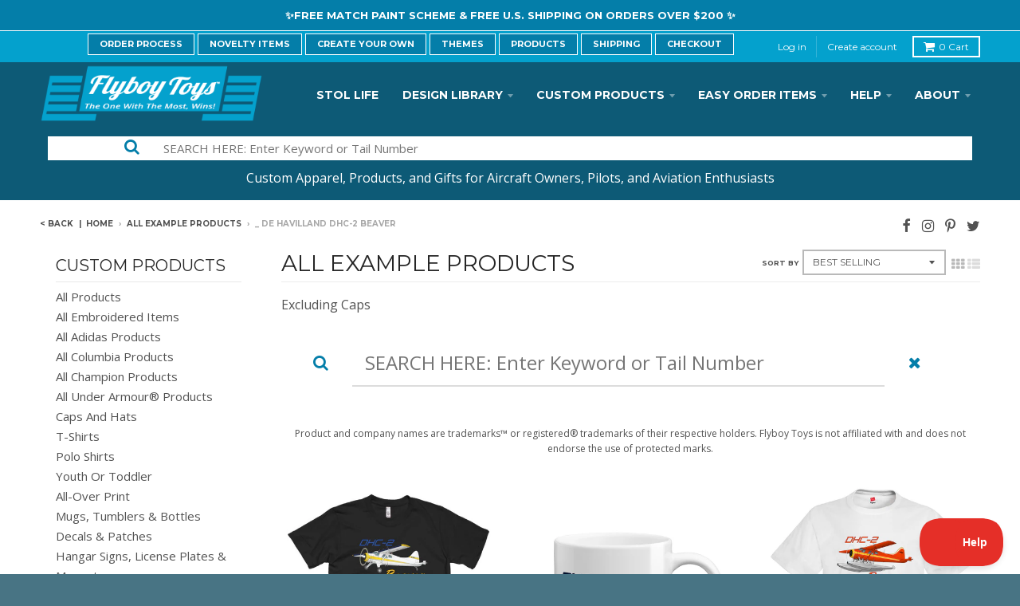

--- FILE ---
content_type: text/html; charset=utf-8
request_url: https://flyboytoys.com/collections/products/_-de-havilland-dhc-2-beaver
body_size: 35180
content:
<!doctype html>
<!--[if lt IE 7]><html class="no-js lt-ie9 lt-ie8 lt-ie7" lang="en"> <![endif]-->
<!--[if IE 7]><html class="no-js lt-ie9 lt-ie8" lang="en"> <![endif]-->
<!--[if IE 8]><html class="no-js lt-ie9" lang="en"> <![endif]-->
<!--[if IE 9 ]><html class="ie9 no-js"> <![endif]-->
<!--[if (gt IE 9)|!(IE)]><!--> <html class="no-js"> <!--<![endif]-->
<head>
  <meta charset="utf-8">
  <meta http-equiv="X-UA-Compatible" content="IE=edge,chrome=1">
  <meta name="google-site-verification" content="D4U0Jm7k3D055Ez5x9FMPUrFl9iMpXbqRPYflr8u3yo" />
  <meta name="p:domain_verify" content="ab01fd78277e432c768890cfabf82074"/>
  <meta property="fb:app_id" content="1449837465036130"/>


  
  <link rel="shortcut icon" href="//flyboytoys.com/cdn/shop/t/19/assets/favicon.png?v=165810265970503142981498504737" type="image/png" />
  

  <!-- Title and description ================================================== -->
  <title>
  All Easy Order Products &ndash; Tagged &quot;_ De Havilland DHC-2 Beaver&quot; &ndash; Flyboy Toys
  </title>
  
  <meta name="description" content="Excluding Caps">
  

  <!-- Helpers ================================================== -->
  <!-- /snippets/social-meta-tags.liquid -->


  <meta property="og:type" content="website">
  <meta property="og:title" content="All Easy Order Products">
  
  <meta property="og:image" content="http://flyboytoys.com/cdn/shop/t/19/assets/logo.png?v=181713374257444024591498504740">
  <meta property="og:image:secure_url" content="https://flyboytoys.com/cdn/shop/t/19/assets/logo.png?v=181713374257444024591498504740">
  


  <meta property="og:description" content="Excluding Caps">

  <meta property="og:url" content="https://flyboytoys.com/collections/products/_-de-havilland-dhc-2-beaver">
  <meta property="og:site_name" content="Flyboy Toys">





  
  <meta name="twitter:site" content="@FlyboyToysCom">



  <link rel="canonical" href="https://flyboytoys.com/collections/products/_-de-havilland-dhc-2-beaver">
  <meta name="viewport" content="width=device-width,initial-scale=1">
  <meta name="theme-color" content="#047ea9">

  <!-- CSS ================================================== -->
  <link href="//flyboytoys.com/cdn/shop/t/19/assets/district.scss.css?v=159241497768777548331740605000" rel="stylesheet" type="text/css" media="all" />
  <!-- /snippets/fonts.liquid -->






  

  

  
  

  

  

  

  

  

  
    <link href="//fonts.googleapis.com/css?family=Montserrat:400,700|Open+Sans:400,400italic,700,700italic|Montserrat:400,700|" rel="stylesheet" type="text/css" media="all" />
  



  <!-- Header hook for plugins ================================================== -->
  <script>window.performance && window.performance.mark && window.performance.mark('shopify.content_for_header.start');</script><meta id="shopify-digital-wallet" name="shopify-digital-wallet" content="/9083492/digital_wallets/dialog">
<meta name="shopify-checkout-api-token" content="f535044f297ece41e7c371e377be30ef">
<meta id="in-context-paypal-metadata" data-shop-id="9083492" data-venmo-supported="false" data-environment="production" data-locale="en_US" data-paypal-v4="true" data-currency="USD">
<link rel="alternate" type="application/atom+xml" title="Feed" href="/collections/products/_-de-havilland-dhc-2-beaver.atom" />
<link rel="alternate" type="application/json+oembed" href="https://flyboytoys.com/collections/products/_-de-havilland-dhc-2-beaver.oembed">
<script async="async" src="/checkouts/internal/preloads.js?locale=en-US"></script>
<link rel="preconnect" href="https://shop.app" crossorigin="anonymous">
<script async="async" src="https://shop.app/checkouts/internal/preloads.js?locale=en-US&shop_id=9083492" crossorigin="anonymous"></script>
<script id="apple-pay-shop-capabilities" type="application/json">{"shopId":9083492,"countryCode":"US","currencyCode":"USD","merchantCapabilities":["supports3DS"],"merchantId":"gid:\/\/shopify\/Shop\/9083492","merchantName":"Flyboy Toys","requiredBillingContactFields":["postalAddress","email"],"requiredShippingContactFields":["postalAddress","email"],"shippingType":"shipping","supportedNetworks":["visa","masterCard","amex","discover","elo","jcb"],"total":{"type":"pending","label":"Flyboy Toys","amount":"1.00"},"shopifyPaymentsEnabled":true,"supportsSubscriptions":true}</script>
<script id="shopify-features" type="application/json">{"accessToken":"f535044f297ece41e7c371e377be30ef","betas":["rich-media-storefront-analytics"],"domain":"flyboytoys.com","predictiveSearch":true,"shopId":9083492,"locale":"en"}</script>
<script>var Shopify = Shopify || {};
Shopify.shop = "flyboy-toys.myshopify.com";
Shopify.locale = "en";
Shopify.currency = {"active":"USD","rate":"1.0"};
Shopify.country = "US";
Shopify.theme = {"name":"District-Bold Options QTY Breaks","id":176546958,"schema_name":null,"schema_version":null,"theme_store_id":null,"role":"main"};
Shopify.theme.handle = "null";
Shopify.theme.style = {"id":null,"handle":null};
Shopify.cdnHost = "flyboytoys.com/cdn";
Shopify.routes = Shopify.routes || {};
Shopify.routes.root = "/";</script>
<script type="module">!function(o){(o.Shopify=o.Shopify||{}).modules=!0}(window);</script>
<script>!function(o){function n(){var o=[];function n(){o.push(Array.prototype.slice.apply(arguments))}return n.q=o,n}var t=o.Shopify=o.Shopify||{};t.loadFeatures=n(),t.autoloadFeatures=n()}(window);</script>
<script>
  window.ShopifyPay = window.ShopifyPay || {};
  window.ShopifyPay.apiHost = "shop.app\/pay";
  window.ShopifyPay.redirectState = null;
</script>
<script id="shop-js-analytics" type="application/json">{"pageType":"collection"}</script>
<script defer="defer" async type="module" src="//flyboytoys.com/cdn/shopifycloud/shop-js/modules/v2/client.init-shop-cart-sync_WVOgQShq.en.esm.js"></script>
<script defer="defer" async type="module" src="//flyboytoys.com/cdn/shopifycloud/shop-js/modules/v2/chunk.common_C_13GLB1.esm.js"></script>
<script defer="defer" async type="module" src="//flyboytoys.com/cdn/shopifycloud/shop-js/modules/v2/chunk.modal_CLfMGd0m.esm.js"></script>
<script type="module">
  await import("//flyboytoys.com/cdn/shopifycloud/shop-js/modules/v2/client.init-shop-cart-sync_WVOgQShq.en.esm.js");
await import("//flyboytoys.com/cdn/shopifycloud/shop-js/modules/v2/chunk.common_C_13GLB1.esm.js");
await import("//flyboytoys.com/cdn/shopifycloud/shop-js/modules/v2/chunk.modal_CLfMGd0m.esm.js");

  window.Shopify.SignInWithShop?.initShopCartSync?.({"fedCMEnabled":true,"windoidEnabled":true});

</script>
<script>
  window.Shopify = window.Shopify || {};
  if (!window.Shopify.featureAssets) window.Shopify.featureAssets = {};
  window.Shopify.featureAssets['shop-js'] = {"init-fed-cm":["modules/v2/client.init-fed-cm_BucUoe6W.en.esm.js","modules/v2/chunk.common_C_13GLB1.esm.js","modules/v2/chunk.modal_CLfMGd0m.esm.js"],"shop-cart-sync":["modules/v2/client.shop-cart-sync_DuR37GeY.en.esm.js","modules/v2/chunk.common_C_13GLB1.esm.js","modules/v2/chunk.modal_CLfMGd0m.esm.js"],"init-shop-email-lookup-coordinator":["modules/v2/client.init-shop-email-lookup-coordinator_CzjY5t9o.en.esm.js","modules/v2/chunk.common_C_13GLB1.esm.js","modules/v2/chunk.modal_CLfMGd0m.esm.js"],"shop-cash-offers":["modules/v2/client.shop-cash-offers_BmULhtno.en.esm.js","modules/v2/chunk.common_C_13GLB1.esm.js","modules/v2/chunk.modal_CLfMGd0m.esm.js"],"shop-login-button":["modules/v2/client.shop-login-button_DJ5ldayH.en.esm.js","modules/v2/chunk.common_C_13GLB1.esm.js","modules/v2/chunk.modal_CLfMGd0m.esm.js"],"shop-toast-manager":["modules/v2/client.shop-toast-manager_B0JfrpKj.en.esm.js","modules/v2/chunk.common_C_13GLB1.esm.js","modules/v2/chunk.modal_CLfMGd0m.esm.js"],"pay-button":["modules/v2/client.pay-button_CrPSEbOK.en.esm.js","modules/v2/chunk.common_C_13GLB1.esm.js","modules/v2/chunk.modal_CLfMGd0m.esm.js"],"init-shop-cart-sync":["modules/v2/client.init-shop-cart-sync_WVOgQShq.en.esm.js","modules/v2/chunk.common_C_13GLB1.esm.js","modules/v2/chunk.modal_CLfMGd0m.esm.js"],"init-customer-accounts":["modules/v2/client.init-customer-accounts_jNk9cPYQ.en.esm.js","modules/v2/client.shop-login-button_DJ5ldayH.en.esm.js","modules/v2/chunk.common_C_13GLB1.esm.js","modules/v2/chunk.modal_CLfMGd0m.esm.js"],"init-customer-accounts-sign-up":["modules/v2/client.init-customer-accounts-sign-up_CnczCz9H.en.esm.js","modules/v2/client.shop-login-button_DJ5ldayH.en.esm.js","modules/v2/chunk.common_C_13GLB1.esm.js","modules/v2/chunk.modal_CLfMGd0m.esm.js"],"init-windoid":["modules/v2/client.init-windoid_DuP9q_di.en.esm.js","modules/v2/chunk.common_C_13GLB1.esm.js","modules/v2/chunk.modal_CLfMGd0m.esm.js"],"shop-button":["modules/v2/client.shop-button_B_U3bv27.en.esm.js","modules/v2/chunk.common_C_13GLB1.esm.js","modules/v2/chunk.modal_CLfMGd0m.esm.js"],"avatar":["modules/v2/client.avatar_BTnouDA3.en.esm.js"],"shop-login":["modules/v2/client.shop-login_B9ccPdmx.en.esm.js","modules/v2/chunk.common_C_13GLB1.esm.js","modules/v2/chunk.modal_CLfMGd0m.esm.js"],"checkout-modal":["modules/v2/client.checkout-modal_pBPyh9w8.en.esm.js","modules/v2/chunk.common_C_13GLB1.esm.js","modules/v2/chunk.modal_CLfMGd0m.esm.js"],"shop-follow-button":["modules/v2/client.shop-follow-button_CsYC63q7.en.esm.js","modules/v2/chunk.common_C_13GLB1.esm.js","modules/v2/chunk.modal_CLfMGd0m.esm.js"],"init-shop-for-new-customer-accounts":["modules/v2/client.init-shop-for-new-customer-accounts_BUoCy7a5.en.esm.js","modules/v2/client.shop-login-button_DJ5ldayH.en.esm.js","modules/v2/chunk.common_C_13GLB1.esm.js","modules/v2/chunk.modal_CLfMGd0m.esm.js"],"lead-capture":["modules/v2/client.lead-capture_D0K_KgYb.en.esm.js","modules/v2/chunk.common_C_13GLB1.esm.js","modules/v2/chunk.modal_CLfMGd0m.esm.js"],"payment-terms":["modules/v2/client.payment-terms_DvAbEhzd.en.esm.js","modules/v2/chunk.common_C_13GLB1.esm.js","modules/v2/chunk.modal_CLfMGd0m.esm.js"]};
</script>
<script>(function() {
  var isLoaded = false;
  function asyncLoad() {
    if (isLoaded) return;
    isLoaded = true;
    var urls = ["\/\/cdn.shopify.com\/proxy\/ebc6423d371107895eb0d20884a1024903e0a62f675217aa5eaf104ca57bf576\/static.cdn.printful.com\/static\/js\/external\/shopify-product-customizer.js?v=0.28\u0026shop=flyboy-toys.myshopify.com\u0026sp-cache-control=cHVibGljLCBtYXgtYWdlPTkwMA","https:\/\/omnisnippet1.com\/platforms\/shopify.js?source=scriptTag\u0026v=2025-05-15T12\u0026shop=flyboy-toys.myshopify.com"];
    for (var i = 0; i < urls.length; i++) {
      var s = document.createElement('script');
      s.type = 'text/javascript';
      s.async = true;
      s.src = urls[i];
      var x = document.getElementsByTagName('script')[0];
      x.parentNode.insertBefore(s, x);
    }
  };
  if(window.attachEvent) {
    window.attachEvent('onload', asyncLoad);
  } else {
    window.addEventListener('load', asyncLoad, false);
  }
})();</script>
<script id="__st">var __st={"a":9083492,"offset":-18000,"reqid":"b4ca49c8-ebf9-4cd9-b628-b2c9040966da-1769713300","pageurl":"flyboytoys.com\/collections\/products\/_-de-havilland-dhc-2-beaver","u":"322c85c983dc","p":"collection","rtyp":"collection","rid":156113502308};</script>
<script>window.ShopifyPaypalV4VisibilityTracking = true;</script>
<script id="captcha-bootstrap">!function(){'use strict';const t='contact',e='account',n='new_comment',o=[[t,t],['blogs',n],['comments',n],[t,'customer']],c=[[e,'customer_login'],[e,'guest_login'],[e,'recover_customer_password'],[e,'create_customer']],r=t=>t.map((([t,e])=>`form[action*='/${t}']:not([data-nocaptcha='true']) input[name='form_type'][value='${e}']`)).join(','),a=t=>()=>t?[...document.querySelectorAll(t)].map((t=>t.form)):[];function s(){const t=[...o],e=r(t);return a(e)}const i='password',u='form_key',d=['recaptcha-v3-token','g-recaptcha-response','h-captcha-response',i],f=()=>{try{return window.sessionStorage}catch{return}},m='__shopify_v',_=t=>t.elements[u];function p(t,e,n=!1){try{const o=window.sessionStorage,c=JSON.parse(o.getItem(e)),{data:r}=function(t){const{data:e,action:n}=t;return t[m]||n?{data:e,action:n}:{data:t,action:n}}(c);for(const[e,n]of Object.entries(r))t.elements[e]&&(t.elements[e].value=n);n&&o.removeItem(e)}catch(o){console.error('form repopulation failed',{error:o})}}const l='form_type',E='cptcha';function T(t){t.dataset[E]=!0}const w=window,h=w.document,L='Shopify',v='ce_forms',y='captcha';let A=!1;((t,e)=>{const n=(g='f06e6c50-85a8-45c8-87d0-21a2b65856fe',I='https://cdn.shopify.com/shopifycloud/storefront-forms-hcaptcha/ce_storefront_forms_captcha_hcaptcha.v1.5.2.iife.js',D={infoText:'Protected by hCaptcha',privacyText:'Privacy',termsText:'Terms'},(t,e,n)=>{const o=w[L][v],c=o.bindForm;if(c)return c(t,g,e,D).then(n);var r;o.q.push([[t,g,e,D],n]),r=I,A||(h.body.append(Object.assign(h.createElement('script'),{id:'captcha-provider',async:!0,src:r})),A=!0)});var g,I,D;w[L]=w[L]||{},w[L][v]=w[L][v]||{},w[L][v].q=[],w[L][y]=w[L][y]||{},w[L][y].protect=function(t,e){n(t,void 0,e),T(t)},Object.freeze(w[L][y]),function(t,e,n,w,h,L){const[v,y,A,g]=function(t,e,n){const i=e?o:[],u=t?c:[],d=[...i,...u],f=r(d),m=r(i),_=r(d.filter((([t,e])=>n.includes(e))));return[a(f),a(m),a(_),s()]}(w,h,L),I=t=>{const e=t.target;return e instanceof HTMLFormElement?e:e&&e.form},D=t=>v().includes(t);t.addEventListener('submit',(t=>{const e=I(t);if(!e)return;const n=D(e)&&!e.dataset.hcaptchaBound&&!e.dataset.recaptchaBound,o=_(e),c=g().includes(e)&&(!o||!o.value);(n||c)&&t.preventDefault(),c&&!n&&(function(t){try{if(!f())return;!function(t){const e=f();if(!e)return;const n=_(t);if(!n)return;const o=n.value;o&&e.removeItem(o)}(t);const e=Array.from(Array(32),(()=>Math.random().toString(36)[2])).join('');!function(t,e){_(t)||t.append(Object.assign(document.createElement('input'),{type:'hidden',name:u})),t.elements[u].value=e}(t,e),function(t,e){const n=f();if(!n)return;const o=[...t.querySelectorAll(`input[type='${i}']`)].map((({name:t})=>t)),c=[...d,...o],r={};for(const[a,s]of new FormData(t).entries())c.includes(a)||(r[a]=s);n.setItem(e,JSON.stringify({[m]:1,action:t.action,data:r}))}(t,e)}catch(e){console.error('failed to persist form',e)}}(e),e.submit())}));const S=(t,e)=>{t&&!t.dataset[E]&&(n(t,e.some((e=>e===t))),T(t))};for(const o of['focusin','change'])t.addEventListener(o,(t=>{const e=I(t);D(e)&&S(e,y())}));const B=e.get('form_key'),M=e.get(l),P=B&&M;t.addEventListener('DOMContentLoaded',(()=>{const t=y();if(P)for(const e of t)e.elements[l].value===M&&p(e,B);[...new Set([...A(),...v().filter((t=>'true'===t.dataset.shopifyCaptcha))])].forEach((e=>S(e,t)))}))}(h,new URLSearchParams(w.location.search),n,t,e,['guest_login'])})(!0,!0)}();</script>
<script integrity="sha256-4kQ18oKyAcykRKYeNunJcIwy7WH5gtpwJnB7kiuLZ1E=" data-source-attribution="shopify.loadfeatures" defer="defer" src="//flyboytoys.com/cdn/shopifycloud/storefront/assets/storefront/load_feature-a0a9edcb.js" crossorigin="anonymous"></script>
<script crossorigin="anonymous" defer="defer" src="//flyboytoys.com/cdn/shopifycloud/storefront/assets/shopify_pay/storefront-65b4c6d7.js?v=20250812"></script>
<script data-source-attribution="shopify.dynamic_checkout.dynamic.init">var Shopify=Shopify||{};Shopify.PaymentButton=Shopify.PaymentButton||{isStorefrontPortableWallets:!0,init:function(){window.Shopify.PaymentButton.init=function(){};var t=document.createElement("script");t.src="https://flyboytoys.com/cdn/shopifycloud/portable-wallets/latest/portable-wallets.en.js",t.type="module",document.head.appendChild(t)}};
</script>
<script data-source-attribution="shopify.dynamic_checkout.buyer_consent">
  function portableWalletsHideBuyerConsent(e){var t=document.getElementById("shopify-buyer-consent"),n=document.getElementById("shopify-subscription-policy-button");t&&n&&(t.classList.add("hidden"),t.setAttribute("aria-hidden","true"),n.removeEventListener("click",e))}function portableWalletsShowBuyerConsent(e){var t=document.getElementById("shopify-buyer-consent"),n=document.getElementById("shopify-subscription-policy-button");t&&n&&(t.classList.remove("hidden"),t.removeAttribute("aria-hidden"),n.addEventListener("click",e))}window.Shopify?.PaymentButton&&(window.Shopify.PaymentButton.hideBuyerConsent=portableWalletsHideBuyerConsent,window.Shopify.PaymentButton.showBuyerConsent=portableWalletsShowBuyerConsent);
</script>
<script data-source-attribution="shopify.dynamic_checkout.cart.bootstrap">document.addEventListener("DOMContentLoaded",(function(){function t(){return document.querySelector("shopify-accelerated-checkout-cart, shopify-accelerated-checkout")}if(t())Shopify.PaymentButton.init();else{new MutationObserver((function(e,n){t()&&(Shopify.PaymentButton.init(),n.disconnect())})).observe(document.body,{childList:!0,subtree:!0})}}));
</script>
<link id="shopify-accelerated-checkout-styles" rel="stylesheet" media="screen" href="https://flyboytoys.com/cdn/shopifycloud/portable-wallets/latest/accelerated-checkout-backwards-compat.css" crossorigin="anonymous">
<style id="shopify-accelerated-checkout-cart">
        #shopify-buyer-consent {
  margin-top: 1em;
  display: inline-block;
  width: 100%;
}

#shopify-buyer-consent.hidden {
  display: none;
}

#shopify-subscription-policy-button {
  background: none;
  border: none;
  padding: 0;
  text-decoration: underline;
  font-size: inherit;
  cursor: pointer;
}

#shopify-subscription-policy-button::before {
  box-shadow: none;
}

      </style>

<script>window.performance && window.performance.mark && window.performance.mark('shopify.content_for_header.end');</script>

<script>window.BOLD = window.BOLD || {};
    window.BOLD.common = window.BOLD.common || {};
    window.BOLD.common.Shopify = window.BOLD.common.Shopify || {};
    window.BOLD.common.Shopify.shop = {
      domain: 'flyboytoys.com',
      permanent_domain: 'flyboy-toys.myshopify.com',
      url: 'https://flyboytoys.com',
      secure_url: 'https://flyboytoys.com',
      money_format: "$ {{amount}}",
      currency: "USD"
    };
    window.BOLD.common.Shopify.customer = {
      id: null,
      tags: null,
    };
    window.BOLD.common.Shopify.cart = {"note":null,"attributes":{},"original_total_price":0,"total_price":0,"total_discount":0,"total_weight":0.0,"item_count":0,"items":[],"requires_shipping":false,"currency":"USD","items_subtotal_price":0,"cart_level_discount_applications":[],"checkout_charge_amount":0};
    window.BOLD.common.template = 'collection';window.BOLD.common.Shopify.formatMoney = function(money, format) {
        function n(t, e) {
            return "undefined" == typeof t ? e : t
        }
        function r(t, e, r, i) {
            if (e = n(e, 2),
                r = n(r, ","),
                i = n(i, "."),
            isNaN(t) || null == t)
                return 0;
            t = (t / 100).toFixed(e);
            var o = t.split(".")
                , a = o[0].replace(/(\d)(?=(\d\d\d)+(?!\d))/g, "$1" + r)
                , s = o[1] ? i + o[1] : "";
            return a + s
        }
        "string" == typeof money && (money = money.replace(".", ""));
        var i = ""
            , o = /\{\{\s*(\w+)\s*\}\}/
            , a = format || window.BOLD.common.Shopify.shop.money_format || window.Shopify.money_format || "$ {{ amount }}";
        switch (a.match(o)[1]) {
            case "amount":
                i = r(money, 2, ",", ".");
                break;
            case "amount_no_decimals":
                i = r(money, 0, ",", ".");
                break;
            case "amount_with_comma_separator":
                i = r(money, 2, ".", ",");
                break;
            case "amount_no_decimals_with_comma_separator":
                i = r(money, 0, ".", ",");
                break;
            case "amount_with_space_separator":
                i = r(money, 2, " ", ",");
                break;
            case "amount_no_decimals_with_space_separator":
                i = r(money, 0, " ", ",");
                break;
            case "amount_with_apostrophe_separator":
                i = r(money, 2, "'", ".");
                break;
        }
        return a.replace(o, i);
    };
    window.BOLD.common.Shopify.saveProduct = function (handle, product) {
      if (typeof handle === 'string' && typeof window.BOLD.common.Shopify.products[handle] === 'undefined') {
        if (typeof product === 'number') {
          window.BOLD.common.Shopify.handles[product] = handle;
          product = { id: product };
        }
        window.BOLD.common.Shopify.products[handle] = product;
      }
    };
    window.BOLD.common.Shopify.saveVariant = function (variant_id, variant) {
      if (typeof variant_id === 'number' && typeof window.BOLD.common.Shopify.variants[variant_id] === 'undefined') {
        window.BOLD.common.Shopify.variants[variant_id] = variant;
      }
    };window.BOLD.common.Shopify.products = window.BOLD.common.Shopify.products || {};
    window.BOLD.common.Shopify.variants = window.BOLD.common.Shopify.variants || {};
    window.BOLD.common.Shopify.handles = window.BOLD.common.Shopify.handles || {};window.BOLD.common.Shopify.saveProduct(null, null);window.BOLD.apps_installed = {} || {};window.BOLD.common.Shopify.saveProduct("de-havilland-dhc-2-beaver-airplane-t-shirt-personalized-with-your-n", 8461858307);window.BOLD.common.Shopify.saveVariant(28224327811, { product_id: 8461858307, product_handle: "de-havilland-dhc-2-beaver-airplane-t-shirt-personalized-with-your-n", price: 3499, group_id: '', csp_metafield: {}});window.BOLD.common.Shopify.saveVariant(28224327939, { product_id: 8461858307, product_handle: "de-havilland-dhc-2-beaver-airplane-t-shirt-personalized-with-your-n", price: 3499, group_id: '', csp_metafield: {}});window.BOLD.common.Shopify.saveVariant(28224328067, { product_id: 8461858307, product_handle: "de-havilland-dhc-2-beaver-airplane-t-shirt-personalized-with-your-n", price: 3499, group_id: '', csp_metafield: {}});window.BOLD.common.Shopify.saveVariant(28224328195, { product_id: 8461858307, product_handle: "de-havilland-dhc-2-beaver-airplane-t-shirt-personalized-with-your-n", price: 3499, group_id: '', csp_metafield: {}});window.BOLD.common.Shopify.saveVariant(28224328323, { product_id: 8461858307, product_handle: "de-havilland-dhc-2-beaver-airplane-t-shirt-personalized-with-your-n", price: 3499, group_id: '', csp_metafield: {}});window.BOLD.common.Shopify.saveVariant(28224328451, { product_id: 8461858307, product_handle: "de-havilland-dhc-2-beaver-airplane-t-shirt-personalized-with-your-n", price: 3499, group_id: '', csp_metafield: {}});window.BOLD.common.Shopify.saveVariant(28224328579, { product_id: 8461858307, product_handle: "de-havilland-dhc-2-beaver-airplane-t-shirt-personalized-with-your-n", price: 3499, group_id: '', csp_metafield: {}});window.BOLD.common.Shopify.saveVariant(28224328643, { product_id: 8461858307, product_handle: "de-havilland-dhc-2-beaver-airplane-t-shirt-personalized-with-your-n", price: 3499, group_id: '', csp_metafield: {}});window.BOLD.common.Shopify.saveVariant(28224328771, { product_id: 8461858307, product_handle: "de-havilland-dhc-2-beaver-airplane-t-shirt-personalized-with-your-n", price: 3499, group_id: '', csp_metafield: {}});window.BOLD.common.Shopify.saveVariant(28224328899, { product_id: 8461858307, product_handle: "de-havilland-dhc-2-beaver-airplane-t-shirt-personalized-with-your-n", price: 3499, group_id: '', csp_metafield: {}});window.BOLD.common.Shopify.saveVariant(28224329219, { product_id: 8461858307, product_handle: "de-havilland-dhc-2-beaver-airplane-t-shirt-personalized-with-your-n", price: 3499, group_id: '', csp_metafield: {}});window.BOLD.common.Shopify.saveVariant(28224329411, { product_id: 8461858307, product_handle: "de-havilland-dhc-2-beaver-airplane-t-shirt-personalized-with-your-n", price: 3499, group_id: '', csp_metafield: {}});window.BOLD.common.Shopify.saveVariant(28224329731, { product_id: 8461858307, product_handle: "de-havilland-dhc-2-beaver-airplane-t-shirt-personalized-with-your-n", price: 3499, group_id: '', csp_metafield: {}});window.BOLD.common.Shopify.saveVariant(28224329795, { product_id: 8461858307, product_handle: "de-havilland-dhc-2-beaver-airplane-t-shirt-personalized-with-your-n", price: 3499, group_id: '', csp_metafield: {}});window.BOLD.common.Shopify.saveVariant(28224329923, { product_id: 8461858307, product_handle: "de-havilland-dhc-2-beaver-airplane-t-shirt-personalized-with-your-n", price: 3499, group_id: '', csp_metafield: {}});window.BOLD.common.Shopify.saveVariant(28224330051, { product_id: 8461858307, product_handle: "de-havilland-dhc-2-beaver-airplane-t-shirt-personalized-with-your-n", price: 3499, group_id: '', csp_metafield: {}});window.BOLD.common.Shopify.saveVariant(28224330243, { product_id: 8461858307, product_handle: "de-havilland-dhc-2-beaver-airplane-t-shirt-personalized-with-your-n", price: 3499, group_id: '', csp_metafield: {}});window.BOLD.common.Shopify.saveVariant(28224330371, { product_id: 8461858307, product_handle: "de-havilland-dhc-2-beaver-airplane-t-shirt-personalized-with-your-n", price: 3499, group_id: '', csp_metafield: {}});window.BOLD.common.Shopify.saveVariant(28224330563, { product_id: 8461858307, product_handle: "de-havilland-dhc-2-beaver-airplane-t-shirt-personalized-with-your-n", price: 3499, group_id: '', csp_metafield: {}});window.BOLD.common.Shopify.saveVariant(28224330691, { product_id: 8461858307, product_handle: "de-havilland-dhc-2-beaver-airplane-t-shirt-personalized-with-your-n", price: 3499, group_id: '', csp_metafield: {}});window.BOLD.common.Shopify.saveVariant(28224330755, { product_id: 8461858307, product_handle: "de-havilland-dhc-2-beaver-airplane-t-shirt-personalized-with-your-n", price: 3499, group_id: '', csp_metafield: {}});window.BOLD.common.Shopify.saveVariant(28224330883, { product_id: 8461858307, product_handle: "de-havilland-dhc-2-beaver-airplane-t-shirt-personalized-with-your-n", price: 3499, group_id: '', csp_metafield: {}});window.BOLD.common.Shopify.saveVariant(28224331011, { product_id: 8461858307, product_handle: "de-havilland-dhc-2-beaver-airplane-t-shirt-personalized-with-your-n", price: 3499, group_id: '', csp_metafield: {}});window.BOLD.common.Shopify.saveVariant(28224331075, { product_id: 8461858307, product_handle: "de-havilland-dhc-2-beaver-airplane-t-shirt-personalized-with-your-n", price: 3499, group_id: '', csp_metafield: {}});window.BOLD.common.Shopify.saveVariant(28224331203, { product_id: 8461858307, product_handle: "de-havilland-dhc-2-beaver-airplane-t-shirt-personalized-with-your-n", price: 3499, group_id: '', csp_metafield: {}});window.BOLD.common.Shopify.saveVariant(28224331331, { product_id: 8461858307, product_handle: "de-havilland-dhc-2-beaver-airplane-t-shirt-personalized-with-your-n", price: 3499, group_id: '', csp_metafield: {}});window.BOLD.common.Shopify.saveVariant(28224331395, { product_id: 8461858307, product_handle: "de-havilland-dhc-2-beaver-airplane-t-shirt-personalized-with-your-n", price: 3499, group_id: '', csp_metafield: {}});window.BOLD.common.Shopify.saveVariant(28224331523, { product_id: 8461858307, product_handle: "de-havilland-dhc-2-beaver-airplane-t-shirt-personalized-with-your-n", price: 3499, group_id: '', csp_metafield: {}});window.BOLD.common.Shopify.saveProduct("de-havilland-dhc-2-beaver-custom-airplane-ceramic-mug-personalized-w-n", 10840342862);window.BOLD.common.Shopify.saveVariant(41935760526, { product_id: 10840342862, product_handle: "de-havilland-dhc-2-beaver-custom-airplane-ceramic-mug-personalized-w-n", price: 1995, group_id: '', csp_metafield: {}});window.BOLD.common.Shopify.saveVariant(41935760590, { product_id: 10840342862, product_handle: "de-havilland-dhc-2-beaver-custom-airplane-ceramic-mug-personalized-w-n", price: 2295, group_id: '', csp_metafield: {}});window.BOLD.common.Shopify.saveProduct("de-havilland-dhc-2-beaver-airplane-t-shirt-personalized-with-your-n-1", 11118378830);window.BOLD.common.Shopify.saveVariant(43907020558, { product_id: 11118378830, product_handle: "de-havilland-dhc-2-beaver-airplane-t-shirt-personalized-with-your-n-1", price: 3499, group_id: '', csp_metafield: {}});window.BOLD.common.Shopify.saveVariant(43907020622, { product_id: 11118378830, product_handle: "de-havilland-dhc-2-beaver-airplane-t-shirt-personalized-with-your-n-1", price: 3499, group_id: '', csp_metafield: {}});window.BOLD.common.Shopify.saveVariant(43907020686, { product_id: 11118378830, product_handle: "de-havilland-dhc-2-beaver-airplane-t-shirt-personalized-with-your-n-1", price: 3499, group_id: '', csp_metafield: {}});window.BOLD.common.Shopify.saveVariant(43907020750, { product_id: 11118378830, product_handle: "de-havilland-dhc-2-beaver-airplane-t-shirt-personalized-with-your-n-1", price: 3499, group_id: '', csp_metafield: {}});window.BOLD.common.Shopify.saveVariant(43907020814, { product_id: 11118378830, product_handle: "de-havilland-dhc-2-beaver-airplane-t-shirt-personalized-with-your-n-1", price: 3499, group_id: '', csp_metafield: {}});window.BOLD.common.Shopify.saveVariant(43907020878, { product_id: 11118378830, product_handle: "de-havilland-dhc-2-beaver-airplane-t-shirt-personalized-with-your-n-1", price: 3499, group_id: '', csp_metafield: {}});window.BOLD.common.Shopify.saveVariant(43907019790, { product_id: 11118378830, product_handle: "de-havilland-dhc-2-beaver-airplane-t-shirt-personalized-with-your-n-1", price: 3499, group_id: '', csp_metafield: {}});window.BOLD.common.Shopify.saveVariant(43907019854, { product_id: 11118378830, product_handle: "de-havilland-dhc-2-beaver-airplane-t-shirt-personalized-with-your-n-1", price: 3499, group_id: '', csp_metafield: {}});window.BOLD.common.Shopify.saveVariant(43907019918, { product_id: 11118378830, product_handle: "de-havilland-dhc-2-beaver-airplane-t-shirt-personalized-with-your-n-1", price: 3499, group_id: '', csp_metafield: {}});window.BOLD.common.Shopify.saveVariant(43907019982, { product_id: 11118378830, product_handle: "de-havilland-dhc-2-beaver-airplane-t-shirt-personalized-with-your-n-1", price: 3499, group_id: '', csp_metafield: {}});window.BOLD.common.Shopify.saveVariant(43907020046, { product_id: 11118378830, product_handle: "de-havilland-dhc-2-beaver-airplane-t-shirt-personalized-with-your-n-1", price: 3499, group_id: '', csp_metafield: {}});window.BOLD.common.Shopify.saveVariant(43907020110, { product_id: 11118378830, product_handle: "de-havilland-dhc-2-beaver-airplane-t-shirt-personalized-with-your-n-1", price: 3499, group_id: '', csp_metafield: {}});window.BOLD.common.Shopify.saveVariant(43907020174, { product_id: 11118378830, product_handle: "de-havilland-dhc-2-beaver-airplane-t-shirt-personalized-with-your-n-1", price: 3499, group_id: '', csp_metafield: {}});window.BOLD.common.Shopify.saveVariant(43907020238, { product_id: 11118378830, product_handle: "de-havilland-dhc-2-beaver-airplane-t-shirt-personalized-with-your-n-1", price: 3499, group_id: '', csp_metafield: {}});window.BOLD.common.Shopify.saveVariant(43907020302, { product_id: 11118378830, product_handle: "de-havilland-dhc-2-beaver-airplane-t-shirt-personalized-with-your-n-1", price: 3499, group_id: '', csp_metafield: {}});window.BOLD.common.Shopify.saveVariant(43907020366, { product_id: 11118378830, product_handle: "de-havilland-dhc-2-beaver-airplane-t-shirt-personalized-with-your-n-1", price: 3499, group_id: '', csp_metafield: {}});window.BOLD.common.Shopify.saveVariant(43907020430, { product_id: 11118378830, product_handle: "de-havilland-dhc-2-beaver-airplane-t-shirt-personalized-with-your-n-1", price: 3499, group_id: '', csp_metafield: {}});window.BOLD.common.Shopify.saveVariant(43907020494, { product_id: 11118378830, product_handle: "de-havilland-dhc-2-beaver-airplane-t-shirt-personalized-with-your-n-1", price: 3499, group_id: '', csp_metafield: {}});window.BOLD.common.Shopify.saveVariant(43907019406, { product_id: 11118378830, product_handle: "de-havilland-dhc-2-beaver-airplane-t-shirt-personalized-with-your-n-1", price: 3499, group_id: '', csp_metafield: {}});window.BOLD.common.Shopify.saveVariant(43907019470, { product_id: 11118378830, product_handle: "de-havilland-dhc-2-beaver-airplane-t-shirt-personalized-with-your-n-1", price: 3499, group_id: '', csp_metafield: {}});window.BOLD.common.Shopify.saveVariant(43907019534, { product_id: 11118378830, product_handle: "de-havilland-dhc-2-beaver-airplane-t-shirt-personalized-with-your-n-1", price: 3499, group_id: '', csp_metafield: {}});window.BOLD.common.Shopify.saveVariant(43907019598, { product_id: 11118378830, product_handle: "de-havilland-dhc-2-beaver-airplane-t-shirt-personalized-with-your-n-1", price: 3499, group_id: '', csp_metafield: {}});window.BOLD.common.Shopify.saveVariant(43907019662, { product_id: 11118378830, product_handle: "de-havilland-dhc-2-beaver-airplane-t-shirt-personalized-with-your-n-1", price: 3499, group_id: '', csp_metafield: {}});window.BOLD.common.Shopify.saveVariant(43907019726, { product_id: 11118378830, product_handle: "de-havilland-dhc-2-beaver-airplane-t-shirt-personalized-with-your-n-1", price: 3499, group_id: '', csp_metafield: {}});window.BOLD.common.Shopify.saveProduct("de-havilland-dhc-2-beaver-w-floats-airplane-t-shirt-personalized-with-your-n", 8797887889629);window.BOLD.common.Shopify.saveVariant(45685028520157, { product_id: 8797887889629, product_handle: "de-havilland-dhc-2-beaver-w-floats-airplane-t-shirt-personalized-with-your-n", price: 3499, group_id: '', csp_metafield: {}});window.BOLD.common.Shopify.saveVariant(45685028552925, { product_id: 8797887889629, product_handle: "de-havilland-dhc-2-beaver-w-floats-airplane-t-shirt-personalized-with-your-n", price: 3499, group_id: '', csp_metafield: {}});window.BOLD.common.Shopify.saveVariant(45685028585693, { product_id: 8797887889629, product_handle: "de-havilland-dhc-2-beaver-w-floats-airplane-t-shirt-personalized-with-your-n", price: 3499, group_id: '', csp_metafield: {}});window.BOLD.common.Shopify.saveVariant(45685028618461, { product_id: 8797887889629, product_handle: "de-havilland-dhc-2-beaver-w-floats-airplane-t-shirt-personalized-with-your-n", price: 3499, group_id: '', csp_metafield: {}});window.BOLD.common.Shopify.saveVariant(45685028651229, { product_id: 8797887889629, product_handle: "de-havilland-dhc-2-beaver-w-floats-airplane-t-shirt-personalized-with-your-n", price: 3649, group_id: '', csp_metafield: {}});window.BOLD.common.Shopify.saveVariant(45685028683997, { product_id: 8797887889629, product_handle: "de-havilland-dhc-2-beaver-w-floats-airplane-t-shirt-personalized-with-your-n", price: 3799, group_id: '', csp_metafield: {}});window.BOLD.common.Shopify.saveVariant(45685028716765, { product_id: 8797887889629, product_handle: "de-havilland-dhc-2-beaver-w-floats-airplane-t-shirt-personalized-with-your-n", price: 3499, group_id: '', csp_metafield: {}});window.BOLD.common.Shopify.saveVariant(45685028749533, { product_id: 8797887889629, product_handle: "de-havilland-dhc-2-beaver-w-floats-airplane-t-shirt-personalized-with-your-n", price: 3499, group_id: '', csp_metafield: {}});window.BOLD.common.Shopify.saveVariant(45685028782301, { product_id: 8797887889629, product_handle: "de-havilland-dhc-2-beaver-w-floats-airplane-t-shirt-personalized-with-your-n", price: 3499, group_id: '', csp_metafield: {}});window.BOLD.common.Shopify.saveVariant(45685028815069, { product_id: 8797887889629, product_handle: "de-havilland-dhc-2-beaver-w-floats-airplane-t-shirt-personalized-with-your-n", price: 3499, group_id: '', csp_metafield: {}});window.BOLD.common.Shopify.saveVariant(45685028847837, { product_id: 8797887889629, product_handle: "de-havilland-dhc-2-beaver-w-floats-airplane-t-shirt-personalized-with-your-n", price: 3649, group_id: '', csp_metafield: {}});window.BOLD.common.Shopify.saveVariant(45685028880605, { product_id: 8797887889629, product_handle: "de-havilland-dhc-2-beaver-w-floats-airplane-t-shirt-personalized-with-your-n", price: 3799, group_id: '', csp_metafield: {}});window.BOLD.common.Shopify.saveVariant(45685028913373, { product_id: 8797887889629, product_handle: "de-havilland-dhc-2-beaver-w-floats-airplane-t-shirt-personalized-with-your-n", price: 3499, group_id: '', csp_metafield: {}});window.BOLD.common.Shopify.saveVariant(45685028946141, { product_id: 8797887889629, product_handle: "de-havilland-dhc-2-beaver-w-floats-airplane-t-shirt-personalized-with-your-n", price: 3499, group_id: '', csp_metafield: {}});window.BOLD.common.Shopify.saveVariant(45685028978909, { product_id: 8797887889629, product_handle: "de-havilland-dhc-2-beaver-w-floats-airplane-t-shirt-personalized-with-your-n", price: 3499, group_id: '', csp_metafield: {}});window.BOLD.common.Shopify.saveVariant(45685029011677, { product_id: 8797887889629, product_handle: "de-havilland-dhc-2-beaver-w-floats-airplane-t-shirt-personalized-with-your-n", price: 3499, group_id: '', csp_metafield: {}});window.BOLD.common.Shopify.saveVariant(45685029044445, { product_id: 8797887889629, product_handle: "de-havilland-dhc-2-beaver-w-floats-airplane-t-shirt-personalized-with-your-n", price: 3649, group_id: '', csp_metafield: {}});window.BOLD.common.Shopify.saveVariant(45685029077213, { product_id: 8797887889629, product_handle: "de-havilland-dhc-2-beaver-w-floats-airplane-t-shirt-personalized-with-your-n", price: 3799, group_id: '', csp_metafield: {}});window.BOLD.common.Shopify.saveVariant(45685029109981, { product_id: 8797887889629, product_handle: "de-havilland-dhc-2-beaver-w-floats-airplane-t-shirt-personalized-with-your-n", price: 3499, group_id: '', csp_metafield: {}});window.BOLD.common.Shopify.saveVariant(45685029142749, { product_id: 8797887889629, product_handle: "de-havilland-dhc-2-beaver-w-floats-airplane-t-shirt-personalized-with-your-n", price: 3499, group_id: '', csp_metafield: {}});window.BOLD.common.Shopify.saveVariant(45685029175517, { product_id: 8797887889629, product_handle: "de-havilland-dhc-2-beaver-w-floats-airplane-t-shirt-personalized-with-your-n", price: 3499, group_id: '', csp_metafield: {}});window.BOLD.common.Shopify.saveVariant(45685029208285, { product_id: 8797887889629, product_handle: "de-havilland-dhc-2-beaver-w-floats-airplane-t-shirt-personalized-with-your-n", price: 3499, group_id: '', csp_metafield: {}});window.BOLD.common.Shopify.saveVariant(45685029241053, { product_id: 8797887889629, product_handle: "de-havilland-dhc-2-beaver-w-floats-airplane-t-shirt-personalized-with-your-n", price: 3649, group_id: '', csp_metafield: {}});window.BOLD.common.Shopify.saveVariant(45685029273821, { product_id: 8797887889629, product_handle: "de-havilland-dhc-2-beaver-w-floats-airplane-t-shirt-personalized-with-your-n", price: 3799, group_id: '', csp_metafield: {}});window.BOLD.common.Shopify.metafields = window.BOLD.common.Shopify.metafields || {};window.BOLD.common.Shopify.metafields["bold_rp"] = {};window.BOLD.common.Shopify.metafields["bold_csp_defaults"] = {};window.BOLD.common.cacheParams = window.BOLD.common.cacheParams || {};
    window.BOLD.common.cacheParams.options = 1667975396;
</script>

<script>
    window.BOLD.common.cacheParams.options = 1769668259;
</script>
<link href="//flyboytoys.com/cdn/shop/t/19/assets/bold-options.css?v=174366541680787381481544240850" rel="stylesheet" type="text/css" media="all" />
<script defer src="https://options.shopapps.site/js/options.js"></script><script>var BOLD = BOLD || {};
    BOLD.products = BOLD.products || {};
    BOLD.variant_lookup = BOLD.variant_lookup || {};BOLD.products[null] ={"id":null,"title":null,"handle":null,"description":null,"published_at":"T","created_at":"T","vendor":null,"type":null,"tags":null,"price":"NaN","price_min":"NaN","price_max":"NaN","price_varies":false,"compare_at_price":"NaN","compare_at_price_min":"NaN","compare_at_price_max":"NaN","compare_at_price_varies":false,"all_variant_ids":[],"variants":[],"available":false,"images":null,"featured_image":null,"options":null,"url":null}</script><!-- /snippets/oldIE-js.liquid -->


<!--[if lt IE 9]>

<script src="//cdnjs.cloudflare.com/ajax/libs/html5shiv/3.7.2/html5shiv.min.js" type="text/javascript"></script>
<script src="//flyboytoys.com/cdn/shop/t/19/assets/respond.min.js?v=52248677837542619231498504741" type="text/javascript"></script>
<link href="//flyboytoys.com/cdn/shop/t/19/assets/respond-proxy.html" id="respond-proxy" rel="respond-proxy" />
<link href="//flyboytoys.com/search?q=179b54b7fccbf18b383b285b28133452" id="respond-redirect" rel="respond-redirect" />
<script src="//flyboytoys.com/search?q=179b54b7fccbf18b383b285b28133452" type="text/javascript"></script>
<![endif]-->

  <script src="//ajax.googleapis.com/ajax/libs/jquery/1.11.2/jquery.min.js" type="text/javascript"></script>
  <script src="//flyboytoys.com/cdn/shop/t/19/assets/modernizr.min.js?v=135916166685515862591498504740" type="text/javascript"></script>

  
  <script>var BOLD = BOLD || {};
    BOLD.products = BOLD.products || {};
    BOLD.variant_lookup = BOLD.variant_lookup || {};BOLD.products[null] ={"id":null,"title":null,"handle":null,"description":null,"published_at":"T","created_at":"T","vendor":null,"type":null,"tags":null,"price":"NaN","price_min":"NaN","price_max":"NaN","price_varies":false,"compare_at_price":"NaN","compare_at_price_min":"NaN","compare_at_price_max":"NaN","compare_at_price_varies":false,"all_variant_ids":[],"variants":[],"available":false,"images":null,"featured_image":null,"options":null,"url":null}</script> 
  
  


  
<link href="https://monorail-edge.shopifysvc.com" rel="dns-prefetch">
<script>(function(){if ("sendBeacon" in navigator && "performance" in window) {try {var session_token_from_headers = performance.getEntriesByType('navigation')[0].serverTiming.find(x => x.name == '_s').description;} catch {var session_token_from_headers = undefined;}var session_cookie_matches = document.cookie.match(/_shopify_s=([^;]*)/);var session_token_from_cookie = session_cookie_matches && session_cookie_matches.length === 2 ? session_cookie_matches[1] : "";var session_token = session_token_from_headers || session_token_from_cookie || "";function handle_abandonment_event(e) {var entries = performance.getEntries().filter(function(entry) {return /monorail-edge.shopifysvc.com/.test(entry.name);});if (!window.abandonment_tracked && entries.length === 0) {window.abandonment_tracked = true;var currentMs = Date.now();var navigation_start = performance.timing.navigationStart;var payload = {shop_id: 9083492,url: window.location.href,navigation_start,duration: currentMs - navigation_start,session_token,page_type: "collection"};window.navigator.sendBeacon("https://monorail-edge.shopifysvc.com/v1/produce", JSON.stringify({schema_id: "online_store_buyer_site_abandonment/1.1",payload: payload,metadata: {event_created_at_ms: currentMs,event_sent_at_ms: currentMs}}));}}window.addEventListener('pagehide', handle_abandonment_event);}}());</script>
<script id="web-pixels-manager-setup">(function e(e,d,r,n,o){if(void 0===o&&(o={}),!Boolean(null===(a=null===(i=window.Shopify)||void 0===i?void 0:i.analytics)||void 0===a?void 0:a.replayQueue)){var i,a;window.Shopify=window.Shopify||{};var t=window.Shopify;t.analytics=t.analytics||{};var s=t.analytics;s.replayQueue=[],s.publish=function(e,d,r){return s.replayQueue.push([e,d,r]),!0};try{self.performance.mark("wpm:start")}catch(e){}var l=function(){var e={modern:/Edge?\/(1{2}[4-9]|1[2-9]\d|[2-9]\d{2}|\d{4,})\.\d+(\.\d+|)|Firefox\/(1{2}[4-9]|1[2-9]\d|[2-9]\d{2}|\d{4,})\.\d+(\.\d+|)|Chrom(ium|e)\/(9{2}|\d{3,})\.\d+(\.\d+|)|(Maci|X1{2}).+ Version\/(15\.\d+|(1[6-9]|[2-9]\d|\d{3,})\.\d+)([,.]\d+|)( \(\w+\)|)( Mobile\/\w+|) Safari\/|Chrome.+OPR\/(9{2}|\d{3,})\.\d+\.\d+|(CPU[ +]OS|iPhone[ +]OS|CPU[ +]iPhone|CPU IPhone OS|CPU iPad OS)[ +]+(15[._]\d+|(1[6-9]|[2-9]\d|\d{3,})[._]\d+)([._]\d+|)|Android:?[ /-](13[3-9]|1[4-9]\d|[2-9]\d{2}|\d{4,})(\.\d+|)(\.\d+|)|Android.+Firefox\/(13[5-9]|1[4-9]\d|[2-9]\d{2}|\d{4,})\.\d+(\.\d+|)|Android.+Chrom(ium|e)\/(13[3-9]|1[4-9]\d|[2-9]\d{2}|\d{4,})\.\d+(\.\d+|)|SamsungBrowser\/([2-9]\d|\d{3,})\.\d+/,legacy:/Edge?\/(1[6-9]|[2-9]\d|\d{3,})\.\d+(\.\d+|)|Firefox\/(5[4-9]|[6-9]\d|\d{3,})\.\d+(\.\d+|)|Chrom(ium|e)\/(5[1-9]|[6-9]\d|\d{3,})\.\d+(\.\d+|)([\d.]+$|.*Safari\/(?![\d.]+ Edge\/[\d.]+$))|(Maci|X1{2}).+ Version\/(10\.\d+|(1[1-9]|[2-9]\d|\d{3,})\.\d+)([,.]\d+|)( \(\w+\)|)( Mobile\/\w+|) Safari\/|Chrome.+OPR\/(3[89]|[4-9]\d|\d{3,})\.\d+\.\d+|(CPU[ +]OS|iPhone[ +]OS|CPU[ +]iPhone|CPU IPhone OS|CPU iPad OS)[ +]+(10[._]\d+|(1[1-9]|[2-9]\d|\d{3,})[._]\d+)([._]\d+|)|Android:?[ /-](13[3-9]|1[4-9]\d|[2-9]\d{2}|\d{4,})(\.\d+|)(\.\d+|)|Mobile Safari.+OPR\/([89]\d|\d{3,})\.\d+\.\d+|Android.+Firefox\/(13[5-9]|1[4-9]\d|[2-9]\d{2}|\d{4,})\.\d+(\.\d+|)|Android.+Chrom(ium|e)\/(13[3-9]|1[4-9]\d|[2-9]\d{2}|\d{4,})\.\d+(\.\d+|)|Android.+(UC? ?Browser|UCWEB|U3)[ /]?(15\.([5-9]|\d{2,})|(1[6-9]|[2-9]\d|\d{3,})\.\d+)\.\d+|SamsungBrowser\/(5\.\d+|([6-9]|\d{2,})\.\d+)|Android.+MQ{2}Browser\/(14(\.(9|\d{2,})|)|(1[5-9]|[2-9]\d|\d{3,})(\.\d+|))(\.\d+|)|K[Aa][Ii]OS\/(3\.\d+|([4-9]|\d{2,})\.\d+)(\.\d+|)/},d=e.modern,r=e.legacy,n=navigator.userAgent;return n.match(d)?"modern":n.match(r)?"legacy":"unknown"}(),u="modern"===l?"modern":"legacy",c=(null!=n?n:{modern:"",legacy:""})[u],f=function(e){return[e.baseUrl,"/wpm","/b",e.hashVersion,"modern"===e.buildTarget?"m":"l",".js"].join("")}({baseUrl:d,hashVersion:r,buildTarget:u}),m=function(e){var d=e.version,r=e.bundleTarget,n=e.surface,o=e.pageUrl,i=e.monorailEndpoint;return{emit:function(e){var a=e.status,t=e.errorMsg,s=(new Date).getTime(),l=JSON.stringify({metadata:{event_sent_at_ms:s},events:[{schema_id:"web_pixels_manager_load/3.1",payload:{version:d,bundle_target:r,page_url:o,status:a,surface:n,error_msg:t},metadata:{event_created_at_ms:s}}]});if(!i)return console&&console.warn&&console.warn("[Web Pixels Manager] No Monorail endpoint provided, skipping logging."),!1;try{return self.navigator.sendBeacon.bind(self.navigator)(i,l)}catch(e){}var u=new XMLHttpRequest;try{return u.open("POST",i,!0),u.setRequestHeader("Content-Type","text/plain"),u.send(l),!0}catch(e){return console&&console.warn&&console.warn("[Web Pixels Manager] Got an unhandled error while logging to Monorail."),!1}}}}({version:r,bundleTarget:l,surface:e.surface,pageUrl:self.location.href,monorailEndpoint:e.monorailEndpoint});try{o.browserTarget=l,function(e){var d=e.src,r=e.async,n=void 0===r||r,o=e.onload,i=e.onerror,a=e.sri,t=e.scriptDataAttributes,s=void 0===t?{}:t,l=document.createElement("script"),u=document.querySelector("head"),c=document.querySelector("body");if(l.async=n,l.src=d,a&&(l.integrity=a,l.crossOrigin="anonymous"),s)for(var f in s)if(Object.prototype.hasOwnProperty.call(s,f))try{l.dataset[f]=s[f]}catch(e){}if(o&&l.addEventListener("load",o),i&&l.addEventListener("error",i),u)u.appendChild(l);else{if(!c)throw new Error("Did not find a head or body element to append the script");c.appendChild(l)}}({src:f,async:!0,onload:function(){if(!function(){var e,d;return Boolean(null===(d=null===(e=window.Shopify)||void 0===e?void 0:e.analytics)||void 0===d?void 0:d.initialized)}()){var d=window.webPixelsManager.init(e)||void 0;if(d){var r=window.Shopify.analytics;r.replayQueue.forEach((function(e){var r=e[0],n=e[1],o=e[2];d.publishCustomEvent(r,n,o)})),r.replayQueue=[],r.publish=d.publishCustomEvent,r.visitor=d.visitor,r.initialized=!0}}},onerror:function(){return m.emit({status:"failed",errorMsg:"".concat(f," has failed to load")})},sri:function(e){var d=/^sha384-[A-Za-z0-9+/=]+$/;return"string"==typeof e&&d.test(e)}(c)?c:"",scriptDataAttributes:o}),m.emit({status:"loading"})}catch(e){m.emit({status:"failed",errorMsg:(null==e?void 0:e.message)||"Unknown error"})}}})({shopId: 9083492,storefrontBaseUrl: "https://flyboytoys.com",extensionsBaseUrl: "https://extensions.shopifycdn.com/cdn/shopifycloud/web-pixels-manager",monorailEndpoint: "https://monorail-edge.shopifysvc.com/unstable/produce_batch",surface: "storefront-renderer",enabledBetaFlags: ["2dca8a86"],webPixelsConfigList: [{"id":"599032029","configuration":"{\"storeIdentity\":\"flyboy-toys.myshopify.com\",\"baseURL\":\"https:\\\/\\\/api.printful.com\\\/shopify-pixels\"}","eventPayloadVersion":"v1","runtimeContext":"STRICT","scriptVersion":"74f275712857ab41bea9d998dcb2f9da","type":"APP","apiClientId":156624,"privacyPurposes":["ANALYTICS","MARKETING","SALE_OF_DATA"],"dataSharingAdjustments":{"protectedCustomerApprovalScopes":["read_customer_address","read_customer_email","read_customer_name","read_customer_personal_data","read_customer_phone"]}},{"id":"485392605","configuration":"{\"config\":\"{\\\"pixel_id\\\":\\\"G-ZCLZTKGF7B\\\",\\\"target_country\\\":\\\"US\\\",\\\"gtag_events\\\":[{\\\"type\\\":\\\"search\\\",\\\"action_label\\\":\\\"G-ZCLZTKGF7B\\\"},{\\\"type\\\":\\\"begin_checkout\\\",\\\"action_label\\\":\\\"G-ZCLZTKGF7B\\\"},{\\\"type\\\":\\\"view_item\\\",\\\"action_label\\\":[\\\"G-ZCLZTKGF7B\\\",\\\"MC-G5D35TBF1J\\\"]},{\\\"type\\\":\\\"purchase\\\",\\\"action_label\\\":[\\\"G-ZCLZTKGF7B\\\",\\\"MC-G5D35TBF1J\\\"]},{\\\"type\\\":\\\"page_view\\\",\\\"action_label\\\":[\\\"G-ZCLZTKGF7B\\\",\\\"MC-G5D35TBF1J\\\"]},{\\\"type\\\":\\\"add_payment_info\\\",\\\"action_label\\\":\\\"G-ZCLZTKGF7B\\\"},{\\\"type\\\":\\\"add_to_cart\\\",\\\"action_label\\\":\\\"G-ZCLZTKGF7B\\\"}],\\\"enable_monitoring_mode\\\":false}\"}","eventPayloadVersion":"v1","runtimeContext":"OPEN","scriptVersion":"b2a88bafab3e21179ed38636efcd8a93","type":"APP","apiClientId":1780363,"privacyPurposes":[],"dataSharingAdjustments":{"protectedCustomerApprovalScopes":["read_customer_address","read_customer_email","read_customer_name","read_customer_personal_data","read_customer_phone"]}},{"id":"272564445","configuration":"{\"apiURL\":\"https:\/\/api.omnisend.com\",\"appURL\":\"https:\/\/app.omnisend.com\",\"brandID\":\"5fba9edd4c7fa41a08d61f10\",\"trackingURL\":\"https:\/\/wt.omnisendlink.com\"}","eventPayloadVersion":"v1","runtimeContext":"STRICT","scriptVersion":"aa9feb15e63a302383aa48b053211bbb","type":"APP","apiClientId":186001,"privacyPurposes":["ANALYTICS","MARKETING","SALE_OF_DATA"],"dataSharingAdjustments":{"protectedCustomerApprovalScopes":["read_customer_address","read_customer_email","read_customer_name","read_customer_personal_data","read_customer_phone"]}},{"id":"166658269","configuration":"{\"pixel_id\":\"620238843380117\",\"pixel_type\":\"facebook_pixel\",\"metaapp_system_user_token\":\"-\"}","eventPayloadVersion":"v1","runtimeContext":"OPEN","scriptVersion":"ca16bc87fe92b6042fbaa3acc2fbdaa6","type":"APP","apiClientId":2329312,"privacyPurposes":["ANALYTICS","MARKETING","SALE_OF_DATA"],"dataSharingAdjustments":{"protectedCustomerApprovalScopes":["read_customer_address","read_customer_email","read_customer_name","read_customer_personal_data","read_customer_phone"]}},{"id":"59146461","eventPayloadVersion":"v1","runtimeContext":"LAX","scriptVersion":"1","type":"CUSTOM","privacyPurposes":["MARKETING"],"name":"Meta pixel (migrated)"},{"id":"71074013","eventPayloadVersion":"v1","runtimeContext":"LAX","scriptVersion":"1","type":"CUSTOM","privacyPurposes":["ANALYTICS"],"name":"Google Analytics tag (migrated)"},{"id":"shopify-app-pixel","configuration":"{}","eventPayloadVersion":"v1","runtimeContext":"STRICT","scriptVersion":"0450","apiClientId":"shopify-pixel","type":"APP","privacyPurposes":["ANALYTICS","MARKETING"]},{"id":"shopify-custom-pixel","eventPayloadVersion":"v1","runtimeContext":"LAX","scriptVersion":"0450","apiClientId":"shopify-pixel","type":"CUSTOM","privacyPurposes":["ANALYTICS","MARKETING"]}],isMerchantRequest: false,initData: {"shop":{"name":"Flyboy Toys","paymentSettings":{"currencyCode":"USD"},"myshopifyDomain":"flyboy-toys.myshopify.com","countryCode":"US","storefrontUrl":"https:\/\/flyboytoys.com"},"customer":null,"cart":null,"checkout":null,"productVariants":[],"purchasingCompany":null},},"https://flyboytoys.com/cdn","1d2a099fw23dfb22ep557258f5m7a2edbae",{"modern":"","legacy":""},{"shopId":"9083492","storefrontBaseUrl":"https:\/\/flyboytoys.com","extensionBaseUrl":"https:\/\/extensions.shopifycdn.com\/cdn\/shopifycloud\/web-pixels-manager","surface":"storefront-renderer","enabledBetaFlags":"[\"2dca8a86\"]","isMerchantRequest":"false","hashVersion":"1d2a099fw23dfb22ep557258f5m7a2edbae","publish":"custom","events":"[[\"page_viewed\",{}],[\"collection_viewed\",{\"collection\":{\"id\":\"156113502308\",\"title\":\"All Example Products\",\"productVariants\":[{\"price\":{\"amount\":34.99,\"currencyCode\":\"USD\"},\"product\":{\"title\":\"De Havilland DHC-2 Beaver Airplane T-shirt - Personalized with Your N#\",\"vendor\":\"Flyboy Toys\",\"id\":\"8461858307\",\"untranslatedTitle\":\"De Havilland DHC-2 Beaver Airplane T-shirt - Personalized with Your N#\",\"url\":\"\/products\/de-havilland-dhc-2-beaver-airplane-t-shirt-personalized-with-your-n\",\"type\":\"T-Shirts\"},\"id\":\"28224327811\",\"image\":{\"src\":\"\/\/flyboytoys.com\/cdn\/shop\/products\/mockup-d4925dfa.jpg?v=1564899068\"},\"sku\":\"ZAA2WHXS-DHC2BEAVER-Y1\",\"title\":\"White \/ XS\",\"untranslatedTitle\":\"White \/ XS\"},{\"price\":{\"amount\":19.95,\"currencyCode\":\"USD\"},\"product\":{\"title\":\"De Havilland DHC-2 Beaver Airplane Ceramic Mug - Personalized w\/ N#\",\"vendor\":\"Flyboy Toys\",\"id\":\"10840342862\",\"untranslatedTitle\":\"De Havilland DHC-2 Beaver Airplane Ceramic Mug - Personalized w\/ N#\",\"url\":\"\/products\/de-havilland-dhc-2-beaver-custom-airplane-ceramic-mug-personalized-w-n\",\"type\":\"Mug\"},\"id\":\"41935760526\",\"image\":{\"src\":\"\/\/flyboytoys.com\/cdn\/shop\/products\/Mug_11_94957295-ee35-4f6e-bdf7-8e0c302fdb40.jpg?v=1496049774\"},\"sku\":\"ZMUG11-DHC2BEAVERFL-Y1\",\"title\":\"11oz\",\"untranslatedTitle\":\"11oz\"},{\"price\":{\"amount\":34.99,\"currencyCode\":\"USD\"},\"product\":{\"title\":\"De Havilland DHC-2 Beaver Airplane T-Shirt - Personalized with Your N#\",\"vendor\":\"Flyboy Toys\",\"id\":\"11118378830\",\"untranslatedTitle\":\"De Havilland DHC-2 Beaver Airplane T-Shirt - Personalized with Your N#\",\"url\":\"\/products\/de-havilland-dhc-2-beaver-airplane-t-shirt-personalized-with-your-n-1\",\"type\":\"T-Shirts\"},\"id\":\"43907020558\",\"image\":{\"src\":\"\/\/flyboytoys.com\/cdn\/shop\/products\/ag.jpg?v=1499703089\"},\"sku\":\"ZAA2AGSM-DHC2BEAVERFL-OY1\",\"title\":\"Ash Grey \/ S\",\"untranslatedTitle\":\"Ash Grey \/ S\"},{\"price\":{\"amount\":34.99,\"currencyCode\":\"USD\"},\"product\":{\"title\":\"De Havilland DHC-2 Beaver w\/ Floats Airplane T-shirt - Personalized with Your N#\",\"vendor\":\"Flyboy Toys\",\"id\":\"8797887889629\",\"untranslatedTitle\":\"De Havilland DHC-2 Beaver w\/ Floats Airplane T-shirt - Personalized with Your N#\",\"url\":\"\/products\/de-havilland-dhc-2-beaver-w-floats-airplane-t-shirt-personalized-with-your-n\",\"type\":\"\"},\"id\":\"45685028520157\",\"image\":{\"src\":\"\/\/flyboytoys.com\/cdn\/shop\/files\/unisex-classic-tee-black-front-66e3946a467dc.jpg?v=1726190713\"},\"sku\":\"9204436_11546\",\"title\":\"Black \/ S\",\"untranslatedTitle\":\"Black \/ S\"}]}}]]"});</script><script>
  window.ShopifyAnalytics = window.ShopifyAnalytics || {};
  window.ShopifyAnalytics.meta = window.ShopifyAnalytics.meta || {};
  window.ShopifyAnalytics.meta.currency = 'USD';
  var meta = {"products":[{"id":8461858307,"gid":"gid:\/\/shopify\/Product\/8461858307","vendor":"Flyboy Toys","type":"T-Shirts","handle":"de-havilland-dhc-2-beaver-airplane-t-shirt-personalized-with-your-n","variants":[{"id":28224327811,"price":3499,"name":"De Havilland DHC-2 Beaver Airplane T-shirt - Personalized with Your N# - White \/ XS","public_title":"White \/ XS","sku":"ZAA2WHXS-DHC2BEAVER-Y1"},{"id":28224327939,"price":3499,"name":"De Havilland DHC-2 Beaver Airplane T-shirt - Personalized with Your N# - White \/ S","public_title":"White \/ S","sku":"ZAA2WHSM-DHC2BEAVER-Y1"},{"id":28224328067,"price":3499,"name":"De Havilland DHC-2 Beaver Airplane T-shirt - Personalized with Your N# - White \/ M","public_title":"White \/ M","sku":"ZAA2WHMED-DHC2BEAVER-Y1"},{"id":28224328195,"price":3499,"name":"De Havilland DHC-2 Beaver Airplane T-shirt - Personalized with Your N# - White \/ L","public_title":"White \/ L","sku":"ZAA2WHLG-DHC2BEAVER-Y1"},{"id":28224328323,"price":3499,"name":"De Havilland DHC-2 Beaver Airplane T-shirt - Personalized with Your N# - White \/ XL","public_title":"White \/ XL","sku":"ZAA2WHXL-DHC2BEAVER-Y1"},{"id":28224328451,"price":3499,"name":"De Havilland DHC-2 Beaver Airplane T-shirt - Personalized with Your N# - White \/ 2XL","public_title":"White \/ 2XL","sku":"ZAA2WH2XL-DHC2BEAVER-Y1"},{"id":28224328579,"price":3499,"name":"De Havilland DHC-2 Beaver Airplane T-shirt - Personalized with Your N# - White \/ 3XL","public_title":"White \/ 3XL","sku":"ZAA2WH3XL-DHC2BEAVER-Y1"},{"id":28224328643,"price":3499,"name":"De Havilland DHC-2 Beaver Airplane T-shirt - Personalized with Your N# - Black \/ XS","public_title":"Black \/ XS","sku":"ZAA2BLKXS-DHC2BEAVER-Y1"},{"id":28224328771,"price":3499,"name":"De Havilland DHC-2 Beaver Airplane T-shirt - Personalized with Your N# - Black \/ S","public_title":"Black \/ S","sku":"ZAA2BLKSM-DHC2BEAVER-Y1"},{"id":28224328899,"price":3499,"name":"De Havilland DHC-2 Beaver Airplane T-shirt - Personalized with Your N# - Black \/ M","public_title":"Black \/ M","sku":"ZAA2BLKMED-DHC2BEAVER-Y1"},{"id":28224329219,"price":3499,"name":"De Havilland DHC-2 Beaver Airplane T-shirt - Personalized with Your N# - Black \/ L","public_title":"Black \/ L","sku":"ZAA2BLKLG-DHC2BEAVER-Y1"},{"id":28224329411,"price":3499,"name":"De Havilland DHC-2 Beaver Airplane T-shirt - Personalized with Your N# - Black \/ XL","public_title":"Black \/ XL","sku":"ZAA2BLKXL-DHC2BEAVER-Y1"},{"id":28224329731,"price":3499,"name":"De Havilland DHC-2 Beaver Airplane T-shirt - Personalized with Your N# - Black \/ 2XL","public_title":"Black \/ 2XL","sku":"ZAA2BLK2XL-DHC2BEAVER-Y1"},{"id":28224329795,"price":3499,"name":"De Havilland DHC-2 Beaver Airplane T-shirt - Personalized with Your N# - Black \/ 3XL","public_title":"Black \/ 3XL","sku":"ZAA2BLK3XL-DHC2BEAVER-Y1"},{"id":28224329923,"price":3499,"name":"De Havilland DHC-2 Beaver Airplane T-shirt - Personalized with Your N# - Navy \/ XS","public_title":"Navy \/ XS","sku":"ZAA2NVYXS-DHC2BEAVER-Y1"},{"id":28224330051,"price":3499,"name":"De Havilland DHC-2 Beaver Airplane T-shirt - Personalized with Your N# - Navy \/ S","public_title":"Navy \/ S","sku":"ZAA2NVYSM-DHC2BEAVER-Y1"},{"id":28224330243,"price":3499,"name":"De Havilland DHC-2 Beaver Airplane T-shirt - Personalized with Your N# - Navy \/ M","public_title":"Navy \/ M","sku":"ZAA2NVYMED-DHC2BEAVER-Y1"},{"id":28224330371,"price":3499,"name":"De Havilland DHC-2 Beaver Airplane T-shirt - Personalized with Your N# - Navy \/ L","public_title":"Navy \/ L","sku":"ZAA2NVYLG-DHC2BEAVER-Y1"},{"id":28224330563,"price":3499,"name":"De Havilland DHC-2 Beaver Airplane T-shirt - Personalized with Your N# - Navy \/ XL","public_title":"Navy \/ XL","sku":"ZAA2NVYXL-DHC2BEAVER-Y1"},{"id":28224330691,"price":3499,"name":"De Havilland DHC-2 Beaver Airplane T-shirt - Personalized with Your N# - Navy \/ 2XL","public_title":"Navy \/ 2XL","sku":"ZAA2NVY2XL-DHC2BEAVER-Y1"},{"id":28224330755,"price":3499,"name":"De Havilland DHC-2 Beaver Airplane T-shirt - Personalized with Your N# - Navy \/ 3XL","public_title":"Navy \/ 3XL","sku":"ZAA2NVY3XL-DHC2BEAVER-Y1"},{"id":28224330883,"price":3499,"name":"De Havilland DHC-2 Beaver Airplane T-shirt - Personalized with Your N# - Heather Grey \/ XS","public_title":"Heather Grey \/ XS","sku":"ZAA2HGXS-DHC2BEAVER-Y1"},{"id":28224331011,"price":3499,"name":"De Havilland DHC-2 Beaver Airplane T-shirt - Personalized with Your N# - Heather Grey \/ S","public_title":"Heather Grey \/ S","sku":"ZAA2HGSM-DHC2BEAVER-Y1"},{"id":28224331075,"price":3499,"name":"De Havilland DHC-2 Beaver Airplane T-shirt - Personalized with Your N# - Heather Grey \/ M","public_title":"Heather Grey \/ M","sku":"ZAA2HGMED-DHC2BEAVER-Y1"},{"id":28224331203,"price":3499,"name":"De Havilland DHC-2 Beaver Airplane T-shirt - Personalized with Your N# - Heather Grey \/ L","public_title":"Heather Grey \/ L","sku":"ZAA2HGLG-DHC2BEAVER-Y1"},{"id":28224331331,"price":3499,"name":"De Havilland DHC-2 Beaver Airplane T-shirt - Personalized with Your N# - Heather Grey \/ XL","public_title":"Heather Grey \/ XL","sku":"ZAA2HGXL-DHC2BEAVER-Y1"},{"id":28224331395,"price":3499,"name":"De Havilland DHC-2 Beaver Airplane T-shirt - Personalized with Your N# - Heather Grey \/ 2XL","public_title":"Heather Grey \/ 2XL","sku":"ZAA2HG2XL-DHC2BEAVER-Y1"},{"id":28224331523,"price":3499,"name":"De Havilland DHC-2 Beaver Airplane T-shirt - Personalized with Your N# - Heather Grey \/ 3XL","public_title":"Heather Grey \/ 3XL","sku":"ZAA2HG3XL-DHC2BEAVER-Y1"}],"remote":false},{"id":10840342862,"gid":"gid:\/\/shopify\/Product\/10840342862","vendor":"Flyboy Toys","type":"Mug","handle":"de-havilland-dhc-2-beaver-custom-airplane-ceramic-mug-personalized-w-n","variants":[{"id":41935760526,"price":1995,"name":"De Havilland DHC-2 Beaver Airplane Ceramic Mug - Personalized w\/ N# - 11oz","public_title":"11oz","sku":"ZMUG11-DHC2BEAVERFL-Y1"},{"id":41935760590,"price":2295,"name":"De Havilland DHC-2 Beaver Airplane Ceramic Mug - Personalized w\/ N# - 15oz","public_title":"15oz","sku":"ZMUG15-DHC2BEAVERFL-Y1"}],"remote":false},{"id":11118378830,"gid":"gid:\/\/shopify\/Product\/11118378830","vendor":"Flyboy Toys","type":"T-Shirts","handle":"de-havilland-dhc-2-beaver-airplane-t-shirt-personalized-with-your-n-1","variants":[{"id":43907020558,"price":3499,"name":"De Havilland DHC-2 Beaver Airplane T-Shirt - Personalized with Your N# - Ash Grey \/ S","public_title":"Ash Grey \/ S","sku":"ZAA2AGSM-DHC2BEAVERFL-OY1"},{"id":43907020622,"price":3499,"name":"De Havilland DHC-2 Beaver Airplane T-Shirt - Personalized with Your N# - Ash Grey \/ M","public_title":"Ash Grey \/ M","sku":"ZAA2AGMED-DHC2BEAVERFL-OY1"},{"id":43907020686,"price":3499,"name":"De Havilland DHC-2 Beaver Airplane T-Shirt - Personalized with Your N# - Ash Grey \/ L","public_title":"Ash Grey \/ L","sku":"ZAA2AGLG-DHC2BEAVERFL-OY1"},{"id":43907020750,"price":3499,"name":"De Havilland DHC-2 Beaver Airplane T-Shirt - Personalized with Your N# - Ash Grey \/ XL","public_title":"Ash Grey \/ XL","sku":"ZAA2AGXL-DHC2BEAVERFL-OY1"},{"id":43907020814,"price":3499,"name":"De Havilland DHC-2 Beaver Airplane T-Shirt - Personalized with Your N# - Ash Grey \/ 2XL","public_title":"Ash Grey \/ 2XL","sku":"ZAA2AG2XL-DHC2BEAVERFL-OY1"},{"id":43907020878,"price":3499,"name":"De Havilland DHC-2 Beaver Airplane T-Shirt - Personalized with Your N# - Ash Grey \/ 3XL","public_title":"Ash Grey \/ 3XL","sku":"ZAA2AG3XL-DHC2BEAVERFL-OY1"},{"id":43907019790,"price":3499,"name":"De Havilland DHC-2 Beaver Airplane T-Shirt - Personalized with Your N# - Black \/ S","public_title":"Black \/ S","sku":"ZAA2BLKSM-DHC2BEAVERFL-OY1"},{"id":43907019854,"price":3499,"name":"De Havilland DHC-2 Beaver Airplane T-Shirt - Personalized with Your N# - Black \/ M","public_title":"Black \/ M","sku":"ZAA2BLKMED-DHC2BEAVERFL-OY1"},{"id":43907019918,"price":3499,"name":"De Havilland DHC-2 Beaver Airplane T-Shirt - Personalized with Your N# - Black \/ L","public_title":"Black \/ L","sku":"ZAA2BLKLG-DHC2BEAVERFL-OY1"},{"id":43907019982,"price":3499,"name":"De Havilland DHC-2 Beaver Airplane T-Shirt - Personalized with Your N# - Black \/ XL","public_title":"Black \/ XL","sku":"ZAA2BLKXL-DHC2BEAVERFL-OY1"},{"id":43907020046,"price":3499,"name":"De Havilland DHC-2 Beaver Airplane T-Shirt - Personalized with Your N# - Black \/ 2XL","public_title":"Black \/ 2XL","sku":"ZAA2BLK2XL-DHC2BEAVERFL-OY1"},{"id":43907020110,"price":3499,"name":"De Havilland DHC-2 Beaver Airplane T-Shirt - Personalized with Your N# - Black \/ 3XL","public_title":"Black \/ 3XL","sku":"ZAA2BLK3XL-DHC2BEAVERFL-OY1"},{"id":43907020174,"price":3499,"name":"De Havilland DHC-2 Beaver Airplane T-Shirt - Personalized with Your N# - Navy \/ S","public_title":"Navy \/ S","sku":"ZAA2ARMSM-DHC2BEAVERFL-OY1"},{"id":43907020238,"price":3499,"name":"De Havilland DHC-2 Beaver Airplane T-Shirt - Personalized with Your N# - Navy \/ M","public_title":"Navy \/ M","sku":"ZAA2ARMMED-DHC2BEAVERFL-OY1"},{"id":43907020302,"price":3499,"name":"De Havilland DHC-2 Beaver Airplane T-Shirt - Personalized with Your N# - Navy \/ L","public_title":"Navy \/ L","sku":"ZAA2ARMLG-DHC2BEAVERFL-OY1"},{"id":43907020366,"price":3499,"name":"De Havilland DHC-2 Beaver Airplane T-Shirt - Personalized with Your N# - Navy \/ XL","public_title":"Navy \/ XL","sku":"ZAA2ARMXL-DHC2BEAVERFL-OY1"},{"id":43907020430,"price":3499,"name":"De Havilland DHC-2 Beaver Airplane T-Shirt - Personalized with Your N# - Navy \/ 2XL","public_title":"Navy \/ 2XL","sku":"ZAA2ARM2XL-DHC2BEAVERFL-OY1"},{"id":43907020494,"price":3499,"name":"De Havilland DHC-2 Beaver Airplane T-Shirt - Personalized with Your N# - Navy \/ 3XL","public_title":"Navy \/ 3XL","sku":"ZAA2ARM3XL-DHC2BEAVERFL-OY1"},{"id":43907019406,"price":3499,"name":"De Havilland DHC-2 Beaver Airplane T-Shirt - Personalized with Your N# - White \/ S","public_title":"White \/ S","sku":"ZAA2WHSM-DHC2BEAVERFL-OY1"},{"id":43907019470,"price":3499,"name":"De Havilland DHC-2 Beaver Airplane T-Shirt - Personalized with Your N# - White \/ M","public_title":"White \/ M","sku":"ZAA2WHMED-DHC2BEAVERFL-OY1"},{"id":43907019534,"price":3499,"name":"De Havilland DHC-2 Beaver Airplane T-Shirt - Personalized with Your N# - White \/ L","public_title":"White \/ L","sku":"ZAA2WHLG-DHC2BEAVERFL-OY1"},{"id":43907019598,"price":3499,"name":"De Havilland DHC-2 Beaver Airplane T-Shirt - Personalized with Your N# - White \/ XL","public_title":"White \/ XL","sku":"ZAA2WHXL-DHC2BEAVERFL-OY1"},{"id":43907019662,"price":3499,"name":"De Havilland DHC-2 Beaver Airplane T-Shirt - Personalized with Your N# - White \/ 2XL","public_title":"White \/ 2XL","sku":"ZAA2WH2XL-DHC2BEAVERFL-OY1"},{"id":43907019726,"price":3499,"name":"De Havilland DHC-2 Beaver Airplane T-Shirt - Personalized with Your N# - White \/ 3XL","public_title":"White \/ 3XL","sku":"ZAA2WH3XL-DHC2BEAVERFL-OY1"}],"remote":false},{"id":8797887889629,"gid":"gid:\/\/shopify\/Product\/8797887889629","vendor":"Flyboy Toys","type":"","handle":"de-havilland-dhc-2-beaver-w-floats-airplane-t-shirt-personalized-with-your-n","variants":[{"id":45685028520157,"price":3499,"name":"De Havilland DHC-2 Beaver w\/ Floats Airplane T-shirt - Personalized with Your N# - Black \/ S","public_title":"Black \/ S","sku":"9204436_11546"},{"id":45685028552925,"price":3499,"name":"De Havilland DHC-2 Beaver w\/ Floats Airplane T-shirt - Personalized with Your N# - Black \/ M","public_title":"Black \/ M","sku":"9204436_11547"},{"id":45685028585693,"price":3499,"name":"De Havilland DHC-2 Beaver w\/ Floats Airplane T-shirt - Personalized with Your N# - Black \/ L","public_title":"Black \/ L","sku":"9204436_11548"},{"id":45685028618461,"price":3499,"name":"De Havilland DHC-2 Beaver w\/ Floats Airplane T-shirt - Personalized with Your N# - Black \/ XL","public_title":"Black \/ XL","sku":"9204436_11549"},{"id":45685028651229,"price":3649,"name":"De Havilland DHC-2 Beaver w\/ Floats Airplane T-shirt - Personalized with Your N# - Black \/ 2XL","public_title":"Black \/ 2XL","sku":"9204436_11550"},{"id":45685028683997,"price":3799,"name":"De Havilland DHC-2 Beaver w\/ Floats Airplane T-shirt - Personalized with Your N# - Black \/ 3XL","public_title":"Black \/ 3XL","sku":"9204436_12644"},{"id":45685028716765,"price":3499,"name":"De Havilland DHC-2 Beaver w\/ Floats Airplane T-shirt - Personalized with Your N# - Navy \/ S","public_title":"Navy \/ S","sku":"9204436_11561"},{"id":45685028749533,"price":3499,"name":"De Havilland DHC-2 Beaver w\/ Floats Airplane T-shirt - Personalized with Your N# - Navy \/ M","public_title":"Navy \/ M","sku":"9204436_11562"},{"id":45685028782301,"price":3499,"name":"De Havilland DHC-2 Beaver w\/ Floats Airplane T-shirt - Personalized with Your N# - Navy \/ L","public_title":"Navy \/ L","sku":"9204436_11563"},{"id":45685028815069,"price":3499,"name":"De Havilland DHC-2 Beaver w\/ Floats Airplane T-shirt - Personalized with Your N# - Navy \/ XL","public_title":"Navy \/ XL","sku":"9204436_11564"},{"id":45685028847837,"price":3649,"name":"De Havilland DHC-2 Beaver w\/ Floats Airplane T-shirt - Personalized with Your N# - Navy \/ 2XL","public_title":"Navy \/ 2XL","sku":"9204436_11565"},{"id":45685028880605,"price":3799,"name":"De Havilland DHC-2 Beaver w\/ Floats Airplane T-shirt - Personalized with Your N# - Navy \/ 3XL","public_title":"Navy \/ 3XL","sku":"9204436_12653"},{"id":45685028913373,"price":3499,"name":"De Havilland DHC-2 Beaver w\/ Floats Airplane T-shirt - Personalized with Your N# - Sport Grey \/ S","public_title":"Sport Grey \/ S","sku":"9204436_11571"},{"id":45685028946141,"price":3499,"name":"De Havilland DHC-2 Beaver w\/ Floats Airplane T-shirt - Personalized with Your N# - Sport Grey \/ M","public_title":"Sport Grey \/ M","sku":"9204436_11572"},{"id":45685028978909,"price":3499,"name":"De Havilland DHC-2 Beaver w\/ Floats Airplane T-shirt - Personalized with Your N# - Sport Grey \/ L","public_title":"Sport Grey \/ L","sku":"9204436_11573"},{"id":45685029011677,"price":3499,"name":"De Havilland DHC-2 Beaver w\/ Floats Airplane T-shirt - Personalized with Your N# - Sport Grey \/ XL","public_title":"Sport Grey \/ XL","sku":"9204436_11574"},{"id":45685029044445,"price":3649,"name":"De Havilland DHC-2 Beaver w\/ Floats Airplane T-shirt - Personalized with Your N# - Sport Grey \/ 2XL","public_title":"Sport Grey \/ 2XL","sku":"9204436_11575"},{"id":45685029077213,"price":3799,"name":"De Havilland DHC-2 Beaver w\/ Floats Airplane T-shirt - Personalized with Your N# - Sport Grey \/ 3XL","public_title":"Sport Grey \/ 3XL","sku":"9204436_12647"},{"id":45685029109981,"price":3499,"name":"De Havilland DHC-2 Beaver w\/ Floats Airplane T-shirt - Personalized with Your N# - White \/ S","public_title":"White \/ S","sku":"9204436_11576"},{"id":45685029142749,"price":3499,"name":"De Havilland DHC-2 Beaver w\/ Floats Airplane T-shirt - Personalized with Your N# - White \/ M","public_title":"White \/ M","sku":"9204436_11577"},{"id":45685029175517,"price":3499,"name":"De Havilland DHC-2 Beaver w\/ Floats Airplane T-shirt - Personalized with Your N# - White \/ L","public_title":"White \/ L","sku":"9204436_11578"},{"id":45685029208285,"price":3499,"name":"De Havilland DHC-2 Beaver w\/ Floats Airplane T-shirt - Personalized with Your N# - White \/ XL","public_title":"White \/ XL","sku":"9204436_11579"},{"id":45685029241053,"price":3649,"name":"De Havilland DHC-2 Beaver w\/ Floats Airplane T-shirt - Personalized with Your N# - White \/ 2XL","public_title":"White \/ 2XL","sku":"9204436_11580"},{"id":45685029273821,"price":3799,"name":"De Havilland DHC-2 Beaver w\/ Floats Airplane T-shirt - Personalized with Your N# - White \/ 3XL","public_title":"White \/ 3XL","sku":"9204436_12650"}],"remote":false}],"page":{"pageType":"collection","resourceType":"collection","resourceId":156113502308,"requestId":"b4ca49c8-ebf9-4cd9-b628-b2c9040966da-1769713300"}};
  for (var attr in meta) {
    window.ShopifyAnalytics.meta[attr] = meta[attr];
  }
</script>
<script class="analytics">
  (function () {
    var customDocumentWrite = function(content) {
      var jquery = null;

      if (window.jQuery) {
        jquery = window.jQuery;
      } else if (window.Checkout && window.Checkout.$) {
        jquery = window.Checkout.$;
      }

      if (jquery) {
        jquery('body').append(content);
      }
    };

    var hasLoggedConversion = function(token) {
      if (token) {
        return document.cookie.indexOf('loggedConversion=' + token) !== -1;
      }
      return false;
    }

    var setCookieIfConversion = function(token) {
      if (token) {
        var twoMonthsFromNow = new Date(Date.now());
        twoMonthsFromNow.setMonth(twoMonthsFromNow.getMonth() + 2);

        document.cookie = 'loggedConversion=' + token + '; expires=' + twoMonthsFromNow;
      }
    }

    var trekkie = window.ShopifyAnalytics.lib = window.trekkie = window.trekkie || [];
    if (trekkie.integrations) {
      return;
    }
    trekkie.methods = [
      'identify',
      'page',
      'ready',
      'track',
      'trackForm',
      'trackLink'
    ];
    trekkie.factory = function(method) {
      return function() {
        var args = Array.prototype.slice.call(arguments);
        args.unshift(method);
        trekkie.push(args);
        return trekkie;
      };
    };
    for (var i = 0; i < trekkie.methods.length; i++) {
      var key = trekkie.methods[i];
      trekkie[key] = trekkie.factory(key);
    }
    trekkie.load = function(config) {
      trekkie.config = config || {};
      trekkie.config.initialDocumentCookie = document.cookie;
      var first = document.getElementsByTagName('script')[0];
      var script = document.createElement('script');
      script.type = 'text/javascript';
      script.onerror = function(e) {
        var scriptFallback = document.createElement('script');
        scriptFallback.type = 'text/javascript';
        scriptFallback.onerror = function(error) {
                var Monorail = {
      produce: function produce(monorailDomain, schemaId, payload) {
        var currentMs = new Date().getTime();
        var event = {
          schema_id: schemaId,
          payload: payload,
          metadata: {
            event_created_at_ms: currentMs,
            event_sent_at_ms: currentMs
          }
        };
        return Monorail.sendRequest("https://" + monorailDomain + "/v1/produce", JSON.stringify(event));
      },
      sendRequest: function sendRequest(endpointUrl, payload) {
        // Try the sendBeacon API
        if (window && window.navigator && typeof window.navigator.sendBeacon === 'function' && typeof window.Blob === 'function' && !Monorail.isIos12()) {
          var blobData = new window.Blob([payload], {
            type: 'text/plain'
          });

          if (window.navigator.sendBeacon(endpointUrl, blobData)) {
            return true;
          } // sendBeacon was not successful

        } // XHR beacon

        var xhr = new XMLHttpRequest();

        try {
          xhr.open('POST', endpointUrl);
          xhr.setRequestHeader('Content-Type', 'text/plain');
          xhr.send(payload);
        } catch (e) {
          console.log(e);
        }

        return false;
      },
      isIos12: function isIos12() {
        return window.navigator.userAgent.lastIndexOf('iPhone; CPU iPhone OS 12_') !== -1 || window.navigator.userAgent.lastIndexOf('iPad; CPU OS 12_') !== -1;
      }
    };
    Monorail.produce('monorail-edge.shopifysvc.com',
      'trekkie_storefront_load_errors/1.1',
      {shop_id: 9083492,
      theme_id: 176546958,
      app_name: "storefront",
      context_url: window.location.href,
      source_url: "//flyboytoys.com/cdn/s/trekkie.storefront.a804e9514e4efded663580eddd6991fcc12b5451.min.js"});

        };
        scriptFallback.async = true;
        scriptFallback.src = '//flyboytoys.com/cdn/s/trekkie.storefront.a804e9514e4efded663580eddd6991fcc12b5451.min.js';
        first.parentNode.insertBefore(scriptFallback, first);
      };
      script.async = true;
      script.src = '//flyboytoys.com/cdn/s/trekkie.storefront.a804e9514e4efded663580eddd6991fcc12b5451.min.js';
      first.parentNode.insertBefore(script, first);
    };
    trekkie.load(
      {"Trekkie":{"appName":"storefront","development":false,"defaultAttributes":{"shopId":9083492,"isMerchantRequest":null,"themeId":176546958,"themeCityHash":"10152924712863635337","contentLanguage":"en","currency":"USD","eventMetadataId":"e3b9091f-b124-4bd9-b0bd-138a6b161a67"},"isServerSideCookieWritingEnabled":true,"monorailRegion":"shop_domain","enabledBetaFlags":["65f19447","b5387b81"]},"Session Attribution":{},"S2S":{"facebookCapiEnabled":true,"source":"trekkie-storefront-renderer","apiClientId":580111}}
    );

    var loaded = false;
    trekkie.ready(function() {
      if (loaded) return;
      loaded = true;

      window.ShopifyAnalytics.lib = window.trekkie;

      var originalDocumentWrite = document.write;
      document.write = customDocumentWrite;
      try { window.ShopifyAnalytics.merchantGoogleAnalytics.call(this); } catch(error) {};
      document.write = originalDocumentWrite;

      window.ShopifyAnalytics.lib.page(null,{"pageType":"collection","resourceType":"collection","resourceId":156113502308,"requestId":"b4ca49c8-ebf9-4cd9-b628-b2c9040966da-1769713300","shopifyEmitted":true});

      var match = window.location.pathname.match(/checkouts\/(.+)\/(thank_you|post_purchase)/)
      var token = match? match[1]: undefined;
      if (!hasLoggedConversion(token)) {
        setCookieIfConversion(token);
        window.ShopifyAnalytics.lib.track("Viewed Product Category",{"currency":"USD","category":"Collection: products","collectionName":"products","collectionId":156113502308,"nonInteraction":true},undefined,undefined,{"shopifyEmitted":true});
      }
    });


        var eventsListenerScript = document.createElement('script');
        eventsListenerScript.async = true;
        eventsListenerScript.src = "//flyboytoys.com/cdn/shopifycloud/storefront/assets/shop_events_listener-3da45d37.js";
        document.getElementsByTagName('head')[0].appendChild(eventsListenerScript);

})();</script>
  <script>
  if (!window.ga || (window.ga && typeof window.ga !== 'function')) {
    window.ga = function ga() {
      (window.ga.q = window.ga.q || []).push(arguments);
      if (window.Shopify && window.Shopify.analytics && typeof window.Shopify.analytics.publish === 'function') {
        window.Shopify.analytics.publish("ga_stub_called", {}, {sendTo: "google_osp_migration"});
      }
      console.error("Shopify's Google Analytics stub called with:", Array.from(arguments), "\nSee https://help.shopify.com/manual/promoting-marketing/pixels/pixel-migration#google for more information.");
    };
    if (window.Shopify && window.Shopify.analytics && typeof window.Shopify.analytics.publish === 'function') {
      window.Shopify.analytics.publish("ga_stub_initialized", {}, {sendTo: "google_osp_migration"});
    }
  }
</script>
<script
  defer
  src="https://flyboytoys.com/cdn/shopifycloud/perf-kit/shopify-perf-kit-3.1.0.min.js"
  data-application="storefront-renderer"
  data-shop-id="9083492"
  data-render-region="gcp-us-central1"
  data-page-type="collection"
  data-theme-instance-id="176546958"
  data-theme-name=""
  data-theme-version=""
  data-monorail-region="shop_domain"
  data-resource-timing-sampling-rate="10"
  data-shs="true"
  data-shs-beacon="true"
  data-shs-export-with-fetch="true"
  data-shs-logs-sample-rate="1"
  data-shs-beacon-endpoint="https://flyboytoys.com/api/collect"
></script>
</head>

<body id="all-easy-order-products" class="template-collection" >

  
    
      <header class="promo-bar align-center size-default locked">
        <span class="promo-bar-text"><strong>✨FREE MATCH PAINT SCHEME & FREE U.S. SHIPPING ON ORDERS OVER $200 ✨</strong></span>
      </header>
    
  

  <header class="util">

    <div class="wrapper">

      
      <div class="search-wrapper">
        <!-- /snippets/search-bar.liquid -->



<form action="/search" method="get" class="input-group search-bar" role="search">
  <div class="icon-wrapper">
    <span class="icon-fallback-text">
      <span class="icon icon-search" aria-hidden="true"></span>
      <span class="fallback-text"> SEARCH</span>
    </span>
  </div>

  <div class="input-wrapper">
    <input type="search" name="q" value="" placeholder="SEARCH HERE: Enter Keyword or Tail Number" class="input-group-field" aria-label="SEARCH HERE: Enter Keyword or Tail Number">
  </div>
  <div class="button-wrapper">
    <span class="input-group-btn">
      <button type="button" class="btn icon-fallback-text">
        <span class="icon icon-close" aria-hidden="true"></span>
        <span class="fallback-text">Close menu</span>
      </button>
    </span>
  </div>

</form>


      </div>
      

      <div class="left-wrapper">
        <ul class="text-links">
          <li class="mobile-menu">
            <a href="#menu" class="toggle-menu menu-link">
              <span class="icon-text">
                <span class="icon icon-menu" aria-hidden="true"></span>
                <span class="text" data-close-text="Close menu">Menu</span>
              </span>
            </a>
          </li>
          
         
          <li>
             
          </li>
          
          


      </div>


      <div class="right-wrapper">

        
        
          <!-- /snippets/accounts-nav.liquid -->
<ul class="text-links">
  
    <li>
      <a href="https://flyboytoys.com/customer_authentication/redirect?locale=en&amp;region_country=US" id="customer_login_link">Log in</a>
    </li>
    <li>
      <a href="https://account.flyboytoys.com?locale=en" id="customer_register_link">Create account</a>
    </li>
  
</ul>
        
        
        
        <a href="/cart" id="CartButton">
          <span class="icon-fallback-text">
            <span class="icon icon-cart" aria-hidden="true"></span>
          </span>
          <span id="CartCount">0</span> 
          

        
          Cart
          <span id="CartCost" class="money">
            
          </span>

        </a>

      </div>
            
                
           
<div  style="width: 100%;  display: block; margin-left: auto; margin: 1px auto; text-align: center; padding: 1px 0px;" > 
      
            
   <ul class="text-links" style="padding: 1px 1px; ">         
            
            
            
            
            
            
            
            
            
            

              <li style="margin-right: 0px; padding: 1px 1px; padding-right: 0px; border-right: 0px;">
            <a href="/pages/order-process" title="Custom Order" style="text-decoration: none; padding: 0px 0px; border: 1px solid #fff;" >         
              <div class="button solid bold_clone" style="color: #fff;  ">
              ORDER PROCESS
              </div>
            </a>
           </li>
     
     
            <li style="margin-right: 0px; padding: 1px 1px; padding-right: 0px; border-right: 0px;">
             <a href="/collections/novelty" title="Choose a design" style="text-decoration: none; padding:  0px 0px; border: 1px solid #fff;" >
               <div  class="button solid bold_clone" style="color: #fff; ">
              NOVELTY ITEMS 
              </div>
             </a>
     		</li>
     
     
     		<li style="margin-right: 0px; padding: 1px 1px; padding-right: 0px; border-right: 0px;">
             <a href="/pages/start-an-order" title="Choose a design" style="text-decoration: none; padding:  0px 0px; border: 1px solid #fff;" >
               <div  class="button solid bold_clone" style="color: #fff; ">
              CREATE YOUR OWN
              </div>
             </a>
     		</li>
     

             
              
            
     		<li style="margin-right: 0px; padding: 1px 1px; padding-right: 0px; border-right: 0px;">
            <a href="/collections/themes" title="Add a Theme" style="text-decoration: none; padding:  0px 0px; border: 1px solid #fff;">
              <div class="button solid bold_clone" style="color: #fff;  ">
              THEMES
              </div>
            </a>
            </li>
            
     		<li style="margin-right: 0px; padding: 1px 1px; padding-right: 0px; border-right: 0px;">
            <a href="/pages/custom-products" title="Add Products" style="text-decoration: none; padding:  0px 0px;border: 1px solid #fff;" >
              <div  class="button solid bold_clone" style="color: #fff;  ">
              PRODUCTS
              </div>
             </a>
     		</li>
            
     		<li style="margin-right: 0px; padding: 1px 1px; padding-right: 0px; border-right: 0px;">
            <a href="/pages/shipping" title="Shipping"  style="text-decoration: none; padding:  0px 0px; border: 1px solid #fff;">
              <div  class="button solid bold_clone" style="color: #fff; ">
              SHIPPING
              </div> 
            </a>
     		</li>
     
     		<li style="margin-right: 0px; padding: 1px 1px; padding-right: 0px; border-right: 0px;">
            <a href="/cart" title="Shipping"  style="text-decoration: none; padding:  0px 0px; border: 1px solid #fff;">
              <div  class="button solid bold_clone" style="color: #fff; ">
              CHECKOUT
              </div> 
            </a>
     		</li>     
     

</ul>     
     
</div>
       
               
            
            
 
     
    </div>

   
  </header>

  <div id="page">
    <header class="site-header" role="banner">

      <div class="wrapper">
        
        <div class="logo-nav-contain layout-horizontal">
          
          <div class="logo-contain">
            
              <div class="site-logo has-image" itemscope itemtype="http://schema.org/Organization">
            
              
                <a href="/" itemprop="url" class="logo-image">
                  <img src="//flyboytoys.com/cdn/shop/t/19/assets/logo.png?v=181713374257444024591498504740" alt="Flyboy Toys" itemprop="logo">
                </a>
              
            
              </div>
            

          </div>

          <nav class="nav-bar" role="navigation">
            <!-- /snippets/site-nav.liquid -->

<!-- begin site-nav -->
<ul class="site-nav">
  
  
  
  
    <li >
      <a href="/collections/stol-life">STOL LIFE</a>
    </li>
  
  
  
  
  
    <li class="has-dropdown " aria-haspopup="true">
      <a href="/pages/design-library">Design Library</a>
      <ul class="dropdown" aria-hidden="true" role="menu">
        
          <li role="menuitem">
            <a href="/products/aircraft-custom-match" tabindex="-1">Match My Paint Scheme</a>
          </li>
        
          <li role="menuitem">
            <a href="/collections/designs" tabindex="-1">All Designs</a>
          </li>
        
          <li role="menuitem">
            <a href="/collections/themes" tabindex="-1">Themes</a>
          </li>
        
          <li role="menuitem">
            <a href="/collections/novelty-designs" tabindex="-1">Novelty</a>
          </li>
        
          <li role="menuitem">
            <a href="/pages/aircraft-designs" tabindex="-1">Aircraft</a>
          </li>
        
          <li role="menuitem">
            <a href="/collections/auto-designs" tabindex="-1">Cars &amp; Trucks</a>
          </li>
        
          <li role="menuitem">
            <a href="/collections/helicopter-designs" tabindex="-1">Helicopters</a>
          </li>
        
          <li role="menuitem">
            <a href="/collections/boat-designs" tabindex="-1">Boats &amp; Ships</a>
          </li>
        
          <li role="menuitem">
            <a href="/collections/motorcycle-designs" tabindex="-1">Motorcycles</a>
          </li>
        
          <li role="menuitem">
            <a href="/collections/kids-designs" tabindex="-1">Kids (Cartoon Style)</a>
          </li>
        
      </ul>
    </li>
  
  
  
  
  
    <li class="has-dropdown " aria-haspopup="true">
      <a href="/">Custom Products</a>
      <ul class="dropdown" aria-hidden="true" role="menu">
        
          <li role="menuitem">
            <a href="/collections/all-custom-products" tabindex="-1">All Products</a>
          </li>
        
          <li role="menuitem">
            <a href="https://flyboytoys.com/collections/embroidered-products" tabindex="-1">All Embroidered Items</a>
          </li>
        
          <li role="menuitem">
            <a href="https://flyboytoys.com/collections/all-adidas-products" tabindex="-1">All Adidas Products</a>
          </li>
        
          <li role="menuitem">
            <a href="/collections/all-colombia-products" tabindex="-1">All Columbia Products</a>
          </li>
        
          <li role="menuitem">
            <a href="/collections/all-champion-products" tabindex="-1">All Champion Products</a>
          </li>
        
          <li role="menuitem">
            <a href="https://flyboytoys.com/collections/all-under-armour-products" tabindex="-1">All Under Armour® Products</a>
          </li>
        
          <li role="menuitem">
            <a href="/collections/custom-caps" tabindex="-1">Caps and Hats</a>
          </li>
        
          <li role="menuitem">
            <a href="/collections/custom-tees" tabindex="-1">T-Shirts</a>
          </li>
        
          <li role="menuitem">
            <a href="/collections/custom-polo-shirts" tabindex="-1">Polo Shirts</a>
          </li>
        
          <li role="menuitem">
            <a href="/collections/custom-youth" tabindex="-1">Youth or Toddler</a>
          </li>
        
          <li role="menuitem">
            <a href="/collections/all-over-print" tabindex="-1">All-over Print</a>
          </li>
        
          <li role="menuitem">
            <a href="/collections/custom-mugs" tabindex="-1">Mugs, Tumblers &amp; Bottles</a>
          </li>
        
          <li role="menuitem">
            <a href="/collections/decals" tabindex="-1">Decals &amp; Patches</a>
          </li>
        
          <li role="menuitem">
            <a href="/collections/custom-metal-sign-license-plate" tabindex="-1">Hangar Signs, License Plates &amp; Magnets</a>
          </li>
        
          <li role="menuitem">
            <a href="/collections/custom-long-sleeve-sweatshirts-rash-guards" tabindex="-1">Long Sleeve, Sweatshirts &amp; Rash Guards</a>
          </li>
        
          <li role="menuitem">
            <a href="/collections/custom-hoodies" tabindex="-1">Hoodies, Jackets &amp; Socks</a>
          </li>
        
          <li role="menuitem">
            <a href="/collections/custom-mugs-mats-canvas-iphones" tabindex="-1">Pillows, Blankets &amp; Ornaments</a>
          </li>
        
          <li role="menuitem">
            <a href="/collections/backpack" tabindex="-1">Bags and Masks</a>
          </li>
        
          <li role="menuitem">
            <a href="https://flyboytoys.com/collections/phone-cases" tabindex="-1">Phone Cases</a>
          </li>
        
          <li role="menuitem">
            <a href="/collections/custom-ornaments-luggage-tags-iphone-cases" tabindex="-1">Luggage Tags, Laptop Sleeve &amp; iPhone Case</a>
          </li>
        
          <li role="menuitem">
            <a href="/collections/custom-canvas-wraps" tabindex="-1">Canvas Wraps, Mats, Mousepads</a>
          </li>
        
      </ul>
    </li>
  
  
  
  
  
    <li class="has-dropdown " aria-haspopup="true">
      <a href="/">Easy Order Items</a>
      <ul class="dropdown" aria-hidden="true" role="menu">
        
          <li class="active" role="menuitem">
            <a href="/collections/products" tabindex="-1">Show All Items</a>
          </li>
        
          <li role="menuitem">
            <a href="/collections/stol-life" tabindex="-1">STOL LIFE</a>
          </li>
        
          <li role="menuitem">
            <a href="/collections/caps-and-hats" tabindex="-1">Caps and Hats</a>
          </li>
        
          <li role="menuitem">
            <a href="/collections/t-shirts" tabindex="-1">T-Shirts</a>
          </li>
        
          <li role="menuitem">
            <a href="/collections/polo-shirts" tabindex="-1">Polo Shirts</a>
          </li>
        
          <li role="menuitem">
            <a href="/collections/example-mugs" tabindex="-1">Mugs</a>
          </li>
        
          <li role="menuitem">
            <a href="/collections/example-pillows" tabindex="-1">Pillows</a>
          </li>
        
          <li role="menuitem">
            <a href="/collections/example-license-plates" tabindex="-1">License Plate</a>
          </li>
        
          <li role="menuitem">
            <a href="/collections/example-hangar-signs" tabindex="-1">Hangar Signs</a>
          </li>
        
          <li role="menuitem">
            <a href="/collections/example-canvas-wraps" tabindex="-1">Canvas Wraps</a>
          </li>
        
      </ul>
    </li>
  
  
  
  
  
    <li class="has-dropdown " aria-haspopup="true">
      <a href="/">Help</a>
      <ul class="dropdown" aria-hidden="true" role="menu">
        
          <li role="menuitem">
            <a href="/pages/about-our-shirts" tabindex="-1">About Our Shirts</a>
          </li>
        
          <li role="menuitem">
            <a href="/pages/faqs" tabindex="-1">FAQ&#39;s</a>
          </li>
        
          <li role="menuitem">
            <a href="/pages/covid-19-updates" tabindex="-1">Covid-19 Updates</a>
          </li>
        
      </ul>
    </li>
  
  
  
  
  
    <li class="has-dropdown " aria-haspopup="true">
      <a href="/">About</a>
      <ul class="dropdown" aria-hidden="true" role="menu">
        
          <li role="menuitem">
            <a href="/pages/about-us" tabindex="-1">About Us</a>
          </li>
        
          <li role="menuitem">
            <a href="/pages/contact-us" tabindex="-1">Contact us</a>
          </li>
        
          <li role="menuitem">
            <a href="/pages/testimonials" tabindex="-1">Customer Reviews</a>
          </li>
        
          <li role="menuitem">
            <a href="/pages/non-affiliation-disclaimer" tabindex="-1">NON-AFFILIATION DISCLAIMER</a>
          </li>
        
      </ul>
    </li>
  
  
</ul>
          </nav>
        </div>
        
        
        <div class="search-wrapper-small">
           
            <!-- /snippets/search-bar-small.liquid -->


<form action="/search" method="get" class="input-group search-bar" role="search">
  <div class="icon-wrapper">
    <span class="icon-fallback-text">
      <span class="icon icon-search" aria-hidden="true"></span>
      <span class="fallback-text"> SEARCH</span>
    </span>
  </div>

  <div class="input-wrapper">
    <input type="search" name="q" value="" placeholder="SEARCH HERE: Enter Keyword or Tail Number" class="input-group-field" aria-label="SEARCH HERE: Enter Keyword or Tail Number">
  </div>


</form>

         
        </div>
		<p style="color:#fff">Custom Apparel, Products, and Gifts for Aircraft Owners, Pilots, and Aviation Enthusiasts</p>

        
      </div>
      
    </header>
    
    

    <main class="main-content" role="main">

      <!-- /templates/collection.liquid -->







<section class="collection">
  <div class="wrapper">
    <header class="content-util">
    <!-- /snippets/breadcrumb.liquid -->







<nav class="breadcrumb" role="navigation" aria-label="breadcrumbs">
  <a href="javascript:history.go(-1)">&lt Back</a> |&nbsp
  <a href="/" title="Back to the frontpage">Home</a>

  

    <span aria-hidden="true">&rsaquo;</span>
    
      
      <a href="/collections/products" title="">All Example Products</a>
      <span aria-hidden="true">&rsaquo;</span>
      <span>_ De Havilland DHC-2 Beaver</span>
    

  
</nav>


    <ul class="social-icons">

  
  <li>
    <a href="https://www.facebook.com/flyboytoys" title="Flyboy Toys on Facebook">
      <span class="icon-fallback-text">
        <span class="icon icon-facebook" aria-hidden="true"></span>
        <span class="fallback-text">Facebook</span>
      </span>
    </a>
  </li>
  
  
  <li>
    <a href="https://www.instagram.com/flyboytoys1903/" title="Flyboy Toys on Instagram">
      <span class="icon-fallback-text">
        <span class="icon icon-instagram" aria-hidden="true"></span>
        <span class="fallback-text">Instagram</span>
      </span>
    </a>
  </li>
  
  
  <li>
    <a href="https://www.pinterest.com/flyboytoys/" title="Flyboy Toys on Pinterest">
      <span class="icon-fallback-text">
        <span class="icon icon-pinterest" aria-hidden="true"></span>
        <span class="fallback-text">Pinterest</span>
      </span>
    </a>
  </li>
  
  
  <li>
    <a href="https://twitter.com/FlyboyToysCom" title="Flyboy Toys on Twitter">
      <span class="icon-fallback-text">
        <span class="icon icon-twitter" aria-hidden="true"></span>
        <span class="fallback-text">Twitter</span>
      </span>
    </a>
  </li>
  
  
  
  
  
  
  
  
  
</ul>
    </header>

    <div class="grid ">
      <div class="collection-container">
        <header class="collection-header">
          <div class="container">
            <h1>All Example Products</h1>
           
            <!-- /snippets/collection-sorting.liquid -->
<div class="sort-by">
  <label for="SortBy">Sort by</label>
  <select name="SortBy" id="SortBy">
    <option value="manual">Featured</option>
    <option value="best-selling">Best Selling</option>
    <option value="title-ascending">Alphabetically, A-Z</option>
    <option value="title-descending">Alphabetically, Z-A</option>
    <option value="price-ascending">Price, low to high</option>
    <option value="price-descending">Price, high to low</option>
    <option value="created-descending">Date, new to old</option>
    <option value="created-ascending">Date, old to new</option>
  </select>
  <div class="layout-options">
    <button type="button" title="Grid view" class="change-view active" data-view="grid">
      <span class="icon-fallback-text">
        <span class="icon icon-grid" aria-hidden="true"></span>
        <span class="fallback-text">Grid view</span>
      </span>
    </button>
    <button type="button" title="List view" class="change-view " data-view="list">
      <span class="icon-fallback-text">
        <span class="icon icon-list" aria-hidden="true"></span>
        <span class="fallback-text">List view</span>
      </span>
    </button>
  </div>
  <script>
    /*============================================================================
      Inline JS because collection liquid object is only available
      on collection pages and not external JS files
    ==============================================================================*/
    Shopify.queryParams = {};
    if (location.search.length) {
      for (var aKeyValue, i = 0, aCouples = location.search.substr(1).split('&'); i < aCouples.length; i++) {
        aKeyValue = aCouples[i].split('=');
        if (aKeyValue.length > 1) {
          Shopify.queryParams[decodeURIComponent(aKeyValue[0])] = decodeURIComponent(aKeyValue[1]);
        }
      }
    }

    $(function() {
      $('#SortBy')
        .val('best-selling')
        .bind('change', function() {
          Shopify.queryParams.sort_by = jQuery(this).val();
          location.search = jQuery.param(Shopify.queryParams);
        }
      );
    });
  </script>
</div>
          </div>
          
          
          <div class="description rte">
            Excluding Caps
          </div>
          
        <div class="search-wrapper" style=>
        <!-- /snippets/search-bar.liquid -->



<form action="/search" method="get" class="input-group search-bar" role="search">
  <div class="icon-wrapper">
    <span class="icon-fallback-text">
      <span class="icon icon-search" aria-hidden="true"></span>
      <span class="fallback-text"> SEARCH</span>
    </span>
  </div>

  <div class="input-wrapper">
    <input type="search" name="q" value="" placeholder="SEARCH HERE: Enter Keyword or Tail Number" class="input-group-field" aria-label="SEARCH HERE: Enter Keyword or Tail Number">
  </div>
  <div class="button-wrapper">
    <span class="input-group-btn">
      <button type="button" class="btn icon-fallback-text">
        <span class="icon icon-close" aria-hidden="true"></span>
        <span class="fallback-text">Close menu</span>
      </button>
    </span>
  </div>

</form>


        </div>
          <!-- /snippets/legal-disclaimers.liquid -->

        
        
                
<span style="font-size:12px;">
  <center>
			
				
                <br/>Product and company names are trademarks™ or registered® trademarks of their respective holders.
                Flyboy Toys is not affiliated with and does not endorse the use of protected marks.
            
  </center>
</span>

         
        </header>

        
          <div class="mobile-aside-container">
            <a href="#" class="button simple">Filter Results</a>
            <aside>
              
              <!-- /snippets/collection-sidebar.liquid -->








<div class="nav-container">

  
    <nav class="link-list menu-1">
      <h5>Custom Products</h5>
      <ul>
        
          <li ><a href="/collections/all-custom-products">All Products</a></li>
        
          <li ><a href="https://flyboytoys.com/collections/embroidered-products">All Embroidered Items</a></li>
        
          <li ><a href="https://flyboytoys.com/collections/all-adidas-products">All Adidas Products</a></li>
        
          <li ><a href="/collections/all-colombia-products">All Columbia Products</a></li>
        
          <li ><a href="/collections/all-champion-products">All Champion Products</a></li>
        
          <li ><a href="https://flyboytoys.com/collections/all-under-armour-products">All Under Armour® Products</a></li>
        
          <li ><a href="/collections/custom-caps">Caps and Hats</a></li>
        
          <li ><a href="/collections/custom-tees">T-Shirts</a></li>
        
          <li ><a href="/collections/custom-polo-shirts">Polo Shirts</a></li>
        
          <li ><a href="/collections/custom-youth">Youth or Toddler</a></li>
        
          <li ><a href="/collections/all-over-print">All-over Print</a></li>
        
          <li ><a href="/collections/custom-mugs">Mugs, Tumblers &amp; Bottles</a></li>
        
          <li ><a href="/collections/decals">Decals &amp; Patches</a></li>
        
          <li ><a href="/collections/custom-metal-sign-license-plate">Hangar Signs, License Plates &amp; Magnets</a></li>
        
          <li ><a href="/collections/custom-long-sleeve-sweatshirts-rash-guards">Long Sleeve, Sweatshirts &amp; Rash Guards</a></li>
        
          <li ><a href="/collections/custom-hoodies">Hoodies, Jackets &amp; Socks</a></li>
        
          <li ><a href="/collections/custom-mugs-mats-canvas-iphones">Pillows, Blankets &amp; Ornaments</a></li>
        
          <li ><a href="/collections/backpack">Bags and Masks</a></li>
        
          <li ><a href="https://flyboytoys.com/collections/phone-cases">Phone Cases</a></li>
        
          <li ><a href="/collections/custom-ornaments-luggage-tags-iphone-cases">Luggage Tags, Laptop Sleeve &amp; iPhone Case</a></li>
        
          <li ><a href="/collections/custom-canvas-wraps">Canvas Wraps, Mats, Mousepads</a></li>
        
      </ul>
    </nav>
  

  

  
  
  

  
  
  
  
  
    
    <nav class="tags">
      <h5>Tags</h5>
      
      <ul>
        <li>

          
          
            <a href="/collections/products">
              All All Example Products
            </a>

          
          
        </li>

        
        <li>
        
        

            


            


            


            


            


            


            


            


            


            


            


            


            


            


            


            


            


            


            


            


            


            


            


            


            


            


            


            


            


            


            


            


            


            


            


            


            


            


            


            


            


            


            


            


            


            


            


            


            


            


            


            


            


            


            


            


            


            


            


            


            


            


            


            


            


            


            


            


            


            


            


            


            


            


            


            


            


            


            


            


            


            


            


            


            


            


            


            


            


            


            


            


            


            


            


            


            


            


            


            


            


            


            


            


            


            


            


            


            


            


            


            


            


            


            


            


            


            


            


            


            


            


            


            


            


            


            


            


            


            


            


            


            


            


            


            


            


            


            


            


            


            


            


            


            


            


            


            


            


            


            


            


            


            


            


            


            


            


            


            


            


            


            


            


            


            


            


            


            


            


            


            


            


            


            


            


            


            


            


            


            


            


            


            


            


            


            


            


            


            


            


            


            


            


            


            


            


            


            


            


            


            


            


            


            


            


            


            


            


            


            


            


            


            


            


            


            


            


            


            


            


            


            


            


            


            


            


            


            


            


            


            


            


            


            


            


            


            


            


            


            


            


            


            


            


            


            


            


            


            


            


            


            


            


            


            


            


            


            


            


            


            


            


            


            


            


            


            


            


            


            


            


            


            


            


            


            


            


            


            


            


            


            


            


            


            


            


            


            


            


            


            


            


            


            


            


            


            


            


            


            


            


            


            


            


            


            


            


            


            


            


            


            


            


            


            


            


            


            


            


            


            


            


            


            


            


            


            


            


            


            


            


            


            


            


            


            


            


            


            


            


            


            


            


            


            


            


            


            


            


            


            


            


            


            


            


            


            


            


            


            


            


            


            


            


            


            


            


            


            


            


            


            


            


            


            


            


            


            


            


            


            


            


            


            


            


            


            


            


            


            


            


            


            


            


            


            


            


            


            


            


            


            


            


            


            


            


            


            


            


            


            


            


            


            


            


            


            


            


            


            


            


            


            


            


            


            


            


            


            


            


            


            


            


            


            


            


            


            


            


            


            


            


            


            


            


            


            


            


            


            


            


            


            


            


            


            


            


            


            


            


            


            


            


            


            


            


            


            


            


            


            


            


            


            


            


            


            


            


            


            


            


            


            


            


            


            


            


            


            


            


            


            


            


            


            


            


            


            


            


            


            


            


            


            


            


            


            

            <li>
              
              
              <a href="/collections/products/aeromere-f8l-falco" title="Show products matching tag Aeromere F8L Falco">Aeromere F8L Falco</a>  
              
            </li>
          
        

            

            <li>
              
              
              <a href="/collections/products/aeronca-11ac-chief" title="Show products matching tag Aeronca 11AC Chief">Aeronca 11AC Chief</a>  
              
            </li>
          
        

            

            <li>
              
              
              <a href="/collections/products/aeronca-champ" title="Show products matching tag Aeronca Champ">Aeronca Champ</a>  
              
            </li>
          
        

            

            <li>
              
              
              <a href="/collections/products/aeronca-champ-7ac" title="Show products matching tag Aeronca Champ 7AC">Aeronca Champ 7AC</a>  
              
            </li>
          
        

            

            <li>
              
              
              <a href="/collections/products/aeronca-chief" title="Show products matching tag Aeronca Chief">Aeronca Chief</a>  
              
            </li>
          
        

            

            <li>
              
              
              <a href="/collections/products/aerospatiale-lama" title="Show products matching tag Aerospatiale Lama">Aerospatiale Lama</a>  
              
            </li>
          
        

            

            <li>
              
              
              <a href="/collections/products/aerotrek-a240" title="Show products matching tag Aerotrek A240">Aerotrek A240</a>  
              
            </li>
          
        

            

            <li>
              
              
              <a href="/collections/products/airbus-a380-a6-eue" title="Show products matching tag Airbus A380 A6-EUE">Airbus A380 A6-EUE</a>  
              
            </li>
          
        

            

            <li>
              
              
              <a href="/collections/products/airbus-eurocopter-ec135-h135-helicopter" title="Show products matching tag Airbus Eurocopter EC135 H135 Helicopter">Airbus Eurocopter EC135 H135 Helicopter</a>  
              
            </li>
          
        

            

            <li>
              
              
              <a href="/collections/products/aircraft" title="Show products matching tag aircraft">aircraft</a>  
              
            </li>
          
        

            

            <li>
              
              
              <a href="/collections/products/airforce" title="Show products matching tag airforce">airforce</a>  
              
            </li>
          
        

            

            <li>
              
              
              <a href="/collections/products/army" title="Show products matching tag army">army</a>  
              
            </li>
          
        

            

            <li>
              
              
              <a href="/collections/products/attack" title="Show products matching tag Attack">Attack</a>  
              
            </li>
          
        

            

            <li>
              
              
              <a href="/collections/products/attack-helicopter" title="Show products matching tag Attack helicopter">Attack helicopter</a>  
              
            </li>
          
        

            

            <li>
              
              
              <a href="/collections/products/aviat-husky-a1b" title="Show products matching tag Aviat Husky A1B">Aviat Husky A1B</a>  
              
            </li>
          
        

            

            <li>
              
              
              <a href="/collections/products/aviat-pitts-special" title="Show products matching tag Aviat Pitts Special">Aviat Pitts Special</a>  
              
            </li>
          
        

            

            <li>
              
              
              <a href="/collections/products/aviat-pitts-special-biplane" title="Show products matching tag Aviat Pitts Special Biplane">Aviat Pitts Special Biplane</a>  
              
            </li>
          
        

            

            <li>
              
              
              <a href="/collections/products/beech-58-beechcraft-baron" title="Show products matching tag Beech 58 Beechcraft Baron">Beech 58 Beechcraft Baron</a>  
              
            </li>
          
        

            

            <li>
              
              
              <a href="/collections/products/beechcraft-baron-58" title="Show products matching tag Beechcraft Baron 58">Beechcraft Baron 58</a>  
              
            </li>
          
        

            

            <li>
              
              
              <a href="/collections/products/beechcraft-bonanza-v35b-v-tail" title="Show products matching tag Beechcraft Bonanza V35B V-Tail">Beechcraft Bonanza V35B V-Tail</a>  
              
            </li>
          
        

            

            <li>
              
              
              <a href="/collections/products/beechcraft-c23-sundowner" title="Show products matching tag Beechcraft C23 Sundowner">Beechcraft C23 Sundowner</a>  
              
            </li>
          
        

            

            <li>
              
              
              <a href="/collections/products/beechcraft-debonair" title="Show products matching tag Beechcraft Debonair">Beechcraft Debonair</a>  
              
            </li>
          
        

            

            <li>
              
              
              <a href="/collections/products/beechcraft-king-air-90" title="Show products matching tag Beechcraft King Air 90">Beechcraft King Air 90</a>  
              
            </li>
          
        

            

            <li>
              
              
              <a href="/collections/products/bell-212" title="Show products matching tag Bell 212">Bell 212</a>  
              
            </li>
          
        

            

            <li>
              
              
              <a href="/collections/products/bell-412" title="Show products matching tag Bell 412">Bell 412</a>  
              
            </li>
          
        

            

            <li>
              
              
              <a href="/collections/products/bell-505-jet-ranger-x" title="Show products matching tag Bell 505 Jet Ranger X">Bell 505 Jet Ranger X</a>  
              
            </li>
          
        

            

            <li>
              
              
              <a href="/collections/products/bell-uh-1-huey-iroquois" title="Show products matching tag Bell UH-1 Huey Iroquois">Bell UH-1 Huey Iroquois</a>  
              
            </li>
          
        

            

            <li>
              
              
              <a href="/collections/products/bella" title="Show products matching tag Bella">Bella</a>  
              
            </li>
          
        

            

            <li>
              
              
              <a href="/collections/products/bellanca-7kcab-citabria" title="Show products matching tag Bellanca 7KCAB Citabria">Bellanca 7KCAB Citabria</a>  
              
            </li>
          
        

            

            <li>
              
              
              <a href="/collections/products/bellanca-citabria" title="Show products matching tag Bellanca Citabria">Bellanca Citabria</a>  
              
            </li>
          
        

            

            <li>
              
              
              <a href="/collections/products/bellanca-super-viking" title="Show products matching tag Bellanca Super Viking">Bellanca Super Viking</a>  
              
            </li>
          
        

            

            <li>
              
              
              <a href="/collections/products/bellanca-viking" title="Show products matching tag Bellanca Viking">Bellanca Viking</a>  
              
            </li>
          
        

            

            <li>
              
              
              <a href="/collections/products/biplane" title="Show products matching tag Biplane">Biplane</a>  
              
            </li>
          
        

            

            <li>
              
              
              <a href="/collections/products/blueprint" title="Show products matching tag Blueprint">Blueprint</a>  
              
            </li>
          
        

            

            <li>
              
              
              <a href="/collections/products/boeing-b-17" title="Show products matching tag Boeing B-17">Boeing B-17</a>  
              
            </li>
          
        

            

            <li>
              
              
              <a href="/collections/products/boeing-b-17-flying-fortress" title="Show products matching tag Boeing B-17 Flying Fortress">Boeing B-17 Flying Fortress</a>  
              
            </li>
          
        

            

            <li>
              
              
              <a href="/collections/products/boeing-ch-47d-chinook" title="Show products matching tag Boeing CH-47D Chinook">Boeing CH-47D Chinook</a>  
              
            </li>
          
        

            

            <li>
              
              
              <a href="/collections/products/boeing-vertol-bv-107-ii" title="Show products matching tag Boeing Vertol BV-107 II">Boeing Vertol BV-107 II</a>  
              
            </li>
          
        

            

            <li>
              
              
              <a href="/collections/products/bombardier-challenger-300" title="Show products matching tag Bombardier Challenger 300">Bombardier Challenger 300</a>  
              
            </li>
          
        

            

            <li>
              
              
              <a href="/collections/products/bombardier-challenger-604" title="Show products matching tag Bombardier Challenger 604">Bombardier Challenger 604</a>  
              
            </li>
          
        

            

            <li>
              
              
              <a href="/collections/products/bomber" title="Show products matching tag Bomber">Bomber</a>  
              
            </li>
          
        

            

            <li>
              
              
              <a href="/collections/products/breezer-aircraft-b400-6" title="Show products matching tag Breezer Aircraft B400-6">Breezer Aircraft B400-6</a>  
              
            </li>
          
        

            

            <li>
              
              
              <a href="/collections/products/bugatti" title="Show products matching tag bugatti">bugatti</a>  
              
            </li>
          
        

            

            <li>
              
              
              <a href="/collections/products/cases" title="Show products matching tag cases">cases</a>  
              
            </li>
          
        

            

            <li>
              
              
              <a href="/collections/products/cessna-140" title="Show products matching tag Cessna 140">Cessna 140</a>  
              
            </li>
          
        

            

            <li>
              
              
              <a href="/collections/products/cessna-172-skyhawk" title="Show products matching tag Cessna 172 Skyhawk">Cessna 172 Skyhawk</a>  
              
            </li>
          
        

            

            <li>
              
              
              <a href="/collections/products/cessna-210-turbo-centurion" title="Show products matching tag Cessna 210 Turbo Centurion">Cessna 210 Turbo Centurion</a>  
              
            </li>
          
        

            

            <li>
              
              
              <a href="/collections/products/cessna-525a" title="Show products matching tag Cessna 525A">Cessna 525A</a>  
              
            </li>
          
        

            

            <li>
              
              
              <a href="/collections/products/cessna-skymaster" title="Show products matching tag Cessna Skymaster">Cessna Skymaster</a>  
              
            </li>
          
        

            

            <li>
              
              
              <a href="/collections/products/cessna-t-41-mescalero" title="Show products matching tag Cessna T-41 Mescalero">Cessna T-41 Mescalero</a>  
              
            </li>
          
        

            

            <li>
              
              
              <a href="/collections/products/chevrolet" title="Show products matching tag Chevrolet">Chevrolet</a>  
              
            </li>
          
        

            

            <li>
              
              
              <a href="/collections/products/christen-eagle" title="Show products matching tag Christen Eagle">Christen Eagle</a>  
              
            </li>
          
        

            

            <li>
              
              
              <a href="/collections/products/cirrus-sr22-turbo" title="Show products matching tag Cirrus SR22 Turbo">Cirrus SR22 Turbo</a>  
              
            </li>
          
        

            

            <li>
              
              
              <a href="/collections/products/citabria" title="Show products matching tag Citabria">Citabria</a>  
              
            </li>
          
        

            

            <li>
              
              
              <a href="/collections/products/corvete" title="Show products matching tag Corvete">Corvete</a>  
              
            </li>
          
        

            

            <li>
              
              
              <a href="/collections/products/ctls-flight-design" title="Show products matching tag CTLS Flight Design">CTLS Flight Design</a>  
              
            </li>
          
        

            

            <li>
              
              
              <a href="/collections/products/curtiss-wright-travel-air-4000-biplane-vintage" title="Show products matching tag Curtiss-Wright Travel Air 4000 Biplane Vintage">Curtiss-Wright Travel Air 4000 Biplane Vintage</a>  
              
            </li>
          
        

            

            <li>
              
              
              <a href="/collections/products/custom-all-over-print-flag" title="Show products matching tag Custom All-Over Print Flag">Custom All-Over Print Flag</a>  
              
            </li>
          
        

            

            <li>
              
              
              <a href="/collections/products/custom-metal-sign-license-plate-magnets" title="Show products matching tag Custom Metal Sign License Plate Magnets">Custom Metal Sign License Plate Magnets</a>  
              
            </li>
          
        

            

            <li>
              
              
              <a href="/collections/products/dassault-falcon-2000" title="Show products matching tag Dassault Falcon 2000">Dassault Falcon 2000</a>  
              
            </li>
          
        

            

            <li>
              
              
              <a href="/collections/products/dassault-falcon-900" title="Show products matching tag Dassault Falcon 900">Dassault Falcon 900</a>  
              
            </li>
          
        

            

            <li>
              
              
              <a href="/collections/products/de-havilland-dhc-1-chipmunk" title="Show products matching tag De Havilland DHC-1 Chipmunk">De Havilland DHC-1 Chipmunk</a>  
              
            </li>
          
        

            

            <li>
              
              
              <a href="/collections/products/delorean" title="Show products matching tag delorean">delorean</a>  
              
            </li>
          
        

            

            <li>
              
              
              <a href="/collections/products/diamond-da-62" title="Show products matching tag DIamond DA-62">DIamond DA-62</a>  
              
            </li>
          
        

            

            <li>
              
              
              <a href="/collections/products/embroidered" title="Show products matching tag embroidered">embroidered</a>  
              
            </li>
          
        

            

            <li>
              
              
              <a href="/collections/products/embroidery" title="Show products matching tag embroidery">embroidery</a>  
              
            </li>
          
        

            

            <li>
              
              
              <a href="/collections/products/enola-gay-b-29" title="Show products matching tag Enola Gay B-29">Enola Gay B-29</a>  
              
            </li>
          
        

            

            <li>
              
              
              <a href="/collections/products/extra-aircraft-ea-300" title="Show products matching tag Extra Aircraft EA-300">Extra Aircraft EA-300</a>  
              
            </li>
          
        

            

            <li>
              
              
              <a href="/collections/products/f-18-super-hornet-jolly-rogers" title="Show products matching tag F-18 Super Hornet Jolly Rogers">F-18 Super Hornet Jolly Rogers</a>  
              
            </li>
          
        

            

            <li>
              
              
              <a href="/collections/products/fall" title="Show products matching tag Fall">Fall</a>  
              
            </li>
          
        

            

            <li>
              
              
              <a href="/collections/products/fathers-day" title="Show products matching tag Father&#39;s Day">Father's Day</a>  
              
            </li>
          
        

            

            <li>
              
              
              <a href="/collections/products/ferrari" title="Show products matching tag ferrari">ferrari</a>  
              
            </li>
          
        

            

            <li>
              
              
              <a href="/collections/products/fieseler-fi-156-storch" title="Show products matching tag Fieseler Fi 156 Storch">Fieseler Fi 156 Storch</a>  
              
            </li>
          
        

            

            <li>
              
              
              <a href="/collections/products/fighter" title="Show products matching tag Fighter">Fighter</a>  
              
            </li>
          
        

            

            <li>
              
              
              <a href="/collections/products/flight-design-ctls" title="Show products matching tag Flight Design CTLS">Flight Design CTLS</a>  
              
            </li>
          
        

            

            <li>
              
              
              <a href="/collections/products/flight-design-ctlsi" title="Show products matching tag Flight Design CTLSi">Flight Design CTLSi</a>  
              
            </li>
          
        

            

            <li>
              
              
              <a href="/collections/products/flight-design-ctsw" title="Show products matching tag Flight Design CTSW">Flight Design CTSW</a>  
              
            </li>
          
        

            

            <li>
              
              
              <a href="/collections/products/floats" title="Show products matching tag Floats">Floats</a>  
              
            </li>
          
        

            

            <li>
              
              
              <a href="/collections/products/flying-fortress" title="Show products matching tag Flying Fortress">Flying Fortress</a>  
              
            </li>
          
        

            

            <li>
              
              
              <a href="/collections/products/gifts" title="Show products matching tag gifts">gifts</a>  
              
            </li>
          
        

            

            <li>
              
              
              <a href="/collections/products/globe-aircraft-temco-swift" title="Show products matching tag Globe Aircraft TEMCO Swift">Globe Aircraft TEMCO Swift</a>  
              
            </li>
          
        

            

            <li>
              
              
              <a href="/collections/products/grumman-cheetah" title="Show products matching tag Grumman Cheetah">Grumman Cheetah</a>  
              
            </li>
          
        

            

            <li>
              
              
              <a href="/collections/products/grumman-g44a-widgeon" title="Show products matching tag Grumman G44A Widgeon">Grumman G44A Widgeon</a>  
              
            </li>
          
        

            

            <li>
              
              
              <a href="/collections/products/grumman-hu-16b" title="Show products matching tag GRUMMAN HU-16B">GRUMMAN HU-16B</a>  
              
            </li>
          
        

            

            <li>
              
              
              <a href="/collections/products/grumman-tiger" title="Show products matching tag Grumman Tiger">Grumman Tiger</a>  
              
            </li>
          
        

            

            <li>
              
              
              <a href="/collections/products/grumman-traveler" title="Show products matching tag Grumman Traveler">Grumman Traveler</a>  
              
            </li>
          
        

            

            <li>
              
              
              <a href="/collections/products/gulfstream-g150" title="Show products matching tag Gulfstream G150">Gulfstream G150</a>  
              
            </li>
          
        

            

            <li>
              
              
              <a href="/collections/products/gulfstream-g550" title="Show products matching tag Gulfstream G550">Gulfstream G550</a>  
              
            </li>
          
        

            

            <li>
              
              
              <a href="/collections/products/gulfstream-ii" title="Show products matching tag Gulfstream II">Gulfstream II</a>  
              
            </li>
          
        

            

            <li>
              
              
              <a href="/collections/products/helicopter" title="Show products matching tag Helicopter">Helicopter</a>  
              
            </li>
          
        

            

            <li>
              
              
              <a href="/collections/products/homebuilt" title="Show products matching tag Homebuilt">Homebuilt</a>  
              
            </li>
          
        

            

            <li>
              
              
              <a href="/collections/products/hughes-schweizer-300-cbi" title="Show products matching tag Hughes Schweizer 300 CBI">Hughes Schweizer 300 CBI</a>  
              
            </li>
          
        

            

            <li>
              
              
              <a href="/collections/products/hummer" title="Show products matching tag Hummer">Hummer</a>  
              
            </li>
          
        

            

            <li>
              
              
              <a href="/collections/products/interceptor" title="Show products matching tag Interceptor">Interceptor</a>  
              
            </li>
          
        

            

            <li>
              
              
              <a href="/collections/products/iphone" title="Show products matching tag iphone">iphone</a>  
              
            </li>
          
        

            

            <li>
              
              
              <a href="/collections/products/jet" title="Show products matching tag Jet">Jet</a>  
              
            </li>
          
        

            

            <li>
              
              
              <a href="/collections/products/kitfox" title="Show products matching tag Kitfox">Kitfox</a>  
              
            </li>
          
        

            

            <li>
              
              
              <a href="/collections/products/kitfox-aircraft-model-4-speedster" title="Show products matching tag Kitfox Aircraft Model 4 Speedster">Kitfox Aircraft Model 4 Speedster</a>  
              
            </li>
          
        

            

            <li>
              
              
              <a href="/collections/products/kitfox-series-5-vixen" title="Show products matching tag Kitfox Series 5 Vixen">Kitfox Series 5 Vixen</a>  
              
            </li>
          
        

            

            <li>
              
              
              <a href="/collections/products/kitfox-v" title="Show products matching tag Kitfox V">Kitfox V</a>  
              
            </li>
          
        

            

            <li>
              
              
              <a href="/collections/products/lamborghini" title="Show products matching tag Lamborghini">Lamborghini</a>  
              
            </li>
          
        

            

            <li>
              
              
              <a href="/collections/products/lancair" title="Show products matching tag Lancair">Lancair</a>  
              
            </li>
          
        

            

            <li>
              
              
              <a href="/collections/products/lancair-legacy" title="Show products matching tag Lancair Legacy">Lancair Legacy</a>  
              
            </li>
          
        

            

            <li>
              
              
              <a href="/collections/products/learjet-31a" title="Show products matching tag Learjet 31A">Learjet 31A</a>  
              
            </li>
          
        

            

            <li>
              
              
              <a href="/collections/products/lm100j-super-hercules" title="Show products matching tag LM100j Super Hercules">LM100j Super Hercules</a>  
              
            </li>
          
        

            

            <li>
              
              
              <a href="/collections/products/lockheed-martin-c-130j-super-hercules" title="Show products matching tag Lockheed Martin C-130J Super Hercules">Lockheed Martin C-130J Super Hercules</a>  
              
            </li>
          
        

            

            <li>
              
              
              <a href="/collections/products/luscombe-8-silvaire" title="Show products matching tag Luscombe 8 Silvaire">Luscombe 8 Silvaire</a>  
              
            </li>
          
        

            

            <li>
              
              
              <a href="/collections/products/luscombe-8a" title="Show products matching tag Luscombe 8A">Luscombe 8A</a>  
              
            </li>
          
        

            

            <li>
              
              
              <a href="/collections/products/luscombe-8a-silvaire" title="Show products matching tag Luscombe 8A Silvaire">Luscombe 8A Silvaire</a>  
              
            </li>
          
        

            

            <li>
              
              
              <a href="/collections/products/luscombe-8e-silvaire" title="Show products matching tag Luscombe 8E Silvaire">Luscombe 8E Silvaire</a>  
              
            </li>
          
        

            

            <li>
              
              
              <a href="/collections/products/maule-m-4-210c" title="Show products matching tag Maule M-4-210C">Maule M-4-210C</a>  
              
            </li>
          
        

            

            <li>
              
              
              <a href="/collections/products/maule-mx7" title="Show products matching tag Maule MX7">Maule MX7</a>  
              
            </li>
          
        

            

            <li>
              
              
              <a href="/collections/products/mercedes" title="Show products matching tag Mercedes">Mercedes</a>  
              
            </li>
          
        

            

            <li>
              
              
              <a href="/collections/products/mil-mi-28" title="Show products matching tag Mil Mi-28">Mil Mi-28</a>  
              
            </li>
          
        

            

            <li>
              
              
              <a href="/collections/products/mooney-m20-m20c" title="Show products matching tag Mooney M20 M20C">Mooney M20 M20C</a>  
              
            </li>
          
        

            

            <li>
              
              
              <a href="/collections/products/mooney-m20e" title="Show products matching tag Mooney M20E">Mooney M20E</a>  
              
            </li>
          
        

            

            <li>
              
              
              <a href="/collections/products/mooney-m20k" title="Show products matching tag Mooney M20K">Mooney M20K</a>  
              
            </li>
          
        

            

            <li>
              
              
              <a href="/collections/products/mustang" title="Show products matching tag mustang">mustang</a>  
              
            </li>
          
        

            

            <li>
              
              
              <a href="/collections/products/navy" title="Show products matching tag navy">navy</a>  
              
            </li>
          
        

            

            <li>
              
              
              <a href="/collections/products/new-designs-products" title="Show products matching tag New Designs &amp; Products">New Designs & Products</a>  
              
            </li>
          
        

            

            <li>
              
              
              <a href="/collections/products/north-american" title="Show products matching tag North American">North American</a>  
              
            </li>
          
        

            

            <li>
              
              
              <a href="/collections/products/north-american-p-51-mustang" title="Show products matching tag North American P-51 Mustang">North American P-51 Mustang</a>  
              
            </li>
          
        

            

            <li>
              
              
              <a href="/collections/products/north-american-ryan-aeronautical-navion-na-145" title="Show products matching tag North American Ryan Aeronautical Navion NA-145">North American Ryan Aeronautical Navion NA-145</a>  
              
            </li>
          
        

            

            <li>
              
              
              <a href="/collections/products/north-american-t-28-trojan" title="Show products matching tag North American T-28 Trojan">North American T-28 Trojan</a>  
              
            </li>
          
        

            

            <li>
              
              
              <a href="/collections/products/novelty" title="Show products matching tag Novelty">Novelty</a>  
              
            </li>
          
        


            

            <li>
              
              
              <a href="/collections/products/pa-30-twin-comanche" title="Show products matching tag PA-30 Twin Comanche">PA-30 Twin Comanche</a>  
              
            </li>
          
        

            

            <li>
              
              
              <a href="/collections/products/packard-180" title="Show products matching tag Packard 180">Packard 180</a>  
              
            </li>
          
        

            

            <li>
              
              
              <a href="/collections/products/patrol-bomber" title="Show products matching tag Patrol Bomber">Patrol Bomber</a>  
              
            </li>
          
        

            

            <li>
              
              
              <a href="/collections/products/pilot" title="Show products matching tag pilot">pilot</a>  
              
            </li>
          
        

            

            <li>
              
              
              <a href="/collections/products/piper-aircraft-archer-iii" title="Show products matching tag Piper Aircraft Archer III">Piper Aircraft Archer III</a>  
              
            </li>
          
        

            

            <li>
              
              
              <a href="/collections/products/piper-aircraft-comanche-pa-24-250" title="Show products matching tag Piper Aircraft Comanche PA-24-250">Piper Aircraft Comanche PA-24-250</a>  
              
            </li>
          
        

            

            <li>
              
              
              <a href="/collections/products/piper-aircraft-comanche-pa-24-260" title="Show products matching tag Piper Aircraft Comanche PA-24-260">Piper Aircraft Comanche PA-24-260</a>  
              
            </li>
          
        

            

            <li>
              
              
              <a href="/collections/products/piper-aircraft-j-3-cub" title="Show products matching tag Piper Aircraft J-3 Cub">Piper Aircraft J-3 Cub</a>  
              
            </li>
          
        

            

            <li>
              
              
              <a href="/collections/products/piper-aircraft-pa-18-super-cub" title="Show products matching tag Piper Aircraft PA-18 Super Cub">Piper Aircraft PA-18 Super Cub</a>  
              
            </li>
          
        

            

            <li>
              
              
              <a href="/collections/products/piper-aircraft-pa-19-super-cub" title="Show products matching tag Piper Aircraft PA-19 Super Cub">Piper Aircraft PA-19 Super Cub</a>  
              
            </li>
          
        

            

            <li>
              
              
              <a href="/collections/products/piper-aircraft-pa-24-250-comanche-250" title="Show products matching tag Piper Aircraft PA-24-250 Comanche 250">Piper Aircraft PA-24-250 Comanche 250</a>  
              
            </li>
          
        

            

            <li>
              
              
              <a href="/collections/products/piper-aircraft-warrior-pa-28-161" title="Show products matching tag Piper Aircraft Warrior PA-28-161">Piper Aircraft Warrior PA-28-161</a>  
              
            </li>
          
        

            

            <li>
              
              
              <a href="/collections/products/piper-cherokee-180" title="Show products matching tag Piper Cherokee 180">Piper Cherokee 180</a>  
              
            </li>
          
        

            

            <li>
              
              
              <a href="/collections/products/piper-l4-grasshopper" title="Show products matching tag Piper L4 Grasshopper">Piper L4 Grasshopper</a>  
              
            </li>
          
        

            

            <li>
              
              
              <a href="/collections/products/piper-pa-22-108-colt" title="Show products matching tag PIPER PA-22-108 Colt">PIPER PA-22-108 Colt</a>  
              
            </li>
          
        

            

            <li>
              
              
              <a href="/collections/products/piper-pa18-super-cub" title="Show products matching tag Piper Pa18 Super Cub">Piper Pa18 Super Cub</a>  
              
            </li>
          
        

            

            <li>
              
              
              <a href="/collections/products/piper-tomahawk" title="Show products matching tag Piper Tomahawk">Piper Tomahawk</a>  
              
            </li>
          
        

            

            <li>
              
              
              <a href="/collections/products/printful_personalized_product" title="Show products matching tag printful_personalized_product">printful_personalized_product</a>  
              
            </li>
          
        

            

            <li>
              
              
              <a href="/collections/products/progressive-aerodyne-searey" title="Show products matching tag Progressive Aerodyne SeaRey">Progressive Aerodyne SeaRey</a>  
              
            </li>
          
        

            

            <li>
              
              
              <a href="/collections/products/progressive-aerodyne-searey-lsa" title="Show products matching tag Progressive Aerodyne SeaRey LSA">Progressive Aerodyne SeaRey LSA</a>  
              
            </li>
          
        

            

            <li>
              
              
              <a href="/collections/products/rash-guards" title="Show products matching tag rash guards">rash guards</a>  
              
            </li>
          
        

            

            <li>
              
              
              <a href="/collections/products/rearwin-cloudster-8090" title="Show products matching tag Rearwin Cloudster 8090">Rearwin Cloudster 8090</a>  
              
            </li>
          
        

            

            <li>
              
              
              <a href="/collections/products/remos-gx" title="Show products matching tag Remos GX">Remos GX</a>  
              
            </li>
          
        

            

            <li>
              
              
              <a href="/collections/products/robinson-helicopter-r22" title="Show products matching tag Robinson Helicopter R22">Robinson Helicopter R22</a>  
              
            </li>
          
        

            

            <li>
              
              
              <a href="/collections/products/robinson-r44" title="Show products matching tag Robinson R44">Robinson R44</a>  
              
            </li>
          
        

            

            <li>
              
              
              <a href="/collections/products/rv-10" title="Show products matching tag RV-10">RV-10</a>  
              
            </li>
          
        

            

            <li>
              
              
              <a href="/collections/products/ryan-navion" title="Show products matching tag Ryan Navion">Ryan Navion</a>  
              
            </li>
          
        

            

            <li>
              
              
              <a href="/collections/products/ryan-navion-super-260" title="Show products matching tag Ryan Navion Super 260">Ryan Navion Super 260</a>  
              
            </li>
          
        

            

            <li>
              
              
              <a href="/collections/products/schweizer" title="Show products matching tag Schweizer">Schweizer</a>  
              
            </li>
          
        

            

            <li>
              
              
              <a href="/collections/products/searey-lsx" title="Show products matching tag SeaRey LSX">SeaRey LSX</a>  
              
            </li>
          
        

            

            <li>
              
              
              <a href="/collections/products/sikorsky-aircraft-s-76-helicopter" title="Show products matching tag Sikorsky Aircraft S-76 Helicopter">Sikorsky Aircraft S-76 Helicopter</a>  
              
            </li>
          
        

            

            <li>
              
              
              <a href="/collections/products/sikorsky-aircraft-uh-60-black-hawk" title="Show products matching tag Sikorsky Aircraft UH-60 Black Hawk">Sikorsky Aircraft UH-60 Black Hawk</a>  
              
            </li>
          
        

            

            <li>
              
              
              <a href="/collections/products/socata" title="Show products matching tag Socata">Socata</a>  
              
            </li>
          
        

            

            <li>
              
              
              <a href="/collections/products/socata-tb20" title="Show products matching tag Socata TB20">Socata TB20</a>  
              
            </li>
          
        

            

            <li>
              
              
              <a href="/collections/products/socata-tbm-700" title="Show products matching tag Socata TBM 700">Socata TBM 700</a>  
              
            </li>
          
        

            

            <li>
              
              
              <a href="/collections/products/socata-tbm-850" title="Show products matching tag Socata TBM 850">Socata TBM 850</a>  
              
            </li>
          
        

            

            <li>
              
              
              <a href="/collections/products/stearman-fsx1" title="Show products matching tag Stearman FSX1">Stearman FSX1</a>  
              
            </li>
          
        

            

            <li>
              
              
              <a href="/collections/products/sticker" title="Show products matching tag Sticker">Sticker</a>  
              
            </li>
          
        

            

            <li>
              
              
              <a href="/collections/products/stinson-108-1-voyager" title="Show products matching tag Stinson 108-1 Voyager">Stinson 108-1 Voyager</a>  
              
            </li>
          
        

            

            <li>
              
              
              <a href="/collections/products/stol" title="Show products matching tag STOL">STOL</a>  
              
            </li>
          
        

            

            <li>
              
              
              <a href="/collections/products/stol-life" title="Show products matching tag STOL LIFE">STOL LIFE</a>  
              
            </li>
          
        

            

            <li>
              
              
              <a href="/collections/products/super-decathlon-8kcab" title="Show products matching tag Super Decathlon 8KCAB">Super Decathlon 8KCAB</a>  
              
            </li>
          
        

            

            <li>
              
              
              <a href="/collections/products/sweatshirt" title="Show products matching tag Sweatshirt">Sweatshirt</a>  
              
            </li>
          
        

            

            <li>
              
              
              <a href="/collections/products/t-shirts" title="Show products matching tag T-Shirts">T-Shirts</a>  
              
            </li>
          
        

            

            <li>
              
              
              <a href="/collections/products/tbm-700" title="Show products matching tag TBM 700">TBM 700</a>  
              
            </li>
          
        

            

            <li>
              
              
              <a href="/collections/products/team-rocket-f1" title="Show products matching tag Team Rocket F1">Team Rocket F1</a>  
              
            </li>
          
        

            

            <li>
              
              
              <a href="/collections/products/the-airplane-factory-sling-4" title="Show products matching tag The Airplane Factory Sling 4">The Airplane Factory Sling 4</a>  
              
            </li>
          
        

            

            <li>
              
              
              <a href="/collections/products/toyota" title="Show products matching tag toyota">toyota</a>  
              
            </li>
          
        

            

            <li>
              
              
              <a href="/collections/products/trainer" title="Show products matching tag Trainer">Trainer</a>  
              
            </li>
          
        

            

            <li>
              
              
              <a href="/collections/products/transport" title="Show products matching tag Transport">Transport</a>  
              
            </li>
          
        

            

            <li>
              
              
              <a href="/collections/products/v-tail" title="Show products matching tag V-Tail">V-Tail</a>  
              
            </li>
          
        

            

            <li>
              
              
              <a href="/collections/products/vans-aircraft-rv-10" title="Show products matching tag Van&#39;s Aircraft RV-10">Van's Aircraft RV-10</a>  
              
            </li>
          
        

            

            <li>
              
              
              <a href="/collections/products/vans-aircraft-rv-12is" title="Show products matching tag Van&#39;s Aircraft RV-12iS">Van's Aircraft RV-12iS</a>  
              
            </li>
          
        

            

            <li>
              
              
              <a href="/collections/products/vans-aircraft-rv-8" title="Show products matching tag Van&#39;s Aircraft RV-8">Van's Aircraft RV-8</a>  
              
            </li>
          
        

            

            <li>
              
              
              <a href="/collections/products/vans-aircraft-vans-rv-14" title="Show products matching tag Van&#39;s Aircraft Vans RV-14">Van's Aircraft Vans RV-14</a>  
              
            </li>
          
        

            

            <li>
              
              
              <a href="/collections/products/vans-rv-10" title="Show products matching tag Van&#39;s RV-10">Van's RV-10</a>  
              
            </li>
          
        

            

            <li>
              
              
              <a href="/collections/products/vans-rv-7" title="Show products matching tag Van&#39;s RV-7">Van's RV-7</a>  
              
            </li>
          
        

            

            <li>
              
              
              <a href="/collections/products/vans-rv-7a" title="Show products matching tag Van&#39;s RV-7A">Van's RV-7A</a>  
              
            </li>
          
        

            

            <li>
              
              
              <a href="/collections/products/vans-rv-9a" title="Show products matching tag Van&#39;s RV-9A">Van's RV-9A</a>  
              
            </li>
          
        

            

            <li>
              
              
              <a href="/collections/products/vans-rv10" title="Show products matching tag Van&#39;s RV10">Van's RV10</a>  
              
            </li>
          
        

            

            <li>
              
              
              <a href="/collections/products/vans-aircraft-rv-14" title="Show products matching tag Vans Aircraft RV-14">Vans Aircraft RV-14</a>  
              
            </li>
          
        

            

            <li>
              
              
              <a href="/collections/products/vintage" title="Show products matching tag Vintage">Vintage</a>  
              
            </li>
          
        

            

            <li>
              
              
              <a href="/collections/products/vinyl" title="Show products matching tag Vinyl">Vinyl</a>  
              
            </li>
          
        

            

            <li>
              
              
              <a href="/collections/products/vultee-aircraft-bt-13" title="Show products matching tag Vultee Aircraft BT-13">Vultee Aircraft BT-13</a>  
              
            </li>
          
        

            

            <li>
              
              
              <a href="/collections/products/waco-aircraft-company-ym-5" title="Show products matching tag Waco Aircraft Company YM-5">Waco Aircraft Company YM-5</a>  
              
            </li>
          
        

            

            <li>
              
              
              <a href="/collections/products/war-planes" title="Show products matching tag war planes">war planes</a>  
              
            </li>
          
        

            

            <li>
              
              
              <a href="/collections/products/warbirds" title="Show products matching tag warbirds">warbirds</a>  
              
            </li>
          
        

            

            <li>
              
              
              <a href="/collections/products/womens" title="Show products matching tag Women&#39;s">Women's</a>  
              
            </li>
          
        

            

            <li>
              
              
              <a href="/collections/products/yakovlev-yak-52-trainer" title="Show products matching tag Yakovlev Yak-52 Trainer">Yakovlev Yak-52 Trainer</a>  
              
            </li>
          
        

            

            <li>
              
              
              <a href="/collections/products/zenith-ch-750-stol" title="Show products matching tag Zenith CH- 750 STOL">Zenith CH- 750 STOL</a>  
              
            </li>
          
        
      </ul>
  	</nav>
        
        
    <nav class="tags">
        <h5>MODELS</h5>
      <ul>
        <li>
        
          
        
        

            

        
          
            <li>
              
              
              <a href="/collections/products/_-1980-1981-pontiac-trans-am-turbo-4-9" title="Show products matching tag _ 1980–1981 Pontiac Trans Am Turbo 4.9">  1980–1981 Pontiac Trans Am Turbo 4.9 </a>  
              
            </li>
          
        

            

        
          
            <li>
              
              
              <a href="/collections/products/_-1980-1981-pontiac-trans-am-turbo-4-9-auto-car-t-shirt" title="Show products matching tag _ 1980–1981 Pontiac Trans Am Turbo 4.9 Auto Car T-Shirt">  1980–1981 Pontiac Trans Am Turbo 4.9 Auto Car T-Shirt </a>  
              
            </li>
          
        

            

        
          
            <li>
              
              
              <a href="/collections/products/_-aeronca" title="Show products matching tag _ Aeronca">  Aeronca </a>  
              
            </li>
          
        

            

        
          
            <li>
              
              
              <a href="/collections/products/_-aeronca-11-chief" title="Show products matching tag _ Aeronca 11 Chief">  Aeronca 11 Chief </a>  
              
            </li>
          
        

            

        
          
            <li>
              
              
              <a href="/collections/products/_-aeronca-11ac-chief" title="Show products matching tag _ Aeronca 11AC Chief">  Aeronca 11AC Chief </a>  
              
            </li>
          
        

            

        
          
            <li>
              
              
              <a href="/collections/products/_-aeronca-11acs-chief-scout" title="Show products matching tag _ Aeronca 11ACS Chief Scout">  Aeronca 11ACS Chief Scout </a>  
              
            </li>
          
        

            

        
          
            <li>
              
              
              <a href="/collections/products/_-aeronca-15ac-sedan" title="Show products matching tag _ Aeronca 15AC Sedan">  Aeronca 15AC Sedan </a>  
              
            </li>
          
        

            

        
          
            <li>
              
              
              <a href="/collections/products/_-aeronca-7ac" title="Show products matching tag _ Aeronca 7AC">  Aeronca 7AC </a>  
              
            </li>
          
        

            

        
          
            <li>
              
              
              <a href="/collections/products/_-aeronca-champ" title="Show products matching tag _ Aeronca Champ">  Aeronca Champ </a>  
              
            </li>
          
        

            

        
          
            <li>
              
              
              <a href="/collections/products/_-aeronca-champ-7bcm" title="Show products matching tag _ Aeronca Champ 7BCM">  Aeronca Champ 7BCM </a>  
              
            </li>
          
        

            

        
          
            <li>
              
              
              <a href="/collections/products/_-aeronca-champ-7ec" title="Show products matching tag _ Aeronca Champ 7EC">  Aeronca Champ 7EC </a>  
              
            </li>
          
        

            

        
          
            <li>
              
              
              <a href="/collections/products/_-aeronca-champion" title="Show products matching tag _ Aeronca Champion">  Aeronca Champion </a>  
              
            </li>
          
        

            

        
          
            <li>
              
              
              <a href="/collections/products/_-aeronca-chief" title="Show products matching tag _ Aeronca Chief">  Aeronca Chief </a>  
              
            </li>
          
        

            

        
          
            <li>
              
              
              <a href="/collections/products/_-aeronca-model-7-champion-champ" title="Show products matching tag _ Aeronca Model 7 Champion Champ">  Aeronca Model 7 Champion Champ </a>  
              
            </li>
          
        

            

        
          
            <li>
              
              
              <a href="/collections/products/_-aeroplane" title="Show products matching tag _ Aeroplane">  Aeroplane </a>  
              
            </li>
          
        

            

        
          
            <li>
              
              
              <a href="/collections/products/_-aerospatiale" title="Show products matching tag _ Aerospatiale">  Aerospatiale </a>  
              
            </li>
          
        

            

        
          
            <li>
              
              
              <a href="/collections/products/_-aerospatiale-alouette-ii-helicopter" title="Show products matching tag _ Aerospatiale Alouette II Helicopter">  Aerospatiale Alouette II Helicopter </a>  
              
            </li>
          
        

            

        
          
            <li>
              
              
              <a href="/collections/products/_-aerospatiale-alouette-sa-316b-helicopter" title="Show products matching tag _ Aerospatiale Alouette SA-316B Helicopter">  Aerospatiale Alouette SA-316B Helicopter </a>  
              
            </li>
          
        

            

        
          
            <li>
              
              
              <a href="/collections/products/_-aerospatiale-eurocopter-as350-ecureuil-helicopter" title="Show products matching tag _ Aerospatiale Eurocopter AS350 Ecureuil Helicopter">  Aerospatiale Eurocopter AS350 Ecureuil Helicopter </a>  
              
            </li>
          
        

            

        
          
            <li>
              
              
              <a href="/collections/products/_-aerospatiale-eurocopter-gazelle-helicopter" title="Show products matching tag _ Aerospatiale Eurocopter Gazelle Helicopter">  Aerospatiale Eurocopter Gazelle Helicopter </a>  
              
            </li>
          
        

            

        
          
            <li>
              
              
              <a href="/collections/products/_-aerospatiale-lama-sa-315b-helicopter" title="Show products matching tag _ Aerospatiale Lama SA-315B Helicopter">  Aerospatiale Lama SA-315B Helicopter </a>  
              
            </li>
          
        

            

        
          
            <li>
              
              
              <a href="/collections/products/_-agustawestland-aw109sp-helicopter" title="Show products matching tag _ AgustaWestland AW109SP Helicopter">  AgustaWestland AW109SP Helicopter </a>  
              
            </li>
          
        

            

        
          
            <li>
              
              
              <a href="/collections/products/_-agustawestland-aw119-koala-helicopter" title="Show products matching tag _ AgustaWestland AW119 Koala Helicopter">  AgustaWestland AW119 Koala Helicopter </a>  
              
            </li>
          
        

            

        
          
            <li>
              
              
              <a href="/collections/products/_-agustawestland-aw139-helicopter" title="Show products matching tag _ AgustaWestland AW139 Helicopter">  AgustaWestland AW139 Helicopter </a>  
              
            </li>
          
        

            

        
          
            <li>
              
              
              <a href="/collections/products/_-agustawestland-aw169-helicopter" title="Show products matching tag _ AgustaWestland AW169 Helicopter">  AgustaWestland AW169 Helicopter </a>  
              
            </li>
          
        

            

        
          
            <li>
              
              
              <a href="/collections/products/_-agustawestland-aw189-helicopter" title="Show products matching tag _ AgustaWestland AW189 Helicopter">  AgustaWestland AW189 Helicopter </a>  
              
            </li>
          
        

            

        
          
            <li>
              
              
              <a href="/collections/products/_-airbus-eurocopter-as332-super-puma-h215-helicopter" title="Show products matching tag _ Airbus Eurocopter AS332 Super Puma H215 Helicopter">  Airbus Eurocopter AS332 Super Puma H215 Helicopter </a>  
              
            </li>
          
        

            

        
          
            <li>
              
              
              <a href="/collections/products/_-airbus-eurocopter-as350-ecureuil-helicopter" title="Show products matching tag _ Airbus Eurocopter AS350 Ecureuil Helicopter">  Airbus Eurocopter AS350 Ecureuil Helicopter </a>  
              
            </li>
          
        

            

        
          
            <li>
              
              
              <a href="/collections/products/_-airbus-eurocopter-as355-f1-ecureuil-2-helicopter" title="Show products matching tag _ Airbus Eurocopter AS355 F1 Ecureuil 2 Helicopter">  Airbus Eurocopter AS355 F1 Ecureuil 2 Helicopter </a>  
              
            </li>
          
        

            

        
          
            <li>
              
              
              <a href="/collections/products/_-airbus-eurocopter-ec135-h135-helicopter" title="Show products matching tag _ Airbus Eurocopter EC135 H135 Helicopter">  Airbus Eurocopter EC135 H135 Helicopter </a>  
              
            </li>
          
        

            

        
          
            <li>
              
              
              <a href="/collections/products/_-airbus-helicopters-h160" title="Show products matching tag _ Airbus Helicopters H160">  Airbus Helicopters H160 </a>  
              
            </li>
          
        

            

        
          
            <li>
              
              
              <a href="/collections/products/_-airbus-s350" title="Show products matching tag _ Airbus S350">  Airbus S350 </a>  
              
            </li>
          
        

            

        
          
            <li>
              
              
              <a href="/collections/products/_-aircraft-spruce-specialty-co" title="Show products matching tag _ Aircraft Spruce &amp; Specialty Co">  Aircraft Spruce & Specialty Co </a>  
              
            </li>
          
        

            

        
          
            <li>
              
              
              <a href="/collections/products/_-american-aerolights-double-eagle" title="Show products matching tag _ American Aerolights Double Eagle">  American Aerolights Double Eagle </a>  
              
            </li>
          
        

            

        
          
            <li>
              
              
              <a href="/collections/products/_-american-champion-citabria" title="Show products matching tag _ American Champion Citabria">  American Champion Citabria </a>  
              
            </li>
          
        

            

        
          
            <li>
              
              
              <a href="/collections/products/_-american-chopper" title="Show products matching tag _ American Chopper">  American Chopper </a>  
              
            </li>
          
        

            

        
          
            <li>
              
              
              <a href="/collections/products/_-antonov-an-2" title="Show products matching tag _ Antonov An-2">  Antonov An-2 </a>  
              
            </li>
          
        

            

        
          
            <li>
              
              
              <a href="/collections/products/_-augustawestland-aw119" title="Show products matching tag _ AugustaWestland AW119">  AugustaWestland AW119 </a>  
              
            </li>
          
        

            

        
          
            <li>
              
              
              <a href="/collections/products/_-autogyro-calidus-912" title="Show products matching tag _ AutoGyro Calidus 912">  AutoGyro Calidus 912 </a>  
              
            </li>
          
        

            

        
          
            <li>
              
              
              <a href="/collections/products/_-aviat-husky-a1b" title="Show products matching tag _ Aviat Husky A1B">  Aviat Husky A1B </a>  
              
            </li>
          
        

            

        
          
            <li>
              
              
              <a href="/collections/products/_-aviat-husky-a1c" title="Show products matching tag _ Aviat Husky A1C">  Aviat Husky A1C </a>  
              
            </li>
          
        

            

        
          
            <li>
              
              
              <a href="/collections/products/_-aviat-pitts-special" title="Show products matching tag _ Aviat Pitts Special">  Aviat Pitts Special </a>  
              
            </li>
          
        

            

        
          
            <li>
              
              
              <a href="/collections/products/_-b-24-liberator" title="Show products matching tag _ B-24 Liberator">  B-24 Liberator </a>  
              
            </li>
          
        

            

        
          
            <li>
              
              
              <a href="/collections/products/_-badlands-traveler-2" title="Show products matching tag _ Badlands Traveler 2">  Badlands Traveler 2 </a>  
              
            </li>
          
        

            

        
          
            <li>
              
              
              <a href="/collections/products/_-bede-bd-5" title="Show products matching tag _ Bede BD-5">  Bede BD-5 </a>  
              
            </li>
          
        

            

        
          
            <li>
              
              
              <a href="/collections/products/_-bede-bd-5j" title="Show products matching tag _ Bede BD-5J">  Bede BD-5J </a>  
              
            </li>
          
        

            

        
          
            <li>
              
              
              <a href="/collections/products/_-beechcraft-bonanza-e35-v-tail" title="Show products matching tag _ Beechcraft  Bonanza  E35  V-Tail">  Beechcraft  Bonanza  E35  V-Tail </a>  
              
            </li>
          
        

            

        
          
            <li>
              
              
              <a href="/collections/products/_-beechcraft-23-musketeer" title="Show products matching tag _ Beechcraft 23 Musketeer">  Beechcraft 23 Musketeer </a>  
              
            </li>
          
        

            

        
          
            <li>
              
              
              <a href="/collections/products/_-beechcraft-76-duchess" title="Show products matching tag _ Beechcraft 76 Duchess">  Beechcraft 76 Duchess </a>  
              
            </li>
          
        

            

        
          
            <li>
              
              
              <a href="/collections/products/_-beechcraft-b60-duke" title="Show products matching tag _ Beechcraft B60 Duke">  Beechcraft B60 Duke </a>  
              
            </li>
          
        

            

        
          
            <li>
              
              
              <a href="/collections/products/_-beechcraft-baron" title="Show products matching tag _ Beechcraft Baron">  Beechcraft Baron </a>  
              
            </li>
          
        

            

        
          
            <li>
              
              
              <a href="/collections/products/_-beechcraft-baron-58" title="Show products matching tag _ Beechcraft Baron 58">  Beechcraft Baron 58 </a>  
              
            </li>
          
        

            

        
          
            <li>
              
              
              <a href="/collections/products/_-beechcraft-beech-18" title="Show products matching tag _ Beechcraft Beech 18">  Beechcraft Beech 18 </a>  
              
            </li>
          
        

            

        
          
            <li>
              
              
              <a href="/collections/products/_-beechcraft-beech-model-18" title="Show products matching tag _ Beechcraft Beech Model 18">  Beechcraft Beech Model 18 </a>  
              
            </li>
          
        

            

        
          
            <li>
              
              
              <a href="/collections/products/_-beechcraft-bonanza" title="Show products matching tag _ Beechcraft Bonanza">  Beechcraft Bonanza </a>  
              
            </li>
          
        

            

        
          
            <li>
              
              
              <a href="/collections/products/_-beechcraft-bonanza-35" title="Show products matching tag _ Beechcraft Bonanza 35">  Beechcraft Bonanza 35 </a>  
              
            </li>
          
        

            

        
          
            <li>
              
              
              <a href="/collections/products/_-beechcraft-bonanza-36" title="Show products matching tag _ Beechcraft Bonanza 36">  Beechcraft Bonanza 36 </a>  
              
            </li>
          
        

            

        
          
            <li>
              
              
              <a href="/collections/products/_-beechcraft-bonanza-95" title="Show products matching tag _ Beechcraft Bonanza 95">  Beechcraft Bonanza 95 </a>  
              
            </li>
          
        

            

        
          
            <li>
              
              
              <a href="/collections/products/_-beechcraft-bonanza-a33" title="Show products matching tag _ Beechcraft Bonanza A33">  Beechcraft Bonanza A33 </a>  
              
            </li>
          
        

            

        
          
            <li>
              
              
              <a href="/collections/products/_-beechcraft-bonanza-a36" title="Show products matching tag _ Beechcraft Bonanza A36">  Beechcraft Bonanza A36 </a>  
              
            </li>
          
        

            

        
          
            <li>
              
              
              <a href="/collections/products/_-beechcraft-bonanza-b35" title="Show products matching tag _ Beechcraft Bonanza B35">  Beechcraft Bonanza B35 </a>  
              
            </li>
          
        

            

        
          
            <li>
              
              
              <a href="/collections/products/_-beechcraft-bonanza-c33a" title="Show products matching tag _ Beechcraft Bonanza C33A">  Beechcraft Bonanza C33A </a>  
              
            </li>
          
        

            

        
          
            <li>
              
              
              <a href="/collections/products/_-beechcraft-bonanza-c35" title="Show products matching tag _ Beechcraft Bonanza C35">  Beechcraft Bonanza C35 </a>  
              
            </li>
          
        

            

        
          
            <li>
              
              
              <a href="/collections/products/_-beechcraft-bonanza-d35" title="Show products matching tag _ Beechcraft Bonanza D35">  Beechcraft Bonanza D35 </a>  
              
            </li>
          
        

            

        
          
            <li>
              
              
              <a href="/collections/products/_-beechcraft-bonanza-e33" title="Show products matching tag _ Beechcraft Bonanza E33">  Beechcraft Bonanza E33 </a>  
              
            </li>
          
        

            

        
          
            <li>
              
              
              <a href="/collections/products/_-beechcraft-bonanza-e33a" title="Show products matching tag _ Beechcraft Bonanza E33A">  Beechcraft Bonanza E33A </a>  
              
            </li>
          
        

            

        
          
            <li>
              
              
              <a href="/collections/products/_-beechcraft-bonanza-f33a" title="Show products matching tag _ Beechcraft Bonanza F33A">  Beechcraft Bonanza F33A </a>  
              
            </li>
          
        

            

        
          
            <li>
              
              
              <a href="/collections/products/_-beechcraft-bonanza-g35" title="Show products matching tag _ Beechcraft Bonanza G35">  Beechcraft Bonanza G35 </a>  
              
            </li>
          
        

            

        
          
            <li>
              
              
              <a href="/collections/products/_-beechcraft-bonanza-g36" title="Show products matching tag _ Beechcraft Bonanza G36">  Beechcraft Bonanza G36 </a>  
              
            </li>
          
        

            

        
          
            <li>
              
              
              <a href="/collections/products/_-beechcraft-bonanza-h35" title="Show products matching tag _ Beechcraft Bonanza H35">  Beechcraft Bonanza H35 </a>  
              
            </li>
          
        

            

        
          
            <li>
              
              
              <a href="/collections/products/_-beechcraft-bonanza-israel" title="Show products matching tag _ Beechcraft Bonanza Israel">  Beechcraft Bonanza Israel </a>  
              
            </li>
          
        

            

        
          
            <li>
              
              
              <a href="/collections/products/_-beechcraft-bonanza-j35" title="Show products matching tag _ Beechcraft Bonanza J35">  Beechcraft Bonanza J35 </a>  
              
            </li>
          
        

            

        
          
            <li>
              
              
              <a href="/collections/products/_-beechcraft-bonanza-k35" title="Show products matching tag _ Beechcraft Bonanza K35">  Beechcraft Bonanza K35 </a>  
              
            </li>
          
        

            

        
          
            <li>
              
              
              <a href="/collections/products/_-beechcraft-bonanza-m35" title="Show products matching tag _ Beechcraft Bonanza M35">  Beechcraft Bonanza M35 </a>  
              
            </li>
          
        

            

        
          
            <li>
              
              
              <a href="/collections/products/_-beechcraft-bonanza-n35" title="Show products matching tag _ Beechcraft Bonanza N35">  Beechcraft Bonanza N35 </a>  
              
            </li>
          
        

            

        
          
            <li>
              
              
              <a href="/collections/products/_-beechcraft-bonanza-p35" title="Show products matching tag _ Beechcraft Bonanza P35">  Beechcraft Bonanza P35 </a>  
              
            </li>
          
        

            

        
          
            <li>
              
              
              <a href="/collections/products/_-beechcraft-bonanza-s35" title="Show products matching tag _ Beechcraft Bonanza S35">  Beechcraft Bonanza S35 </a>  
              
            </li>
          
        

            

        
          
            <li>
              
              
              <a href="/collections/products/_-beechcraft-bonanza-v35" title="Show products matching tag _ Beechcraft Bonanza V35">  Beechcraft Bonanza V35 </a>  
              
            </li>
          
        

            

        
          
            <li>
              
              
              <a href="/collections/products/_-beechcraft-bonanza-v35-v-tail" title="Show products matching tag _ Beechcraft Bonanza V35 V-Tail">  Beechcraft Bonanza V35 V-Tail </a>  
              
            </li>
          
        

            

        
          
            <li>
              
              
              <a href="/collections/products/_-beechcraft-bonanza-v35a" title="Show products matching tag _ Beechcraft Bonanza V35A">  Beechcraft Bonanza V35A </a>  
              
            </li>
          
        

            

        
          
            <li>
              
              
              <a href="/collections/products/_-beechcraft-bonanza-v35b-v-tail" title="Show products matching tag _ Beechcraft Bonanza V35B V-Tail">  Beechcraft Bonanza V35B V-Tail </a>  
              
            </li>
          
        

            

        
          
            <li>
              
              
              <a href="/collections/products/_-beechcraft-c12-huron" title="Show products matching tag _ Beechcraft C12 Huron">  Beechcraft C12 Huron </a>  
              
            </li>
          
        

            

        
          
            <li>
              
              
              <a href="/collections/products/_-beechcraft-c24r-sierra" title="Show products matching tag _ Beechcraft C24R Sierra">  Beechcraft C24R Sierra </a>  
              
            </li>
          
        

            

        
          
            <li>
              
              
              <a href="/collections/products/_-beechcraft-debonair" title="Show products matching tag _ Beechcraft Debonair">  Beechcraft Debonair </a>  
              
            </li>
          
        

            

        
          
            <li>
              
              
              <a href="/collections/products/_-beechcraft-debonair-35-b33" title="Show products matching tag _ Beechcraft Debonair 35-B33">  Beechcraft Debonair 35-B33 </a>  
              
            </li>
          
        

            

        
          
            <li>
              
              
              <a href="/collections/products/_-beechcraft-duchess" title="Show products matching tag _ Beechcraft Duchess">  Beechcraft Duchess </a>  
              
            </li>
          
        

            

        
          
            <li>
              
              
              <a href="/collections/products/_-beechcraft-g36" title="Show products matching tag _ Beechcraft G36">  Beechcraft G36 </a>  
              
            </li>
          
        

            

        
          
            <li>
              
              
              <a href="/collections/products/_-beechcraft-hawker-400-xp" title="Show products matching tag _ Beechcraft Hawker 400 XP">  Beechcraft Hawker 400 XP </a>  
              
            </li>
          
        

            

        
          
            <li>
              
              
              <a href="/collections/products/_-beechcraft-k35" title="Show products matching tag _ Beechcraft K35">  Beechcraft K35 </a>  
              
            </li>
          
        

            

        
          
            <li>
              
              
              <a href="/collections/products/_-beechcraft-king-air-200" title="Show products matching tag _ Beechcraft King Air 200">  Beechcraft King Air 200 </a>  
              
            </li>
          
        

            

        
          
            <li>
              
              
              <a href="/collections/products/_-beechcraft-king-air-350" title="Show products matching tag _ Beechcraft King Air 350">  Beechcraft King Air 350 </a>  
              
            </li>
          
        

            

        
          
            <li>
              
              
              <a href="/collections/products/_-beechcraft-king-air-90" title="Show products matching tag _ Beechcraft King Air 90">  Beechcraft King Air 90 </a>  
              
            </li>
          
        

            

        
          
            <li>
              
              
              <a href="/collections/products/_-beechcraft-musketeer" title="Show products matching tag _ Beechcraft Musketeer">  Beechcraft Musketeer </a>  
              
            </li>
          
        

            

        
          
            <li>
              
              
              <a href="/collections/products/_-beechcraft-musketeer-super-sport-iii" title="Show products matching tag _ Beechcraft Musketeer Super Sport III">  Beechcraft Musketeer Super Sport III </a>  
              
            </li>
          
        

            

        
          
            <li>
              
              
              <a href="/collections/products/_-beechcraft-premier-1a" title="Show products matching tag _ Beechcraft Premier 1A">  Beechcraft Premier 1A </a>  
              
            </li>
          
        

            

        
          
            <li>
              
              
              <a href="/collections/products/_-beechcraft-queen-air-65" title="Show products matching tag _ Beechcraft Queen Air 65">  Beechcraft Queen Air 65 </a>  
              
            </li>
          
        

            

        
          
            <li>
              
              
              <a href="/collections/products/_-beechcraft-queen-air-a65" title="Show products matching tag _ Beechcraft Queen Air A65">  Beechcraft Queen Air A65 </a>  
              
            </li>
          
        

            

        
          
            <li>
              
              
              <a href="/collections/products/_-beechcraft-staggerwing" title="Show products matching tag _ Beechcraft Staggerwing">  Beechcraft Staggerwing </a>  
              
            </li>
          
        

            

        
          
            <li>
              
              
              <a href="/collections/products/_-beechcraft-super-king" title="Show products matching tag _ Beechcraft Super King">  Beechcraft Super King </a>  
              
            </li>
          
        

            

        
          
            <li>
              
              
              <a href="/collections/products/_-beechcraft-super-king-air-200" title="Show products matching tag _ Beechcraft Super King Air 200">  Beechcraft Super King Air 200 </a>  
              
            </li>
          
        

            

        
          
            <li>
              
              
              <a href="/collections/products/_-beechcraft-super-king-air-350" title="Show products matching tag _ Beechcraft Super King Air 350">  Beechcraft Super King Air 350 </a>  
              
            </li>
          
        

            

        
          
            <li>
              
              
              <a href="/collections/products/_-beechcraft-t-34-mentor" title="Show products matching tag _ Beechcraft T-34 Mentor">  Beechcraft T-34 Mentor </a>  
              
            </li>
          
        

            

        
          
            <li>
              
              
              <a href="/collections/products/_-beechcraft-t-34c-mentor" title="Show products matching tag _ Beechcraft T-34C Mentor">  Beechcraft T-34C Mentor </a>  
              
            </li>
          
        

            

        
          
            <li>
              
              
              <a href="/collections/products/_-bell-206" title="Show products matching tag _ Bell 206">  Bell 206 </a>  
              
            </li>
          
        

            

        
          
            <li>
              
              
              <a href="/collections/products/_-bell-206-jetranger" title="Show products matching tag _ Bell 206 JetRanger">  Bell 206 JetRanger </a>  
              
            </li>
          
        

            

        
          
            <li>
              
              
              <a href="/collections/products/_-bell-206-long-ranger" title="Show products matching tag _ Bell 206 Long Ranger">  Bell 206 Long Ranger </a>  
              
            </li>
          
        

            

        
          
            <li>
              
              
              <a href="/collections/products/_-bell-214" title="Show products matching tag _ Bell 214">  Bell 214 </a>  
              
            </li>
          
        

            

        
          
            <li>
              
              
              <a href="/collections/products/_-bell-222-230" title="Show products matching tag _ Bell 222 230">  Bell 222 230 </a>  
              
            </li>
          
        

            

        
          
            <li>
              
              
              <a href="/collections/products/_-bell-407" title="Show products matching tag _ Bell 407">  Bell 407 </a>  
              
            </li>
          
        

            

        
          
            <li>
              
              
              <a href="/collections/products/_-bell-412" title="Show products matching tag _ Bell 412">  Bell 412 </a>  
              
            </li>
          
        

            

        
          
            <li>
              
              
              <a href="/collections/products/_-bell-47" title="Show products matching tag _ Bell 47">  Bell 47 </a>  
              
            </li>
          
        

            

        
          
            <li>
              
              
              <a href="/collections/products/_-bell-uh-1-huey-iroquois" title="Show products matching tag _ Bell UH-1 Huey Iroquois">  Bell UH-1 Huey Iroquois </a>  
              
            </li>
          
        

            

        
          
            <li>
              
              
              <a href="/collections/products/_-bell-uh-1-iroquois" title="Show products matching tag _ Bell UH-1 Iroquois">  Bell UH-1 Iroquois </a>  
              
            </li>
          
        

            

        
          
            <li>
              
              
              <a href="/collections/products/_-bellanca" title="Show products matching tag _ Bellanca">  Bellanca </a>  
              
            </li>
          
        

            

        
          
            <li>
              
              
              <a href="/collections/products/_-bellanca-7gcbc" title="Show products matching tag _ Bellanca 7GCBC">  Bellanca 7GCBC </a>  
              
            </li>
          
        

            

        
          
            <li>
              
              
              <a href="/collections/products/_-bellanca-citabria" title="Show products matching tag _ Bellanca Citabria">  Bellanca Citabria </a>  
              
            </li>
          
        

            

        
          
            <li>
              
              
              <a href="/collections/products/_-bellanca-super-viking" title="Show products matching tag _ Bellanca Super Viking">  Bellanca Super Viking </a>  
              
            </li>
          
        

            

        
          
            <li>
              
              
              <a href="/collections/products/_-bellanca-turbo-viking" title="Show products matching tag _ Bellanca Turbo Viking">  Bellanca Turbo Viking </a>  
              
            </li>
          
        

            

        
          
            <li>
              
              
              <a href="/collections/products/_-boeing-737" title="Show products matching tag _ Boeing 737">  Boeing 737 </a>  
              
            </li>
          
        

            

        
          
            <li>
              
              
              <a href="/collections/products/_-boeing-777" title="Show products matching tag _ Boeing 777">  Boeing 777 </a>  
              
            </li>
          
        

            

        
          
            <li>
              
              
              <a href="/collections/products/_-boeing-787" title="Show products matching tag _ Boeing 787">  Boeing 787 </a>  
              
            </li>
          
        

            

        
          
            <li>
              
              
              <a href="/collections/products/_-boeing-ah-6-apache" title="Show products matching tag _ Boeing AH-6 Apache">  Boeing AH-6 Apache </a>  
              
            </li>
          
        

            

        
          
            <li>
              
              
              <a href="/collections/products/_-boeing-ah-64" title="Show products matching tag _ Boeing AH-64">  Boeing AH-64 </a>  
              
            </li>
          
        

            

        
          
            <li>
              
              
              <a href="/collections/products/_-boeing-b-17-flying-fortress" title="Show products matching tag _ Boeing B-17 Flying Fortress">  Boeing B-17 Flying Fortress </a>  
              
            </li>
          
        

            

        
          
            <li>
              
              
              <a href="/collections/products/_-boeing-b-29-super-fortress" title="Show products matching tag _ Boeing B-29 Super Fortress">  Boeing B-29 Super Fortress </a>  
              
            </li>
          
        

            

        
          
            <li>
              
              
              <a href="/collections/products/_-boeing-ch-47-chinook" title="Show products matching tag _ Boeing CH-47 Chinook">  Boeing CH-47 Chinook </a>  
              
            </li>
          
        

            

        
          
            <li>
              
              
              <a href="/collections/products/_-boeing-sikorsky-rah-66-comanche" title="Show products matching tag _ Boeing Sikorsky RAH-66 Comanche">  Boeing Sikorsky RAH-66 Comanche </a>  
              
            </li>
          
        

            

        
          
            <li>
              
              
              <a href="/collections/products/_-boeing-vertol-bv-107-ii" title="Show products matching tag _ Boeing Vertol BV-107 II">  Boeing Vertol BV-107 II </a>  
              
            </li>
          
        

            

        
          
            <li>
              
              
              <a href="/collections/products/_-boeing-waco-stearman" title="Show products matching tag _ Boeing Waco Stearman">  Boeing Waco Stearman </a>  
              
            </li>
          
        

            

        
          
            <li>
              
              
              <a href="/collections/products/_-boeing-sikorsky-rah-66-comanche" title="Show products matching tag _ Boeing–Sikorsky RAH-66 Comanche">  Boeing–Sikorsky RAH-66 Comanche </a>  
              
            </li>
          
        

            

        
          
            <li>
              
              
              <a href="/collections/products/_-bombardier-challenger-300" title="Show products matching tag _ Bombardier Challenger 300">  Bombardier Challenger 300 </a>  
              
            </li>
          
        

            

        
          
            <li>
              
              
              <a href="/collections/products/_-bombardier-challenger-600" title="Show products matching tag _ Bombardier Challenger 600">  Bombardier Challenger 600 </a>  
              
            </li>
          
        

            

        
          
            <li>
              
              
              <a href="/collections/products/_-bombardier-challenger-601" title="Show products matching tag _ Bombardier Challenger 601">  Bombardier Challenger 601 </a>  
              
            </li>
          
        

            

        
          
            <li>
              
              
              <a href="/collections/products/_-bombardier-challenger-604" title="Show products matching tag _ Bombardier Challenger 604">  Bombardier Challenger 604 </a>  
              
            </li>
          
        

            

        
          
            <li>
              
              
              <a href="/collections/products/_-bombardier-challenger-605" title="Show products matching tag _ Bombardier Challenger 605">  Bombardier Challenger 605 </a>  
              
            </li>
          
        

            

        
          
            <li>
              
              
              <a href="/collections/products/_-bonanza-a36" title="Show products matching tag _ Bonanza A36">  Bonanza A36 </a>  
              
            </li>
          
        

            

        
          
            <li>
              
              
              <a href="/collections/products/_-bonanza-model-35" title="Show products matching tag _ Bonanza Model 35">  Bonanza Model 35 </a>  
              
            </li>
          
        

            

        
          
            <li>
              
              
              <a href="/collections/products/_-born-to-fly" title="Show products matching tag _ Born To Fly">  Born To Fly </a>  
              
            </li>
          
        

            

        
          
            <li>
              
              
              <a href="/collections/products/_-british-aerospace-jetstream-31" title="Show products matching tag _ British Aerospace Jetstream 31">  British Aerospace Jetstream 31 </a>  
              
            </li>
          
        

            

        
          
            <li>
              
              
              <a href="/collections/products/_-british-aerospace-mk132" title="Show products matching tag _ British Aerospace Mk132">  British Aerospace Mk132 </a>  
              
            </li>
          
        

            

        
          
            <li>
              
              
              <a href="/collections/products/_-britten-norman-bn-2" title="Show products matching tag _ Britten-Norman BN-2">  Britten-Norman BN-2 </a>  
              
            </li>
          
        

            

        
          
            <li>
              
              
              <a href="/collections/products/_-carruthers-stevens-baker-supercat" title="Show products matching tag _ Carruthers Stevens Baker Supercat">  Carruthers Stevens Baker Supercat </a>  
              
            </li>
          
        

            

        
          
            <li>
              
              
              <a href="/collections/products/_-catalina" title="Show products matching tag _ Catalina">  Catalina </a>  
              
            </li>
          
        

            

        
          
            <li>
              
              
              <a href="/collections/products/_-cessna-120" title="Show products matching tag _ Cessna 120">  Cessna 120 </a>  
              
            </li>
          
        

            

        
          
            <li>
              
              
              <a href="/collections/products/_-cessna-140" title="Show products matching tag _ Cessna 140">  Cessna 140 </a>  
              
            </li>
          
        

            

        
          
            <li>
              
              
              <a href="/collections/products/_-cessna-150" title="Show products matching tag _ Cessna 150">  Cessna 150 </a>  
              
            </li>
          
        

            

        
          
            <li>
              
              
              <a href="/collections/products/_-cessna-152" title="Show products matching tag _ Cessna 152">  Cessna 152 </a>  
              
            </li>
          
        

            

        
          
            <li>
              
              
              <a href="/collections/products/_-cessna-162" title="Show products matching tag _ Cessna 162">  Cessna 162 </a>  
              
            </li>
          
        

            

        
          
            <li>
              
              
              <a href="/collections/products/_-cessna-162-skycatcher" title="Show products matching tag _ Cessna 162 Skycatcher">  Cessna 162 Skycatcher </a>  
              
            </li>
          
        

            

        
          
            <li>
              
              
              <a href="/collections/products/_-cessna-170" title="Show products matching tag _ Cessna 170">  Cessna 170 </a>  
              
            </li>
          
        

            

        
          
            <li>
              
              
              <a href="/collections/products/_-cessna-172" title="Show products matching tag _ Cessna 172">  Cessna 172 </a>  
              
            </li>
          
        

            

        
          
            <li>
              
              
              <a href="/collections/products/_-cessna-172-cutlass-rg" title="Show products matching tag _ Cessna 172 Cutlass RG">  Cessna 172 Cutlass RG </a>  
              
            </li>
          
        

            

        
          
            <li>
              
              
              <a href="/collections/products/_-cessna-172-skyhawk" title="Show products matching tag _ Cessna 172 Skyhawk">  Cessna 172 Skyhawk </a>  
              
            </li>
          
        

            

        
          
            <li>
              
              
              <a href="/collections/products/_-cessna-172-straight-tail" title="Show products matching tag _ Cessna 172 Straight Tail">  Cessna 172 Straight Tail </a>  
              
            </li>
          
        

            

        
          
            <li>
              
              
              <a href="/collections/products/_-cessna-177-cardinal" title="Show products matching tag _ Cessna 177 Cardinal">  Cessna 177 Cardinal </a>  
              
            </li>
          
        

            

        
          
            <li>
              
              
              <a href="/collections/products/_-cessna-177-cardinal-rg" title="Show products matching tag _ Cessna 177 Cardinal RG">  Cessna 177 Cardinal RG </a>  
              
            </li>
          
        

            

        
          
            <li>
              
              
              <a href="/collections/products/_-cessna-177rg" title="Show products matching tag _ Cessna 177RG">  Cessna 177RG </a>  
              
            </li>
          
        

            

        
          
            <li>
              
              
              <a href="/collections/products/_-cessna-180" title="Show products matching tag _ Cessna 180">  Cessna 180 </a>  
              
            </li>
          
        

            

        
          
            <li>
              
              
              <a href="/collections/products/_-cessna-180-skywagon" title="Show products matching tag _ Cessna 180 Skywagon">  Cessna 180 Skywagon </a>  
              
            </li>
          
        

            

        
          
            <li>
              
              
              <a href="/collections/products/_-cessna-182-rg" title="Show products matching tag _ Cessna 182 RG">  Cessna 182 RG </a>  
              
            </li>
          
        

            

        
          
            <li>
              
              
              <a href="/collections/products/_-cessna-182-skylane" title="Show products matching tag _ Cessna 182 Skylane">  Cessna 182 Skylane </a>  
              
            </li>
          
        

            

        
          
            <li>
              
              
              <a href="/collections/products/_-cessna-182-skylane-ii" title="Show products matching tag _ Cessna 182 Skylane II">  Cessna 182 Skylane II </a>  
              
            </li>
          
        

            

        
          
            <li>
              
              
              <a href="/collections/products/_-cessna-182-skylane-retractable-gear" title="Show products matching tag _ Cessna 182 Skylane Retractable Gear">  Cessna 182 Skylane Retractable Gear </a>  
              
            </li>
          
        

            

        
          
            <li>
              
              
              <a href="/collections/products/_-cessna-182-straight-tail" title="Show products matching tag _ Cessna 182 Straight Tail">  Cessna 182 Straight Tail </a>  
              
            </li>
          
        

            

        
          
            <li>
              
              
              <a href="/collections/products/_-cessna-182p-skylane" title="Show products matching tag _ Cessna 182P Skylane">  Cessna 182P Skylane </a>  
              
            </li>
          
        

            

        
          
            <li>
              
              
              <a href="/collections/products/_-cessna-185" title="Show products matching tag _ Cessna 185">  Cessna 185 </a>  
              
            </li>
          
        

            

        
          
            <li>
              
              
              <a href="/collections/products/_-cessna-185-skywagon" title="Show products matching tag _ Cessna 185 Skywagon">  Cessna 185 Skywagon </a>  
              
            </li>
          
        

            

        
          
            <li>
              
              
              <a href="/collections/products/_-cessna-195" title="Show products matching tag _ Cessna 195">  Cessna 195 </a>  
              
            </li>
          
        

            

        
          
            <li>
              
              
              <a href="/collections/products/_-cessna-205" title="Show products matching tag _ Cessna 205">  Cessna 205 </a>  
              
            </li>
          
        

            

        
          
            <li>
              
              
              <a href="/collections/products/_-cessna-206-stationair" title="Show products matching tag _ Cessna 206 Stationair">  Cessna 206 Stationair </a>  
              
            </li>
          
        

            

        
          
            <li>
              
              
              <a href="/collections/products/_-cessna-210-centurion" title="Show products matching tag _ Cessna 210 Centurion">  Cessna 210 Centurion </a>  
              
            </li>
          
        

            

        
          
            <li>
              
              
              <a href="/collections/products/_-cessna-310" title="Show products matching tag _ Cessna 310">  Cessna 310 </a>  
              
            </li>
          
        

            

        
          
            <li>
              
              
              <a href="/collections/products/_-cessna-337-skymaster" title="Show products matching tag _ Cessna 337 Skymaster">  Cessna 337 Skymaster </a>  
              
            </li>
          
        

            

        
          
            <li>
              
              
              <a href="/collections/products/_-cessna-337-super-skymaster" title="Show products matching tag _ Cessna 337 Super Skymaster">  Cessna 337 Super Skymaster </a>  
              
            </li>
          
        

            

        
          
            <li>
              
              
              <a href="/collections/products/_-cessna-340" title="Show products matching tag _ Cessna 340">  Cessna 340 </a>  
              
            </li>
          
        

            

        
          
            <li>
              
              
              <a href="/collections/products/_-cessna-400-corvallis-tt" title="Show products matching tag _ Cessna 400 Corvallis TT">  Cessna 400 Corvallis TT </a>  
              
            </li>
          
        

            

        
          
            <li>
              
              
              <a href="/collections/products/_-cessna-414" title="Show products matching tag _ Cessna 414">  Cessna 414 </a>  
              
            </li>
          
        

            

        
          
            <li>
              
              
              <a href="/collections/products/_-cessna-421a" title="Show products matching tag _ Cessna 421A">  Cessna 421A </a>  
              
            </li>
          
        

            

        
          
            <li>
              
              
              <a href="/collections/products/_-cessna-421c" title="Show products matching tag _ Cessna 421C">  Cessna 421C </a>  
              
            </li>
          
        

            

        
          
            <li>
              
              
              <a href="/collections/products/_-cessna-510" title="Show products matching tag _ Cessna 510">  Cessna 510 </a>  
              
            </li>
          
        

            

        
          
            <li>
              
              
              <a href="/collections/products/_-cessna-525" title="Show products matching tag _ Cessna 525">  Cessna 525 </a>  
              
            </li>
          
        

            

        
          
            <li>
              
              
              <a href="/collections/products/_-cessna-citation" title="Show products matching tag _ Cessna Citation">  Cessna Citation </a>  
              
            </li>
          
        

            

        
          
            <li>
              
              
              <a href="/collections/products/_-cessna-citation-501" title="Show products matching tag _ Cessna Citation 501">  Cessna Citation 501 </a>  
              
            </li>
          
        

            

        
          
            <li>
              
              
              <a href="/collections/products/_-cessna-citation-ii" title="Show products matching tag _ Cessna Citation II">  Cessna Citation II </a>  
              
            </li>
          
        

            

        
          
            <li>
              
              
              <a href="/collections/products/_-cessna-citiation-ii" title="Show products matching tag _ Cessna Citiation II">  Cessna Citiation II </a>  
              
            </li>
          
        

            

        
          
            <li>
              
              
              <a href="/collections/products/_-cessna-p210-pressurized-centurion" title="Show products matching tag _ Cessna P210 Pressurized Centurion">  Cessna P210 Pressurized Centurion </a>  
              
            </li>
          
        

            

        
          
            <li>
              
              
              <a href="/collections/products/_-cessna-p210n-pressurized-centurion" title="Show products matching tag _ Cessna P210N Pressurized Centurion">  Cessna P210N Pressurized Centurion </a>  
              
            </li>
          
        

            

        
          
            <li>
              
              
              <a href="/collections/products/_-cessna-skycatcher" title="Show products matching tag _ Cessna Skycatcher">  Cessna Skycatcher </a>  
              
            </li>
          
        

            

        
          
            <li>
              
              
              <a href="/collections/products/_-cessna-skyhawk" title="Show products matching tag _ Cessna Skyhawk">  Cessna Skyhawk </a>  
              
            </li>
          
        

            

        
          
            <li>
              
              
              <a href="/collections/products/_-cessna-skymaster" title="Show products matching tag _ Cessna Skymaster">  Cessna Skymaster </a>  
              
            </li>
          
        

            

        
          
            <li>
              
              
              <a href="/collections/products/_-cessna-stationair-turbo-206h" title="Show products matching tag _ Cessna Stationair Turbo 206H">  Cessna Stationair Turbo 206H </a>  
              
            </li>
          
        

            

        
          
            <li>
              
              
              <a href="/collections/products/_-cessna-t210n-turbo-centurion" title="Show products matching tag _ Cessna T210N Turbo Centurion">  Cessna T210N Turbo Centurion </a>  
              
            </li>
          
        

            

        
          
            <li>
              
              
              <a href="/collections/products/_-cessna-t240" title="Show products matching tag _ Cessna T240">  Cessna T240 </a>  
              
            </li>
          
        

            

        
          
            <li>
              
              
              <a href="/collections/products/_-cessna-ttx" title="Show products matching tag _ Cessna TTX">  Cessna TTX </a>  
              
            </li>
          
        

            

        
          
            <li>
              
              
              <a href="/collections/products/_-chance-vought-f4u-corsair" title="Show products matching tag _ Chance Vought F4U Corsair">  Chance Vought F4U Corsair </a>  
              
            </li>
          
        

            

        
          
            <li>
              
              
              <a href="/collections/products/_-chevrolet-belair" title="Show products matching tag _ Chevrolet BelAir">  Chevrolet BelAir </a>  
              
            </li>
          
        

            

        
          
            <li>
              
              
              <a href="/collections/products/_-christen-eagle" title="Show products matching tag _ Christen Eagle">  Christen Eagle </a>  
              
            </li>
          
        

            

        
          
            <li>
              
              
              <a href="/collections/products/_-cirrus" title="Show products matching tag _ Cirrus">  Cirrus </a>  
              
            </li>
          
        

            

        
          
            <li>
              
              
              <a href="/collections/products/_-cirrus-sr20" title="Show products matching tag _ Cirrus SR20">  Cirrus SR20 </a>  
              
            </li>
          
        

            

        
          
            <li>
              
              
              <a href="/collections/products/_-cirrus-sr22" title="Show products matching tag _ Cirrus SR22">  Cirrus SR22 </a>  
              
            </li>
          
        

            

        
          
            <li>
              
              
              <a href="/collections/products/_-cirrus-sr22t-accelero" title="Show products matching tag _ Cirrus SR22T Accelero">  Cirrus SR22T Accelero </a>  
              
            </li>
          
        

            

        
          
            <li>
              
              
              <a href="/collections/products/_-citabria" title="Show products matching tag _ Citabria">  Citabria </a>  
              
            </li>
          
        

            

        
          
            <li>
              
              
              <a href="/collections/products/_-corvair-pietenpol-air-camper" title="Show products matching tag _ Corvair Pietenpol Air Camper">  Corvair Pietenpol Air Camper </a>  
              
            </li>
          
        

            

        
          
            <li>
              
              
              <a href="/collections/products/_-cubcrafters-carbon-cub-fx3" title="Show products matching tag _ Cubcrafters Carbon Cub FX3">  Cubcrafters Carbon Cub FX3 </a>  
              
            </li>
          
        

            

        
          
            <li>
              
              
              <a href="/collections/products/_-cubcrafters-cc11-160-carbon-cub" title="Show products matching tag _ CubCrafters CC11-160 Carbon Cub">  CubCrafters CC11-160 Carbon Cub </a>  
              
            </li>
          
        

            

        
          
            <li>
              
              
              <a href="/collections/products/_-cubcrafters-cc19-180-xcub" title="Show products matching tag _ CubCrafters CC19-180 XCub">  CubCrafters CC19-180 XCub </a>  
              
            </li>
          
        

            

        
          
            <li>
              
              
              <a href="/collections/products/_-cubcrafters-top-cub" title="Show products matching tag _ CubCrafters Top Cub">  CubCrafters Top Cub </a>  
              
            </li>
          
        

            

        
          
            <li>
              
              
              <a href="/collections/products/_-culver-lca-cadet-superior-aircraft" title="Show products matching tag _ Culver LCA Cadet Superior Aircraft">  Culver LCA Cadet Superior Aircraft </a>  
              
            </li>
          
        

            

        
          
            <li>
              
              
              <a href="/collections/products/_-curtiss-sb2c-helldiver" title="Show products matching tag _ Curtiss SB2C Helldiver">  Curtiss SB2C Helldiver </a>  
              
            </li>
          
        

            

        
          
            <li>
              
              
              <a href="/collections/products/_-curtiss-wright-p-40-warhawk" title="Show products matching tag _ Curtiss-Wright P-40 Warhawk">  Curtiss-Wright P-40 Warhawk </a>  
              
            </li>
          
        

            

        
          
            <li>
              
              
              <a href="/collections/products/_-curtiss-wright-travel-air-4000" title="Show products matching tag _ Curtiss-Wright Travel Air 4000">  Curtiss-Wright Travel Air 4000 </a>  
              
            </li>
          
        

            

        
          
            <li>
              
              
              <a href="/collections/products/_-daher-socata-tbm-700" title="Show products matching tag _ Daher Socata TBM 700">  Daher Socata TBM 700 </a>  
              
            </li>
          
        

            

        
          
            <li>
              
              
              <a href="/collections/products/_-daher-socata-tbm-850" title="Show products matching tag _ Daher-Socata TBM 850">  Daher-Socata TBM 850 </a>  
              
            </li>
          
        

            

        
          
            <li>
              
              
              <a href="/collections/products/_-daher-socata-tbm-930" title="Show products matching tag _ Daher-Socata TBM 930">  Daher-Socata TBM 930 </a>  
              
            </li>
          
        

            

        
          
            <li>
              
              
              <a href="/collections/products/_-dakota-hawk" title="Show products matching tag _ Dakota Hawk">  Dakota Hawk </a>  
              
            </li>
          
        

            

        
          
            <li>
              
              
              <a href="/collections/products/_-de-havilland-canada-dhc-2-beaver" title="Show products matching tag _ De Havilland Canada DHC-2 Beaver">  De Havilland Canada DHC-2 Beaver </a>  
              
            </li>
          
        

            

        
          
            <li>
              
              
              <a href="/collections/products/_-de-havilland-canada-dhc-6-twin-otter" title="Show products matching tag _ De Havilland Canada DHC-6 Twin Otter">  De Havilland Canada DHC-6 Twin Otter </a>  
              
            </li>
          
        

            

        
          
            <li>
              
              
              <a href="/collections/products/_-de-havilland-canada-dhc-8" title="Show products matching tag _ De Havilland Canada DHC-8">  De Havilland Canada DHC-8 </a>  
              
            </li>
          
        

            

        
          
            <li>
              
              
              <a href="/collections/products/_-de-havilland-dh-114" title="Show products matching tag _ De Havilland DH-114">  De Havilland DH-114 </a>  
              
            </li>
          
        

            

        
          
            <li>
              
              
              <a href="/collections/products/_-de-havilland-dhc-1-chipmunk" title="Show products matching tag _ De Havilland DHC-1 Chipmunk">  De Havilland DHC-1 Chipmunk </a>  
              
            </li>
          
        

            

        
          
            <li class="active close">
              <a href="/collections/products" title="Remove tag _ De Havilland DHC-2 Beaver">  De Havilland DHC-2 Beaver </a>
            </li>
          
        

            

        
          
            <li>
              
              
              <a href="/collections/products/_-de-havilland-dhc-3t-otter" title="Show products matching tag _ De Havilland DHC-3T Otter">  De Havilland DHC-3T Otter </a>  
              
            </li>
          
        

            

        
          
            <li>
              
              
              <a href="/collections/products/_-de-havilland-dhc-6-twin-otter" title="Show products matching tag _ De Havilland DHC-6 Twin Otter">  De Havilland DHC-6 Twin Otter </a>  
              
            </li>
          
        

            

        
          
            <li>
              
              
              <a href="/collections/products/_-de-havilland-dhc-8" title="Show products matching tag _ De Havilland DHC-8">  De Havilland DHC-8 </a>  
              
            </li>
          
        

            

        
          
            <li>
              
              
              <a href="/collections/products/_-de-havilland-yc-7a-caribou-dhc-4" title="Show products matching tag _ De Havilland YC-7A Caribou DHC-4">  De Havilland YC-7A Caribou DHC-4 </a>  
              
            </li>
          
        

            

        
          
            <li>
              
              
              <a href="/collections/products/_-dhc-beaver" title="Show products matching tag _ DHC Beaver">  DHC Beaver </a>  
              
            </li>
          
        

            

        
          
            <li>
              
              
              <a href="/collections/products/_-diamond-da-40" title="Show products matching tag _ Diamond DA-40">  Diamond DA-40 </a>  
              
            </li>
          
        

            

        
          
            <li>
              
              
              <a href="/collections/products/_-diamond-da-40-xls" title="Show products matching tag _ Diamond DA-40 XLS">  Diamond DA-40 XLS </a>  
              
            </li>
          
        

            

        
          
            <li>
              
              
              <a href="/collections/products/_-diamond-da-42" title="Show products matching tag _ Diamond DA-42">  Diamond DA-42 </a>  
              
            </li>
          
        

            

        
          
            <li>
              
              
              <a href="/collections/products/_-diamond-da-62" title="Show products matching tag _ Diamond DA-62">  Diamond DA-62 </a>  
              
            </li>
          
        

            

        
          
            <li>
              
              
              <a href="/collections/products/_-diamond-da40" title="Show products matching tag _ Diamond DA40">  Diamond DA40 </a>  
              
            </li>
          
        

            

        
          
            <li>
              
              
              <a href="/collections/products/_-douglas-c-124c-globemaster-ii-old-shaky" title="Show products matching tag _ Douglas C-124C Globemaster II Old Shaky">  Douglas C-124C Globemaster II Old Shaky </a>  
              
            </li>
          
        

            

        
          
            <li>
              
              
              <a href="/collections/products/_-douglas-c-47-skytrain-dakota" title="Show products matching tag _ Douglas C-47 Skytrain Dakota">  Douglas C-47 Skytrain Dakota </a>  
              
            </li>
          
        

            

        
          
            <li>
              
              
              <a href="/collections/products/_-douglas-dc-3" title="Show products matching tag _ Douglas DC-3">  Douglas DC-3 </a>  
              
            </li>
          
        

            

        
          
            <li>
              
              
              <a href="/collections/products/_-eagle-r-d-helicycle" title="Show products matching tag _ Eagle R&amp;D Helicycle">  Eagle R&D Helicycle </a>  
              
            </li>
          
        

            

        
          
            <li>
              
              
              <a href="/collections/products/_-edra-aeronatica-super-petrel-ls" title="Show products matching tag _ EDRA Aeronatica Super Petrel LS">  EDRA Aeronatica Super Petrel LS </a>  
              
            </li>
          
        

            

        
          
            <li>
              
              
              <a href="/collections/products/_-enstrom-f-28-helicopter" title="Show products matching tag _ Enstrom F-28 Helicopter">  Enstrom F-28 Helicopter </a>  
              
            </li>
          
        

            

        
          
            <li>
              
              
              <a href="/collections/products/_-erco-ercopue-forney-f-1a-aircoupe" title="Show products matching tag _ Erco Ercopue Forney F-1A Aircoupe">  Erco Ercopue Forney F-1A Aircoupe </a>  
              
            </li>
          
        

            

        
          
            <li>
              
              
              <a href="/collections/products/_-ercoupe-415c" title="Show products matching tag _ Ercoupe 415C">  Ercoupe 415C </a>  
              
            </li>
          
        

            

        
          
            <li>
              
              
              <a href="/collections/products/_-ericson-air-crane" title="Show products matching tag _ Ericson Air-Crane">  Ericson Air-Crane </a>  
              
            </li>
          
        

            

        
          
            <li>
              
              
              <a href="/collections/products/_-eurocopter-as350-ecureuil" title="Show products matching tag _ Eurocopter AS350 Ecureuil">  Eurocopter AS350 Ecureuil </a>  
              
            </li>
          
        

            

        
          
            <li>
              
              
              <a href="/collections/products/_-eurostar-ev97" title="Show products matching tag _ Eurostar EV97">  Eurostar EV97 </a>  
              
            </li>
          
        

            

        
          
            <li>
              
              
              <a href="/collections/products/_-extra-230" title="Show products matching tag _ Extra 230">  Extra 230 </a>  
              
            </li>
          
        

            

        
          
            <li>
              
              
              <a href="/collections/products/_-extra-300s" title="Show products matching tag _ Extra 300S">  Extra 300S </a>  
              
            </li>
          
        

            

        
          
            <li>
              
              
              <a href="/collections/products/_-fairchild" title="Show products matching tag _ Fairchild">  Fairchild </a>  
              
            </li>
          
        

            

        
          
            <li>
              
              
              <a href="/collections/products/_-fairchild-24" title="Show products matching tag _ Fairchild 24">  Fairchild 24 </a>  
              
            </li>
          
        

            

        
          
            <li>
              
              
              <a href="/collections/products/_-fairchild-24-c8c" title="Show products matching tag _ Fairchild 24 C8C">  Fairchild 24 C8C </a>  
              
            </li>
          
        

            

        
          
            <li>
              
              
              <a href="/collections/products/_-fairchild-republic-a-10-thunderbolt-ii" title="Show products matching tag _ Fairchild Republic A-10 Thunderbolt II">  Fairchild Republic A-10 Thunderbolt II </a>  
              
            </li>
          
        

            

        
          
            <li>
              
              
              <a href="/collections/products/_-falcon-xy" title="Show products matching tag _ Falcon XY">  Falcon XY </a>  
              
            </li>
          
        

            

        
          
            <li>
              
              
              <a href="/collections/products/_-fall" title="Show products matching tag _ Fall">  Fall </a>  
              
            </li>
          
        

            

        
          
            <li>
              
              
              <a href="/collections/products/_-first-solo-flight" title="Show products matching tag _ First Solo Flight">  First Solo Flight </a>  
              
            </li>
          
        

            

        
          
            <li>
              
              
              <a href="/collections/products/_-fleet-model-2" title="Show products matching tag _ Fleet Model 2">  Fleet Model 2 </a>  
              
            </li>
          
        

            

        
          
            <li>
              
              
              <a href="/collections/products/_-flight-design-ctsw" title="Show products matching tag _ Flight Design CTSW">  Flight Design CTSW </a>  
              
            </li>
          
        

            

        
          
            <li>
              
              
              <a href="/collections/products/_-gee-bee" title="Show products matching tag _ Gee Bee">  Gee Bee </a>  
              
            </li>
          
        

            

        
          
            <li>
              
              
              <a href="/collections/products/_-gee-bee-r-2-r2" title="Show products matching tag _ Gee Bee R-2 R2">  Gee Bee R-2 R2 </a>  
              
            </li>
          
        

            

        
          
            <li>
              
              
              <a href="/collections/products/_-glasair-aviation-gs2-sportsman" title="Show products matching tag _ Glasair Aviation GS2 Sportsman">  Glasair Aviation GS2 Sportsman </a>  
              
            </li>
          
        

            

        
          
            <li>
              
              
              <a href="/collections/products/_-globe-aircraft-temco-swift" title="Show products matching tag _ Globe Aircraft TEMCO Swift">  Globe Aircraft TEMCO Swift </a>  
              
            </li>
          
        

            

        
          
            <li>
              
              
              <a href="/collections/products/_-goodyear-chance-vought-fg-1d-corsair" title="Show products matching tag _ Goodyear Chance Vought FG-1D Corsair">  Goodyear Chance Vought FG-1D Corsair </a>  
              
            </li>
          
        

            

        
          
            <li>
              
              
              <a href="/collections/products/_-grumman-aa-5-traveler" title="Show products matching tag _ Grumman AA-5 Traveler">  Grumman AA-5 Traveler </a>  
              
            </li>
          
        

            

        
          
            <li>
              
              
              <a href="/collections/products/_-grumman-american" title="Show products matching tag _ Grumman American">  Grumman American </a>  
              
            </li>
          
        

            

        
          
            <li>
              
              
              <a href="/collections/products/_-grumman-american-general-aviation-aa1-5b-aa15b-tiger" title="Show products matching tag _ Grumman American General Aviation AA1-5B AA15B Tiger">  Grumman American General Aviation AA1-5B AA15B Tiger </a>  
              
            </li>
          
        

            

        
          
            <li>
              
              
              <a href="/collections/products/_-grumman-american-general-aviation-tiger" title="Show products matching tag _ Grumman American General Aviation Tiger">  Grumman American General Aviation Tiger </a>  
              
            </li>
          
        

            

        
          
            <li>
              
              
              <a href="/collections/products/_-grumman-cheetah" title="Show products matching tag _ Grumman Cheetah">  Grumman Cheetah </a>  
              
            </li>
          
        

            

        
          
            <li>
              
              
              <a href="/collections/products/_-grumman-f11f-1f-super-tiger" title="Show products matching tag _ Grumman F11F-1F Super Tiger">  Grumman F11F-1F Super Tiger </a>  
              
            </li>
          
        

            

        
          
            <li>
              
              
              <a href="/collections/products/_-grumman-g-21a-goose" title="Show products matching tag _ Grumman G-21A Goose">  Grumman G-21A Goose </a>  
              
            </li>
          
        

            

        
          
            <li>
              
              
              <a href="/collections/products/_-grumman-hu-16-albatross" title="Show products matching tag _ Grumman HU-16 Albatross">  Grumman HU-16 Albatross </a>  
              
            </li>
          
        

            

        
          
            <li>
              
              
              <a href="/collections/products/_-grumman-lynx" title="Show products matching tag _ Grumman Lynx">  Grumman Lynx </a>  
              
            </li>
          
        

            

        
          
            <li>
              
              
              <a href="/collections/products/_-grumman-tiger" title="Show products matching tag _ Grumman Tiger">  Grumman Tiger </a>  
              
            </li>
          
        

            

        
          
            <li>
              
              
              <a href="/collections/products/_-grumman-tigercat" title="Show products matching tag _ Grumman Tigercat">  Grumman Tigercat </a>  
              
            </li>
          
        

            

        
          
            <li>
              
              
              <a href="/collections/products/_-grumman-trainer-aa-1b" title="Show products matching tag _ Grumman Trainer AA-1B">  Grumman Trainer AA-1B </a>  
              
            </li>
          
        

            

        
          
            <li>
              
              
              <a href="/collections/products/_-grumman-traveler" title="Show products matching tag _ Grumman Traveler">  Grumman Traveler </a>  
              
            </li>
          
        

            

        
          
            <li>
              
              
              <a href="/collections/products/_-harley-bike" title="Show products matching tag _ Harley Bike">  Harley Bike </a>  
              
            </li>
          
        

            

        
          
            <li>
              
              
              <a href="/collections/products/_-hawker-siddeley-hs-748" title="Show products matching tag _ Hawker Siddeley HS 748">  Hawker Siddeley HS 748 </a>  
              
            </li>
          
        

            

        
          
            <li>
              
              
              <a href="/collections/products/_-honda-elite" title="Show products matching tag _ Honda Elite">  Honda Elite </a>  
              
            </li>
          
        

            

        
          
            <li>
              
              
              <a href="/collections/products/_-hondajet-elite" title="Show products matching tag _ HondaJet Elite">  HondaJet Elite </a>  
              
            </li>
          
        

            

        
          
            <li>
              
              
              <a href="/collections/products/_-hubsan-drone" title="Show products matching tag _ Hubsan Drone">  Hubsan Drone </a>  
              
            </li>
          
        

            

        
          
            <li>
              
              
              <a href="/collections/products/_-hughes-mcdonnell-douglas-md-500-600-600n-helicopters" title="Show products matching tag _ Hughes McDonnell Douglas MD 500 600 600N Helicopters">  Hughes McDonnell Douglas MD 500 600 600N Helicopters </a>  
              
            </li>
          
        

            

        
          
            <li>
              
              
              <a href="/collections/products/_-hughes-schweizer-300-cbi" title="Show products matching tag _ Hughes Schweizer 300 CBI">  Hughes Schweizer 300 CBI </a>  
              
            </li>
          
        

            

        
          
            <li>
              
              
              <a href="/collections/products/_-hurricane-ultralight" title="Show products matching tag _ Hurricane Ultralight">  Hurricane Ultralight </a>  
              
            </li>
          
        

            

        
          
            <li>
              
              
              <a href="/collections/products/_-id-fly-that" title="Show products matching tag _ I&#39;d Fly That">  I'd Fly That </a>  
              
            </li>
          
        

            

        
          
            <li>
              
              
              <a href="/collections/products/_-just-aircraft-highlander" title="Show products matching tag _ Just Aircraft Highlander">  Just Aircraft Highlander </a>  
              
            </li>
          
        

            

        
          
            <li>
              
              
              <a href="/collections/products/_-kamov-ka-226-helicopter" title="Show products matching tag _ Kamov Ka-226 Helicopter">  Kamov Ka-226 Helicopter </a>  
              
            </li>
          
        

            

        
          
            <li>
              
              
              <a href="/collections/products/_-kamov-ka-52-alligator-helicopter" title="Show products matching tag _ Kamov Ka-52 Alligator Helicopter">  Kamov Ka-52 Alligator Helicopter </a>  
              
            </li>
          
        

            

        
          
            <li>
              
              
              <a href="/collections/products/_-kitfox" title="Show products matching tag _ Kitfox">  Kitfox </a>  
              
            </li>
          
        

            

        
          
            <li>
              
              
              <a href="/collections/products/_-kitfox-4-speedster" title="Show products matching tag _ Kitfox 4 Speedster">  Kitfox 4 Speedster </a>  
              
            </li>
          
        

            

        
          
            <li>
              
              
              <a href="/collections/products/_-kitfox-aircraft-model-1" title="Show products matching tag _ Kitfox Aircraft Model 1">  Kitfox Aircraft Model 1 </a>  
              
            </li>
          
        

            

        
          
            <li>
              
              
              <a href="/collections/products/_-kitfox-aircraft-model-4-speedster" title="Show products matching tag _ Kitfox Aircraft Model 4 Speedster">  Kitfox Aircraft Model 4 Speedster </a>  
              
            </li>
          
        

            

        
          
            <li>
              
              
              <a href="/collections/products/_-kitfox-light-sport" title="Show products matching tag _ Kitfox Light Sport">  Kitfox Light Sport </a>  
              
            </li>
          
        

            

        
          
            <li>
              
              
              <a href="/collections/products/_-kitfox-series-5-vixen" title="Show products matching tag _ Kitfox Series 5 Vixen">  Kitfox Series 5 Vixen </a>  
              
            </li>
          
        

            

        
          
            <li>
              
              
              <a href="/collections/products/_-kodiak-100-series-ii" title="Show products matching tag _ Kodiak 100 Series II">  Kodiak 100 Series II </a>  
              
            </li>
          
        

            

        
          
            <li>
              
              
              <a href="/collections/products/_-l4200-lake-buccaneer" title="Show products matching tag _ L4200 Lake Buccaneer">  L4200 Lake Buccaneer </a>  
              
            </li>
          
        

            

        
          
            <li>
              
              
              <a href="/collections/products/_-lancair" title="Show products matching tag _ Lancair">  Lancair </a>  
              
            </li>
          
        

            

        
          
            <li>
              
              
              <a href="/collections/products/_-lancair-320" title="Show products matching tag _ Lancair 320">  Lancair 320 </a>  
              
            </li>
          
        

            

        
          
            <li>
              
              
              <a href="/collections/products/_-lancair-360" title="Show products matching tag _ Lancair 360">  Lancair 360 </a>  
              
            </li>
          
        

            

        
          
            <li>
              
              
              <a href="/collections/products/_-lancair-legacy" title="Show products matching tag _ Lancair Legacy">  Lancair Legacy </a>  
              
            </li>
          
        

            

        
          
            <li>
              
              
              <a href="/collections/products/_-learjet-24" title="Show products matching tag _ Learjet 24">  Learjet 24 </a>  
              
            </li>
          
        

            

        
          
            <li>
              
              
              <a href="/collections/products/_-learjet-31a" title="Show products matching tag _ Learjet 31A">  Learjet 31A </a>  
              
            </li>
          
        

            

        
          
            <li>
              
              
              <a href="/collections/products/_-learjet-35" title="Show products matching tag _ Learjet 35">  Learjet 35 </a>  
              
            </li>
          
        

            

        
          
            <li>
              
              
              <a href="/collections/products/_-learjet-35a" title="Show products matching tag _ Learjet 35A">  Learjet 35A </a>  
              
            </li>
          
        

            

        
          
            <li>
              
              
              <a href="/collections/products/_-learjet-55" title="Show products matching tag _ Learjet 55">  Learjet 55 </a>  
              
            </li>
          
        

            

        
          
            <li>
              
              
              <a href="/collections/products/_-learjet-60xr" title="Show products matching tag _ Learjet 60XR">  Learjet 60XR </a>  
              
            </li>
          
        

            

        
          
            <li>
              
              
              <a href="/collections/products/_-lockheed-c-130-hercules" title="Show products matching tag _ Lockheed C-130 Hercules">  Lockheed C-130 Hercules </a>  
              
            </li>
          
        

            

        
          
            <li>
              
              
              <a href="/collections/products/_-lockheed-model-18-lodestar" title="Show products matching tag _ Lockheed Model 18 Lodestar">  Lockheed Model 18 Lodestar </a>  
              
            </li>
          
        

            

        
          
            <li>
              
              
              <a href="/collections/products/_-lockheed-ventura-harpoon-pv-2" title="Show products matching tag _ Lockheed Ventura Harpoon PV-2">  Lockheed Ventura Harpoon PV-2 </a>  
              
            </li>
          
        

            

        
          
            <li>
              
              
              <a href="/collections/products/_-lotus-esprit" title="Show products matching tag _ Lotus Esprit">  Lotus Esprit </a>  
              
            </li>
          
        

            

        
          
            <li>
              
              
              <a href="/collections/products/_-love-airplanes" title="Show products matching tag _ Love Airplanes">  Love Airplanes </a>  
              
            </li>
          
        

            

        
          
            <li>
              
              
              <a href="/collections/products/_-luscombe-8-silvaire" title="Show products matching tag _ Luscombe 8 Silvaire">  Luscombe 8 Silvaire </a>  
              
            </li>
          
        

            

        
          
            <li>
              
              
              <a href="/collections/products/_-luscombe-8a" title="Show products matching tag _ Luscombe 8A">  Luscombe 8A </a>  
              
            </li>
          
        

            

        
          
            <li>
              
              
              <a href="/collections/products/_-luscombe-8a-silvaire" title="Show products matching tag _ Luscombe 8A Silvaire">  Luscombe 8A Silvaire </a>  
              
            </li>
          
        

            

        
          
            <li>
              
              
              <a href="/collections/products/_-luscombe-8e-silvaire" title="Show products matching tag _ Luscombe 8E Silvaire">  Luscombe 8E Silvaire </a>  
              
            </li>
          
        

            

        
          
            <li>
              
              
              <a href="/collections/products/_-luscombe-8f" title="Show products matching tag _ Luscombe 8F">  Luscombe 8F </a>  
              
            </li>
          
        

            

        
          
            <li>
              
              
              <a href="/collections/products/_-luscombe-8f-silvaire" title="Show products matching tag _ Luscombe 8F Silvaire">  Luscombe 8F Silvaire </a>  
              
            </li>
          
        

            

        
          
            <li>
              
              
              <a href="/collections/products/_-maria-theresa" title="Show products matching tag _ Maria Theresa">  Maria Theresa </a>  
              
            </li>
          
        

            

        
          
            <li>
              
              
              <a href="/collections/products/_-maria-theresa-yacht" title="Show products matching tag _ Maria Theresa Yacht">  Maria Theresa Yacht </a>  
              
            </li>
          
        

            

        
          
            <li>
              
              
              <a href="/collections/products/_-maule-air-mt-7-180b-super-rocket" title="Show products matching tag _ Maule Air MT-7-180B Super Rocket">  Maule Air MT-7-180B Super Rocket </a>  
              
            </li>
          
        

            

        
          
            <li>
              
              
              <a href="/collections/products/_-maule-air-mt-7-230-super-rocket" title="Show products matching tag _ Maule Air MT-7-230 Super Rocket">  Maule Air MT-7-230 Super Rocket </a>  
              
            </li>
          
        

            

        
          
            <li>
              
              
              <a href="/collections/products/_-maule-air-mt-7-235-super-rocket" title="Show products matching tag _ Maule Air MT-7-235 Super Rocket">  Maule Air MT-7-235 Super Rocket </a>  
              
            </li>
          
        

            

        
          
            <li>
              
              
              <a href="/collections/products/_-maule-air-mt-7-260c" title="Show products matching tag _ Maule Air MT-7-260C">  Maule Air MT-7-260C </a>  
              
            </li>
          
        

            

        
          
            <li>
              
              
              <a href="/collections/products/_-maule-air-orion" title="Show products matching tag _ Maule Air Orion">  Maule Air Orion </a>  
              
            </li>
          
        

            

        
          
            <li>
              
              
              <a href="/collections/products/_-maule-m-4-210c" title="Show products matching tag _ Maule M-4-210C">  Maule M-4-210C </a>  
              
            </li>
          
        

            

        
          
            <li>
              
              
              <a href="/collections/products/_-maule-mx7" title="Show products matching tag _ Maule MX7">  Maule MX7 </a>  
              
            </li>
          
        

            

        
          
            <li>
              
              
              <a href="/collections/products/_-mcdonnell-douglas-f-4-phantom" title="Show products matching tag _ McDonnell Douglas F-4 Phantom">  McDonnell Douglas F-4 Phantom </a>  
              
            </li>
          
        

            

        
          
            <li>
              
              
              <a href="/collections/products/_-messerschmitt-bolkow-blohm-mbb-kawasaki-bk-117" title="Show products matching tag _ Messerschmitt-Bolkow-Blohm MBB Kawasaki BK 117">  Messerschmitt-Bolkow-Blohm MBB Kawasaki BK 117 </a>  
              
            </li>
          
        

            

        
          
            <li>
              
              
              <a href="/collections/products/_-messerschmitt-bolkow-blohm-mbb-kawasaki-bo-105" title="Show products matching tag _ Messerschmitt-Bolkow-Blohm MBB Kawasaki Bo 105">  Messerschmitt-Bolkow-Blohm MBB Kawasaki Bo 105 </a>  
              
            </li>
          
        

            

        
          
            <li>
              
              
              <a href="/collections/products/_-mil-mi-28-havoc-helicopter" title="Show products matching tag _ Mil Mi-28 Havoc Helicopter">  Mil Mi-28 Havoc Helicopter </a>  
              
            </li>
          
        

            

        
          
            <li>
              
              
              <a href="/collections/products/_-monocoupe-aircraft-model-90al" title="Show products matching tag _ Monocoupe Aircraft Model 90AL">  Monocoupe Aircraft Model 90AL </a>  
              
            </li>
          
        

            

        
          
            <li>
              
              
              <a href="/collections/products/_-mooney" title="Show products matching tag _ Mooney">  Mooney </a>  
              
            </li>
          
        

            

        
          
            <li>
              
              
              <a href="/collections/products/_-mooney-m20" title="Show products matching tag _ Mooney M20">  Mooney M20 </a>  
              
            </li>
          
        

            

        
          
            <li>
              
              
              <a href="/collections/products/_-mooney-m20-bravo" title="Show products matching tag _ Mooney M20 Bravo">  Mooney M20 Bravo </a>  
              
            </li>
          
        

            

        
          
            <li>
              
              
              <a href="/collections/products/_-mooney-m20-m20c" title="Show products matching tag _ Mooney M20 M20C">  Mooney M20 M20C </a>  
              
            </li>
          
        

            

        
          
            <li>
              
              
              <a href="/collections/products/_-mooney-m20-m20c-ranger" title="Show products matching tag _ Mooney M20 M20C Ranger">  Mooney M20 M20C Ranger </a>  
              
            </li>
          
        

            

        
          
            <li>
              
              
              <a href="/collections/products/_-mooney-m20-m20e" title="Show products matching tag _ Mooney M20 M20E">  Mooney M20 M20E </a>  
              
            </li>
          
        

            

        
          
            <li>
              
              
              <a href="/collections/products/_-mooney-m20-m20j-ranger" title="Show products matching tag _ Mooney M20 M20J Ranger">  Mooney M20 M20J Ranger </a>  
              
            </li>
          
        

            

        
          
            <li>
              
              
              <a href="/collections/products/_-mooney-m20c" title="Show products matching tag _ Mooney M20C">  Mooney M20C </a>  
              
            </li>
          
        

            

        
          
            <li>
              
              
              <a href="/collections/products/_-mooney-m20d-master" title="Show products matching tag _ Mooney M20D Master">  Mooney M20D Master </a>  
              
            </li>
          
        

            

        
          
            <li>
              
              
              <a href="/collections/products/_-mooney-m20e" title="Show products matching tag _ Mooney M20E">  Mooney M20E </a>  
              
            </li>
          
        

            

        
          
            <li>
              
              
              <a href="/collections/products/_-mooney-m20f" title="Show products matching tag _ Mooney M20F">  Mooney M20F </a>  
              
            </li>
          
        

            

        
          
            <li>
              
              
              <a href="/collections/products/_-mooney-m20j" title="Show products matching tag _ Mooney M20J">  Mooney M20J </a>  
              
            </li>
          
        

            

        
          
            <li>
              
              
              <a href="/collections/products/_-mooney-m20j-201" title="Show products matching tag _ Mooney M20J 201">  Mooney M20J 201 </a>  
              
            </li>
          
        

            

        
          
            <li>
              
              
              <a href="/collections/products/_-mooney-m20k" title="Show products matching tag _ Mooney M20K">  Mooney M20K </a>  
              
            </li>
          
        

            

        
          
            <li>
              
              
              <a href="/collections/products/_-mooney-m20k-252-tse" title="Show products matching tag _ Mooney M20K 252 TSE">  Mooney M20K 252 TSE </a>  
              
            </li>
          
        

            

        
          
            <li>
              
              
              <a href="/collections/products/_-mooney-m20m" title="Show products matching tag _ Mooney M20M">  Mooney M20M </a>  
              
            </li>
          
        

            

        
          
            <li>
              
              
              <a href="/collections/products/_-mooney-m20m-tls-bravo" title="Show products matching tag _ Mooney M20M TLS Bravo">  Mooney M20M TLS Bravo </a>  
              
            </li>
          
        

            

        
          
            <li>
              
              
              <a href="/collections/products/_-mooney-m20r-ovation" title="Show products matching tag _ Mooney M20R Ovation">  Mooney M20R Ovation </a>  
              
            </li>
          
        

            

        
          
            <li>
              
              
              <a href="/collections/products/_-mooney-m20r-ovation-2" title="Show products matching tag _ Mooney M20R Ovation 2">  Mooney M20R Ovation 2 </a>  
              
            </li>
          
        

            

        
          
            <li>
              
              
              <a href="/collections/products/_-mooney-m20r-ovation-3" title="Show products matching tag _ Mooney M20R Ovation 3">  Mooney M20R Ovation 3 </a>  
              
            </li>
          
        

            

        
          
            <li>
              
              
              <a href="/collections/products/_-mooney-m20t-predator" title="Show products matching tag _ Mooney M20T Predator">  Mooney M20T Predator </a>  
              
            </li>
          
        

            

        
          
            <li>
              
              
              <a href="/collections/products/_-mooney-m20tn" title="Show products matching tag _ Mooney M20TN">  Mooney M20TN </a>  
              
            </li>
          
        

            

        
          
            <li>
              
              
              <a href="/collections/products/_-mooney-m2op" title="Show products matching tag _ Mooney M2OP">  Mooney M2OP </a>  
              
            </li>
          
        

            

        
          
            <li>
              
              
              <a href="/collections/products/_-nieuport-ni-11-bebe" title="Show products matching tag _ Nieuport Ni-11 Bébé">  Nieuport Ni-11 Bébé </a>  
              
            </li>
          
        

            

        
          
            <li>
              
              
              <a href="/collections/products/_-noorduyn-aircraft-ltd-norseman" title="Show products matching tag _ Noorduyn Aircraft Ltd Norseman">  Noorduyn Aircraft Ltd Norseman </a>  
              
            </li>
          
        

            

        
          
            <li>
              
              
              <a href="/collections/products/_-nordhavn-n55-40-sea-trial" title="Show products matching tag _ Nordhavn N55-40 Sea Trial">  Nordhavn N55-40 Sea Trial </a>  
              
            </li>
          
        

            

        
          
            <li>
              
              
              <a href="/collections/products/_-north-american-b-25-mitchell" title="Show products matching tag _ North American B-25 Mitchell">  North American B-25 Mitchell </a>  
              
            </li>
          
        

            

        
          
            <li>
              
              
              <a href="/collections/products/_-north-american-f-86-sabre-sabrejet" title="Show products matching tag _ North American F-86 Sabre Sabrejet">  North American F-86 Sabre Sabrejet </a>  
              
            </li>
          
        

            

        
          
            <li>
              
              
              <a href="/collections/products/_-north-american-p-51-mustang" title="Show products matching tag _ North American P-51 Mustang">  North American P-51 Mustang </a>  
              
            </li>
          
        

            

        
          
            <li>
              
              
              <a href="/collections/products/_-north-american-p-51d-mustang-blueprint" title="Show products matching tag _ North American P-51D Mustang Blueprint">  North American P-51D Mustang Blueprint </a>  
              
            </li>
          
        

            

        
          
            <li>
              
              
              <a href="/collections/products/_-north-american-ryan-aeronautical-navion-na-145" title="Show products matching tag _ North American Ryan Aeronautical Navion NA-145">  North American Ryan Aeronautical Navion NA-145 </a>  
              
            </li>
          
        

            

        
          
            <li>
              
              
              <a href="/collections/products/_-north-american-t-28-trojan" title="Show products matching tag _ North American T-28 Trojan">  North American T-28 Trojan </a>  
              
            </li>
          
        

            

        
          
            <li>
              
              
              <a href="/collections/products/_-north-american-t-6-texan-at-6-snj" title="Show products matching tag _ North American T-6 Texan AT-6 SNJ">  North American T-6 Texan AT-6 SNJ </a>  
              
            </li>
          
        

            

        
          
            <li>
              
              
              <a href="/collections/products/_-north-american-t-6-texan-t-6" title="Show products matching tag _ North American T-6 Texan T-6">  North American T-6 Texan T-6 </a>  
              
            </li>
          
        

            

        
          
            <li>
              
              
              <a href="/collections/products/_-northrop-p-61-black-widow" title="Show products matching tag _ Northrop P-61 Black Widow">  Northrop P-61 Black Widow </a>  
              
            </li>
          
        

            

        
          
            <li>
              
              
              <a href="/collections/products/_-northrop-t-38-talon" title="Show products matching tag _ Northrop T-38 Talon">  Northrop T-38 Talon </a>  
              
            </li>
          
        

            

        
          
            <li>
              
              
              <a href="/collections/products/_-p47-thunderbolt" title="Show products matching tag _ P47 Thunderbolt">  P47 Thunderbolt </a>  
              
            </li>
          
        

            

        
          
            <li>
              
              
              <a href="/collections/products/_-p51-mustang" title="Show products matching tag _ P51 Mustang">  P51 Mustang </a>  
              
            </li>
          
        

            

        
          
            <li>
              
              
              <a href="/collections/products/_-pilatus" title="Show products matching tag _ Pilatus">  Pilatus </a>  
              
            </li>
          
        

            

        
          
            <li>
              
              
              <a href="/collections/products/_-pilatus-aircraft-pc-12-ng" title="Show products matching tag _ Pilatus Aircraft PC-12 NG">  Pilatus Aircraft PC-12 NG </a>  
              
            </li>
          
        

            

        
          
            <li>
              
              
              <a href="/collections/products/_-pilatus-aircraft-pc-24-ng" title="Show products matching tag _ Pilatus Aircraft PC-24 NG">  Pilatus Aircraft PC-24 NG </a>  
              
            </li>
          
        

            

        
          
            <li>
              
              
              <a href="/collections/products/_-piper-aircraft-aerostar-600" title="Show products matching tag _ Piper Aircraft Aerostar 600">  Piper Aircraft Aerostar 600 </a>  
              
            </li>
          
        

            

        
          
            <li>
              
              
              <a href="/collections/products/_-piper-aircraft-aerostar-601p" title="Show products matching tag _ Piper Aircraft Aerostar 601P">  Piper Aircraft Aerostar 601P </a>  
              
            </li>
          
        

            

        
          
            <li>
              
              
              <a href="/collections/products/_-piper-aircraft-aerostar-602p" title="Show products matching tag _ Piper Aircraft Aerostar 602P">  Piper Aircraft Aerostar 602P </a>  
              
            </li>
          
        

            

        
          
            <li>
              
              
              <a href="/collections/products/_-piper-aircraft-archer-ii" title="Show products matching tag _ Piper Aircraft Archer II">  Piper Aircraft Archer II </a>  
              
            </li>
          
        

            

        
          
            <li>
              
              
              <a href="/collections/products/_-piper-aircraft-arrow" title="Show products matching tag _ Piper Aircraft Arrow">  Piper Aircraft Arrow </a>  
              
            </li>
          
        

            

        
          
            <li>
              
              
              <a href="/collections/products/_-piper-aircraft-arrow-t-tail" title="Show products matching tag _ Piper Aircraft Arrow T-Tail">  Piper Aircraft Arrow T-Tail </a>  
              
            </li>
          
        

            

        
          
            <li>
              
              
              <a href="/collections/products/_-piper-aircraft-aztec" title="Show products matching tag _ Piper Aircraft Aztec">  Piper Aircraft Aztec </a>  
              
            </li>
          
        

            

        
          
            <li>
              
              
              <a href="/collections/products/_-piper-aircraft-cherokee" title="Show products matching tag _ Piper Aircraft Cherokee">  Piper Aircraft Cherokee </a>  
              
            </li>
          
        

            

        
          
            <li>
              
              
              <a href="/collections/products/_-piper-aircraft-cherokee-140" title="Show products matching tag _ Piper Aircraft Cherokee 140">  Piper Aircraft Cherokee 140 </a>  
              
            </li>
          
        

            

        
          
            <li>
              
              
              <a href="/collections/products/_-piper-aircraft-cherokee-200" title="Show products matching tag _ Piper Aircraft Cherokee 200">  Piper Aircraft Cherokee 200 </a>  
              
            </li>
          
        

            

        
          
            <li>
              
              
              <a href="/collections/products/_-piper-aircraft-cherokee-pa-28-140" title="Show products matching tag _ Piper Aircraft Cherokee PA-28-140">  Piper Aircraft Cherokee PA-28-140 </a>  
              
            </li>
          
        

            

        
          
            <li>
              
              
              <a href="/collections/products/_-piper-aircraft-cherokee-pa-28-180" title="Show products matching tag _ Piper Aircraft Cherokee PA-28-180">  Piper Aircraft Cherokee PA-28-180 </a>  
              
            </li>
          
        

            

        
          
            <li>
              
              
              <a href="/collections/products/_-piper-aircraft-comanche" title="Show products matching tag _ Piper Aircraft Comanche">  Piper Aircraft Comanche </a>  
              
            </li>
          
        

            

        
          
            <li>
              
              
              <a href="/collections/products/_-piper-aircraft-comanche-pa-24-250" title="Show products matching tag _ Piper Aircraft Comanche PA-24-250">  Piper Aircraft Comanche PA-24-250 </a>  
              
            </li>
          
        

            

        
          
            <li>
              
              
              <a href="/collections/products/_-piper-aircraft-comanche-pa-24-260" title="Show products matching tag _ Piper Aircraft Comanche PA-24-260">  Piper Aircraft Comanche PA-24-260 </a>  
              
            </li>
          
        

            

        
          
            <li>
              
              
              <a href="/collections/products/_-piper-aircraft-j-3-cub" title="Show products matching tag _ Piper Aircraft J-3 Cub">  Piper Aircraft J-3 Cub </a>  
              
            </li>
          
        

            

        
          
            <li>
              
              
              <a href="/collections/products/_-piper-aircraft-pa-22-108-colt" title="Show products matching tag _ Piper Aircraft PA-22-108 Colt">  Piper Aircraft PA-22-108 Colt </a>  
              
            </li>
          
        

            

        
          
            <li>
              
              
              <a href="/collections/products/_-piper-aircraft-pa-32r-saratoga" title="Show products matching tag _ Piper Aircraft PA-32R Saratoga">  Piper Aircraft PA-32R Saratoga </a>  
              
            </li>
          
        

            

        
          
            <li>
              
              
              <a href="/collections/products/_-piper-aircraft-pa-32r-301-saratoga-sp" title="Show products matching tag _ Piper Aircraft PA-32R-301 Saratoga SP">  Piper Aircraft PA-32R-301 Saratoga SP </a>  
              
            </li>
          
        

            

        
          
            <li>
              
              
              <a href="/collections/products/_-piper-apache" title="Show products matching tag _ Piper Apache">  Piper Apache </a>  
              
            </li>
          
        

            

        
          
            <li>
              
              
              <a href="/collections/products/_-piper-archer-ii" title="Show products matching tag _ Piper Archer II">  Piper Archer II </a>  
              
            </li>
          
        

            

        
          
            <li>
              
              
              <a href="/collections/products/_-piper-arrow" title="Show products matching tag _ Piper Arrow">  Piper Arrow </a>  
              
            </li>
          
        

            

        
          
            <li>
              
              
              <a href="/collections/products/_-piper-arrow-iv" title="Show products matching tag _ Piper Arrow IV">  Piper Arrow IV </a>  
              
            </li>
          
        

            

        
          
            <li>
              
              
              <a href="/collections/products/_-piper-cherokee" title="Show products matching tag _ Piper Cherokee">  Piper Cherokee </a>  
              
            </li>
          
        

            

        
          
            <li>
              
              
              <a href="/collections/products/_-piper-cherokee-140" title="Show products matching tag _ Piper Cherokee 140">  Piper Cherokee 140 </a>  
              
            </li>
          
        

            

        
          
            <li>
              
              
              <a href="/collections/products/_-piper-cherokee-180" title="Show products matching tag _ Piper Cherokee 180">  Piper Cherokee 180 </a>  
              
            </li>
          
        

            

        
          
            <li>
              
              
              <a href="/collections/products/_-piper-cherokee-6" title="Show products matching tag _ Piper Cherokee 6">  Piper Cherokee 6 </a>  
              
            </li>
          
        

            

        
          
            <li>
              
              
              <a href="/collections/products/_-piper-cheyenne-iii" title="Show products matching tag _ Piper Cheyenne III">  Piper Cheyenne III </a>  
              
            </li>
          
        

            

        
          
            <li>
              
              
              <a href="/collections/products/_-piper-comanche" title="Show products matching tag _ Piper Comanche">  Piper Comanche </a>  
              
            </li>
          
        

            

        
          
            <li>
              
              
              <a href="/collections/products/_-piper-comanche-250" title="Show products matching tag _ Piper Comanche 250">  Piper Comanche 250 </a>  
              
            </li>
          
        

            

        
          
            <li>
              
              
              <a href="/collections/products/_-piper-j3-club" title="Show products matching tag _ Piper J3 Club">  Piper J3 Club </a>  
              
            </li>
          
        

            

        
          
            <li>
              
              
              <a href="/collections/products/_-piper-j3-cub" title="Show products matching tag _ Piper J3 Cub">  Piper J3 Cub </a>  
              
            </li>
          
        

            

        
          
            <li>
              
              
              <a href="/collections/products/_-piper-pa-22-108" title="Show products matching tag _ PIPER PA-22-108">  PIPER PA-22-108 </a>  
              
            </li>
          
        

            

        
          
            <li>
              
              
              <a href="/collections/products/_-piper-pa-22-150-tri-pacer" title="Show products matching tag _ Piper PA-22-150 Tri-Pacer">  Piper PA-22-150 Tri-Pacer </a>  
              
            </li>
          
        

            

        
          
            <li>
              
              
              <a href="/collections/products/_-piper-pa-23" title="Show products matching tag _ Piper PA-23">  Piper PA-23 </a>  
              
            </li>
          
        

            

        
          
            <li>
              
              
              <a href="/collections/products/_-piper-tomahawk" title="Show products matching tag _ Piper Tomahawk">  Piper Tomahawk </a>  
              
            </li>
          
        

            

        
          
            <li>
              
              
              <a href="/collections/products/_-pipistrel-sinus-912-nw" title="Show products matching tag _ Pipistrel Sinus 912 NW">  Pipistrel Sinus 912 NW </a>  
              
            </li>
          
        

            

        
          
            <li>
              
              
              <a href="/collections/products/_-pipistrel-spider" title="Show products matching tag _ Pipistrel Spider">  Pipistrel Spider </a>  
              
            </li>
          
        

            

        
          
            <li>
              
              
              <a href="/collections/products/_-pitts" title="Show products matching tag _ Pitts">  Pitts </a>  
              
            </li>
          
        

            

        
          
            <li>
              
              
              <a href="/collections/products/_-pitts-special" title="Show products matching tag _ Pitts Special">  Pitts Special </a>  
              
            </li>
          
        

            

        
          
            <li>
              
              
              <a href="/collections/products/_-pitts-special-s25" title="Show products matching tag _ Pitts Special S25">  Pitts Special S25 </a>  
              
            </li>
          
        

            

        
          
            <li>
              
              
              <a href="/collections/products/_-pontiac-trans-am-turbo-4-9" title="Show products matching tag _ Pontiac Trans Am Turbo 4.9">  Pontiac Trans Am Turbo 4.9 </a>  
              
            </li>
          
        

            

        
          
            <li>
              
              
              <a href="/collections/products/_-rearwin-commonwealth-skyranger-185" title="Show products matching tag _ Rearwin Commonwealth Skyranger 185">  Rearwin Commonwealth Skyranger 185 </a>  
              
            </li>
          
        

            

        
          
            <li>
              
              
              <a href="/collections/products/_-republic-p-47-thunderbolt" title="Show products matching tag _ Republic P-47 Thunderbolt">  Republic P-47 Thunderbolt </a>  
              
            </li>
          
        

            

        
          
            <li>
              
              
              <a href="/collections/products/_-robin-dr400" title="Show products matching tag _ Robin DR400">  Robin DR400 </a>  
              
            </li>
          
        

            

        
          
            <li>
              
              
              <a href="/collections/products/_-robin-dr401-160lr" title="Show products matching tag _ Robin DR401-160LR">  Robin DR401-160LR </a>  
              
            </li>
          
        

            

        
          
            <li>
              
              
              <a href="/collections/products/_-robinson-helicopter-r22" title="Show products matching tag _ Robinson Helicopter R22">  Robinson Helicopter R22 </a>  
              
            </li>
          
        

            

        
          
            <li>
              
              
              <a href="/collections/products/_-robinson-helicopter-r44" title="Show products matching tag _ Robinson Helicopter R44">  Robinson Helicopter R44 </a>  
              
            </li>
          
        

            

        
          
            <li>
              
              
              <a href="/collections/products/_-robinson-helicopter-r66" title="Show products matching tag _ Robinson Helicopter R66">  Robinson Helicopter R66 </a>  
              
            </li>
          
        

            

        
          
            <li>
              
              
              <a href="/collections/products/_-robinson-r44" title="Show products matching tag _ Robinson R44">  Robinson R44 </a>  
              
            </li>
          
        

            

        
          
            <li>
              
              
              <a href="/collections/products/_-rutan-aircraft-factory-model-61-long-ez" title="Show products matching tag _ Rutan Aircraft Factory Model 61 Long-EZ">  Rutan Aircraft Factory Model 61 Long-EZ </a>  
              
            </li>
          
        

            

        
          
            <li>
              
              
              <a href="/collections/products/_-rutan-aircraft-factory-varieze" title="Show products matching tag _ Rutan Aircraft Factory VariEze">  Rutan Aircraft Factory VariEze </a>  
              
            </li>
          
        

            

        
          
            <li>
              
              
              <a href="/collections/products/_-rutan-long-ez-cozy-mark-iv" title="Show products matching tag _ Rutan Long-EZ Cozy Mark IV">  Rutan Long-EZ Cozy Mark IV </a>  
              
            </li>
          
        

            

        
          
            <li>
              
              
              <a href="/collections/products/_-rutan-quickie-aircraft-corporation-q2" title="Show products matching tag _ Rutan Quickie Aircraft Corporation Q2">  Rutan Quickie Aircraft Corporation Q2 </a>  
              
            </li>
          
        

            

        
          
            <li>
              
              
              <a href="/collections/products/_-ryan-aeronautical-company-st-series" title="Show products matching tag _ Ryan Aeronautical Company ST Series">  Ryan Aeronautical Company ST Series </a>  
              
            </li>
          
        

            

        
          
            <li>
              
              
              <a href="/collections/products/_-ryan-navion" title="Show products matching tag _ Ryan Navion">  Ryan Navion </a>  
              
            </li>
          
        

            

        
          
            <li>
              
              
              <a href="/collections/products/_-ryan-st" title="Show products matching tag _ Ryan ST">  Ryan ST </a>  
              
            </li>
          
        

            

        
          
            <li>
              
              
              <a href="/collections/products/_-schweizer" title="Show products matching tag _ Schweizer">  Schweizer </a>  
              
            </li>
          
        

            

        
          
            <li>
              
              
              <a href="/collections/products/_-schweizer-sikorsky-s-434" title="Show products matching tag _ Schweizer Sikorsky S-434">  Schweizer Sikorsky S-434 </a>  
              
            </li>
          
        

            

        
          
            <li>
              
              
              <a href="/collections/products/_-searey" title="Show products matching tag _ Searey">  Searey </a>  
              
            </li>
          
        

            

        
          
            <li>
              
              
              <a href="/collections/products/_-searey-lsa" title="Show products matching tag _ SeaRey LSA">  SeaRey LSA </a>  
              
            </li>
          
        

            

        
          
            <li>
              
              
              <a href="/collections/products/_-shelby-gt500e" title="Show products matching tag _ Shelby GT500E">  Shelby GT500E </a>  
              
            </li>
          
        

            

        
          
            <li>
              
              
              <a href="/collections/products/_-sikorsky-aircraft-hh-60-pave-hawk-helicopter" title="Show products matching tag _ Sikorsky Aircraft HH-60 Pave Hawk Helicopter">  Sikorsky Aircraft HH-60 Pave Hawk Helicopter </a>  
              
            </li>
          
        

            

        
          
            <li>
              
              
              <a href="/collections/products/_-sikorsky-aircraft-s-70-helicopter" title="Show products matching tag _ Sikorsky Aircraft S-70 Helicopter">  Sikorsky Aircraft S-70 Helicopter </a>  
              
            </li>
          
        

            

        
          
            <li>
              
              
              <a href="/collections/products/_-sikorsky-aircraft-s-76-helicopter" title="Show products matching tag _ Sikorsky Aircraft S-76 Helicopter">  Sikorsky Aircraft S-76 Helicopter </a>  
              
            </li>
          
        

            

        
          
            <li>
              
              
              <a href="/collections/products/_-sikorsky-aircraft-uh-60-black-hawk" title="Show products matching tag _ Sikorsky Aircraft UH-60 Black Hawk">  Sikorsky Aircraft UH-60 Black Hawk </a>  
              
            </li>
          
        

            

        
          
            <li>
              
              
              <a href="/collections/products/_-size-doesnt-matter" title="Show products matching tag _ Size Doesn&#39;t Matter">  Size Doesn't Matter </a>  
              
            </li>
          
        

            

        
          
            <li>
              
              
              <a href="/collections/products/_-sky-classic-aircraft-smith-dsa-1-miniplane" title="Show products matching tag _ Sky Classic Aircraft Smith DSA-1 Miniplane">  Sky Classic Aircraft Smith DSA-1 Miniplane </a>  
              
            </li>
          
        

            

        
          
            <li>
              
              
              <a href="/collections/products/_-socata-morane-saulnier-rallye-minerva-ms-880b" title="Show products matching tag _ Socata Morane-Saulnier Rallye Minerva MS 880B">  Socata Morane-Saulnier Rallye Minerva MS 880B </a>  
              
            </li>
          
        

            

        
          
            <li>
              
              
              <a href="/collections/products/_-socata-tbm-700" title="Show products matching tag _ Socata TBM 700">  Socata TBM 700 </a>  
              
            </li>
          
        

            

        
          
            <li>
              
              
              <a href="/collections/products/_-socata-tbm-850" title="Show products matching tag _ Socata TBM 850">  Socata TBM 850 </a>  
              
            </li>
          
        

            

        
          
            <li>
              
              
              <a href="/collections/products/_-socata-tbm-940" title="Show products matching tag _ Socata TBM 940">  Socata TBM 940 </a>  
              
            </li>
          
        

            

        
          
            <li>
              
              
              <a href="/collections/products/_-socata-tobago-tb10" title="Show products matching tag _ Socata Tobago TB10">  Socata Tobago TB10 </a>  
              
            </li>
          
        

            

        
          
            <li>
              
              
              <a href="/collections/products/_-socata-trinidad-tb20" title="Show products matching tag _ Socata Trinidad TB20">  Socata Trinidad TB20 </a>  
              
            </li>
          
        

            

        
          
            <li>
              
              
              <a href="/collections/products/_-sonex-jabiru-3300" title="Show products matching tag _ Sonex Jabiru 3300">  Sonex Jabiru 3300 </a>  
              
            </li>
          
        

            

        
          
            <li>
              
              
              <a href="/collections/products/_-sopwith-camel-f-1" title="Show products matching tag _ Sopwith Camel F.1">  Sopwith Camel F.1 </a>  
              
            </li>
          
        

            

        
          
            <li>
              
              
              <a href="/collections/products/_-spad-s-xiii-blueprint" title="Show products matching tag _ SPAD S.XIII Blueprint">  SPAD S.XIII Blueprint </a>  
              
            </li>
          
        

            

        
          
            <li>
              
              
              <a href="/collections/products/_-spad-s-xiii-blueprint-2" title="Show products matching tag _ SPAD S.XIII Blueprint 2">  SPAD S.XIII Blueprint 2 </a>  
              
            </li>
          
        

            

        
          
            <li>
              
              
              <a href="/collections/products/_-spezio-tuholer-sport-dal-1" title="Show products matching tag _ Spezio Tuholer Sport DAL 1">  Spezio Tuholer Sport DAL 1 </a>  
              
            </li>
          
        

            

        
          
            <li>
              
              
              <a href="/collections/products/_-sport-performance-aviation-panther" title="Show products matching tag _ Sport Performance Aviation Panther">  Sport Performance Aviation Panther </a>  
              
            </li>
          
        

            

        
          
            <li>
              
              
              <a href="/collections/products/_-stearman" title="Show products matching tag _ Stearman">  Stearman </a>  
              
            </li>
          
        

            

        
          
            <li>
              
              
              <a href="/collections/products/_-stearman-boeing-b75n1" title="Show products matching tag _ Stearman Boeing B75N1">  Stearman Boeing B75N1 </a>  
              
            </li>
          
        

            

        
          
            <li>
              
              
              <a href="/collections/products/_-stearman-fsx1" title="Show products matching tag _ Stearman FSX1">  Stearman FSX1 </a>  
              
            </li>
          
        

            

        
          
            <li>
              
              
              <a href="/collections/products/_-steen-aero-lab-skybolt" title="Show products matching tag _ Steen Aero Lab Skybolt">  Steen Aero Lab Skybolt </a>  
              
            </li>
          
        

            

        
          
            <li>
              
              
              <a href="/collections/products/_-stinson-aircraft-voyager" title="Show products matching tag _ Stinson Aircraft Voyager">  Stinson Aircraft Voyager </a>  
              
            </li>
          
        

            

        
          
            <li>
              
              
              <a href="/collections/products/_-stinson-aircraft-voyager-model-10a" title="Show products matching tag _ Stinson Aircraft Voyager Model 10A">  Stinson Aircraft Voyager Model 10A </a>  
              
            </li>
          
        

            

        
          
            <li>
              
              
              <a href="/collections/products/_-stinson-voyager" title="Show products matching tag _ Stinson Voyager">  Stinson Voyager </a>  
              
            </li>
          
        

            

        
          
            <li>
              
              
              <a href="/collections/products/_-stoddard-hamilton-glasair-iii" title="Show products matching tag _ Stoddard-Hamilton Glasair III">  Stoddard-Hamilton Glasair III </a>  
              
            </li>
          
        

            

        
          
            <li>
              
              
              <a href="/collections/products/_-stoddard-hamilton-glasair-super-ii-s-rg" title="Show products matching tag _ STODDARD-HAMILTON GLASAIR SUPER II-S-RG">  STODDARD-HAMILTON GLASAIR SUPER II-S-RG </a>  
              
            </li>
          
        

            

        
          
            <li>
              
              
              <a href="/collections/products/_-student-pilot" title="Show products matching tag _ Student Pilot">  Student Pilot </a>  
              
            </li>
          
        

            

        
          
            <li>
              
              
              <a href="/collections/products/_-sukhoi-su-29" title="Show products matching tag _ Sukhoi SU-29">  Sukhoi SU-29 </a>  
              
            </li>
          
        

            

        
          
            <li>
              
              
              <a href="/collections/products/_-super-decathlon-8kcab" title="Show products matching tag _ Super Decathlon 8KCAB">  Super Decathlon 8KCAB </a>  
              
            </li>
          
        

            

        
          
            <li>
              
              
              <a href="/collections/products/_-swift-gc-1b" title="Show products matching tag _ Swift GC-1B">  Swift GC-1B </a>  
              
            </li>
          
        

            

        
          
            <li>
              
              
              <a href="/collections/products/_-taylor-j-2-cub" title="Show products matching tag _ Taylor J-2 Cub">  Taylor J-2 Cub </a>  
              
            </li>
          
        

            

        
          
            <li>
              
              
              <a href="/collections/products/_-taylorcraft" title="Show products matching tag _ Taylorcraft">  Taylorcraft </a>  
              
            </li>
          
        

            

        
          
            <li>
              
              
              <a href="/collections/products/_-taylorcraft-bc-12-d-bc-12d" title="Show products matching tag _ Taylorcraft BC-12-D BC-12D">  Taylorcraft BC-12-D BC-12D </a>  
              
            </li>
          
        

            

        
          
            <li>
              
              
              <a href="/collections/products/_-taylorcraft-bc-65" title="Show products matching tag _ Taylorcraft BC-65">  Taylorcraft BC-65 </a>  
              
            </li>
          
        

            

        
          
            <li>
              
              
              <a href="/collections/products/_-taylorcraft-f-21-b-f-21b" title="Show products matching tag _ Taylorcraft F-21-B F-21B">  Taylorcraft F-21-B F-21B </a>  
              
            </li>
          
        

            

        
          
            <li>
              
              
              <a href="/collections/products/_-taylorcraft-f-21b" title="Show products matching tag _ Taylorcraft F-21B">  Taylorcraft F-21B </a>  
              
            </li>
          
        

            

        
          
            <li>
              
              
              <a href="/collections/products/_-taylorcraft-model-f-19-sportsman" title="Show products matching tag _ Taylorcraft Model F-19 Sportsman">  Taylorcraft Model F-19 Sportsman </a>  
              
            </li>
          
        

            

        
          
            <li>
              
              
              <a href="/collections/products/_-team-rocket-f1-rocket" title="Show products matching tag _ Team Rocket F1 Rocket">  Team Rocket F1 Rocket </a>  
              
            </li>
          
        

            

        
          
            <li>
              
              
              <a href="/collections/products/_-tecnam-p2006t" title="Show products matching tag _ Tecnam P2006T">  Tecnam P2006T </a>  
              
            </li>
          
        

            

        
          
            <li>
              
              
              <a href="/collections/products/_-tecnam-p92-echo" title="Show products matching tag _ Tecnam P92 Echo">  Tecnam P92 Echo </a>  
              
            </li>
          
        

            

        
          
            <li>
              
              
              <a href="/collections/products/_-texas-aircraft-colt-100" title="Show products matching tag _ Texas Aircraft Colt 100">  Texas Aircraft Colt 100 </a>  
              
            </li>
          
        

            

        
          
            <li>
              
              
              <a href="/collections/products/_-the-airplane-factory-sling-2" title="Show products matching tag _ The Airplane Factory Sling 2">  The Airplane Factory Sling 2 </a>  
              
            </li>
          
        

            

        
          
            <li>
              
              
              <a href="/collections/products/_-the-gun-trucks-of-vietnam" title="Show products matching tag _ The Gun Trucks of Vietnam">  The Gun Trucks of Vietnam </a>  
              
            </li>
          
        

            

        
          
            <li>
              
              
              <a href="/collections/products/_-vans-aircraft-rv-8" title="Show products matching tag _ Van&#39;s Aircraft RV-8">  Van's Aircraft RV-8 </a>  
              
            </li>
          
        

            

        
          
            <li>
              
              
              <a href="/collections/products/_-vans-aircraft-rv10" title="Show products matching tag _ Van&#39;s Aircraft RV10">  Van's Aircraft RV10 </a>  
              
            </li>
          
        

            

        
          
            <li>
              
              
              <a href="/collections/products/_-vans-aircraft-rv8" title="Show products matching tag _ Van&#39;s Aircraft RV8">  Van's Aircraft RV8 </a>  
              
            </li>
          
        

            

        
          
            <li>
              
              
              <a href="/collections/products/_-vans-aircraft-rv9" title="Show products matching tag _ Van&#39;s Aircraft RV9">  Van's Aircraft RV9 </a>  
              
            </li>
          
        

            

        
          
            <li>
              
              
              <a href="/collections/products/_-vans-aircraft-vans-rv-10" title="Show products matching tag _ Van&#39;s Aircraft Vans RV-10">  Van's Aircraft Vans RV-10 </a>  
              
            </li>
          
        

            

        
          
            <li>
              
              
              <a href="/collections/products/_-vans-aircraft-vans-rv-12" title="Show products matching tag _ Van&#39;s Aircraft Vans RV-12">  Van's Aircraft Vans RV-12 </a>  
              
            </li>
          
        

            

        
          
            <li>
              
              
              <a href="/collections/products/_-vans-aircraft-vans-rv-4" title="Show products matching tag _ Van&#39;s Aircraft Vans RV-4">  Van's Aircraft Vans RV-4 </a>  
              
            </li>
          
        

            

        
          
            <li>
              
              
              <a href="/collections/products/_-vans-aircraft-vans-rv-6" title="Show products matching tag _ Van&#39;s Aircraft Vans RV-6">  Van's Aircraft Vans RV-6 </a>  
              
            </li>
          
        

            

        
          
            <li>
              
              
              <a href="/collections/products/_-vans-aircraft-vans-rv-6a" title="Show products matching tag _ Van&#39;s Aircraft Vans RV-6A">  Van's Aircraft Vans RV-6A </a>  
              
            </li>
          
        

            

        
          
            <li>
              
              
              <a href="/collections/products/_-vans-aircraft-vans-rv-7" title="Show products matching tag _ Van&#39;s Aircraft Vans RV-7">  Van's Aircraft Vans RV-7 </a>  
              
            </li>
          
        

            

        
          
            <li>
              
              
              <a href="/collections/products/_-vans-aircraft-vans-rv-7a" title="Show products matching tag _ Van&#39;s Aircraft Vans RV-7A">  Van's Aircraft Vans RV-7A </a>  
              
            </li>
          
        

            

        
          
            <li>
              
              
              <a href="/collections/products/_-vans-aircraft-vans-rv-8" title="Show products matching tag _ Van&#39;s Aircraft Vans RV-8">  Van's Aircraft Vans RV-8 </a>  
              
            </li>
          
        

            

        
          
            <li>
              
              
              <a href="/collections/products/_-vans-aircraft-vans-rv-8a" title="Show products matching tag _ Van&#39;s Aircraft Vans RV-8A">  Van's Aircraft Vans RV-8A </a>  
              
            </li>
          
        

            

        
          
            <li>
              
              
              <a href="/collections/products/_-vans-aircraft-vans-rv-9a" title="Show products matching tag _ Van&#39;s Aircraft Vans RV-9A">  Van's Aircraft Vans RV-9A </a>  
              
            </li>
          
        

            

        
          
            <li>
              
              
              <a href="/collections/products/_-vans-rv-7" title="Show products matching tag _ Van&#39;s RV-7">  Van's RV-7 </a>  
              
            </li>
          
        

            

        
          
            <li>
              
              
              <a href="/collections/products/_-vans-rv-8" title="Show products matching tag _ Van&#39;s RV-8">  Van's RV-8 </a>  
              
            </li>
          
        

            

        
          
            <li>
              
              
              <a href="/collections/products/_-vans-rv6" title="Show products matching tag _ Van&#39;s RV6">  Van's RV6 </a>  
              
            </li>
          
        

            

        
          
            <li>
              
              
              <a href="/collections/products/_-varga-2150a" title="Show products matching tag _ Varga 2150A">  Varga 2150A </a>  
              
            </li>
          
        

            

        
          
            <li>
              
              
              <a href="/collections/products/_-varga-kuchina" title="Show products matching tag _ Varga Kuchina">  Varga Kuchina </a>  
              
            </li>
          
        

            

        
          
            <li>
              
              
              <a href="/collections/products/_-velocity-se-rg" title="Show products matching tag _ Velocity SE RG">  Velocity SE RG </a>  
              
            </li>
          
        

            

        
          
            <li>
              
              
              <a href="/collections/products/_-vultee-aircraft-bt-13-valiant" title="Show products matching tag _ Vultee Aircraft BT-13 Valiant">  Vultee Aircraft BT-13 Valiant </a>  
              
            </li>
          
        

            

        
          
            <li>
              
              
              <a href="/collections/products/_-waco" title="Show products matching tag _ Waco">  Waco </a>  
              
            </li>
          
        

            

        
          
            <li>
              
              
              <a href="/collections/products/_-waco-aircraft-company-ym-5" title="Show products matching tag _ Waco Aircraft Company YM-5">  Waco Aircraft Company YM-5 </a>  
              
            </li>
          
        

            

        
          
            <li>
              
              
              <a href="/collections/products/_-waco-meteor-siai-marchetti-sf-260" title="Show products matching tag _ Waco Meteor SIAI-Marchetti SF.260">  Waco Meteor SIAI-Marchetti SF.260 </a>  
              
            </li>
          
        

            

        
          
            <li>
              
              
              <a href="/collections/products/_-waco-stearman" title="Show products matching tag _ Waco Stearman">  Waco Stearman </a>  
              
            </li>
          
        

            

        
          
            <li>
              
              
              <a href="/collections/products/_-warthog" title="Show products matching tag _ Warthog">  Warthog </a>  
              
            </li>
          
        

            

        
          
            <li>
              
              
              <a href="/collections/products/_-wheeler-express" title="Show products matching tag _ Wheeler Express">  Wheeler Express </a>  
              
            </li>
          
        

            

        
          
            <li>
              
              
              <a href="/collections/products/_-yakovlev-yak-52" title="Show products matching tag _ Yakovlev Yak-52">  Yakovlev Yak-52 </a>  
              
            </li>
          
        

            

        
          
            <li>
              
              
              <a href="/collections/products/_beechcraft" title="Show products matching tag _Beechcraft"> Beechcraft </a>  
              
            </li>
          
        

            

        
          
            <li>
              
              
              <a href="/collections/products/_beechcraft-b95" title="Show products matching tag _Beechcraft B95"> Beechcraft B95 </a>  
              
            </li>
          
        

            

        
          
            <li>
              
              
              <a href="/collections/products/_beechcraft-king-air-90" title="Show products matching tag _Beechcraft King Air 90"> Beechcraft King Air 90 </a>  
              
            </li>
          
        

            

        
          
            <li>
              
              
              <a href="/collections/products/_beechcraft-s35" title="Show products matching tag _Beechcraft S35"> Beechcraft S35 </a>  
              
            </li>
          
        

            

        
          
            <li>
              
              
              <a href="/collections/products/_beechcraft-travel-air" title="Show products matching tag _Beechcraft Travel Air"> Beechcraft Travel Air </a>  
              
            </li>
          
        

            

        
          
            <li>
              
              
              <a href="/collections/products/_ercoupe-415c" title="Show products matching tag _Ercoupe 415C"> Ercoupe 415C </a>  
              
            </li>
          
        

            


            


            


            


            


            


            


            


            


            


            


            


            


            


            


            


            


            


            


            


            


            


            


            


            


            


            


            


            


            


            


            


            


            


            


            


            


            


            


            


            


            


            


            


            


            


            


            


            


            


            


            


            


            


            


            


            


            


            


            


            


            


            


            


            


            


            


            


            


            


            


            


            


            


            


            


            


            


            


            


            


            


            


            


            


            


            


            


            


            


            


            


            


            


            


            


            


            


            


            


            


            


            


            


            


            


            


            


            


            


            


            


            


            


            


            


            


            


            


            


            


            


            


            


            



            


            


            


            


            


            


            


            


            


            


            


            


            


            


            


            


            


            


            


            


            


            


            


            


            


            


            


            


            


            


            


            


            


            


            


            


            


            


            


            


            


            


            


            


            


            


            


            


            


            


            


            


            


            


            


            


            


            


            


            


            


            


            


            


            


            


            


            


            


            

      </ul>
     </nav>
        
        
      
   
    
  

</div>
            </aside>
          </div>
        

        
        <div class="products products-grid  ">
          
          










<div class="box product">
  
  <figure>
    <div class="image-table">
      <div class="image-cell">

        <a href="/collections/products/products/de-havilland-dhc-2-beaver-airplane-t-shirt-personalized-with-your-n" class="product-image view-alt" style="background-image: url('//flyboytoys.com/cdn/shop/products/mockup-d4925dfa_large.jpg?v=1564899068');" >
          <img src="//flyboytoys.com/cdn/shop/products/mockup-a2eb4eaa_large.jpg?v=1564899068" alt="De Havilland DHC-2 Beaver Airplane T-shirt - Personalized with Your N#">
          
          
        </a>
      </div>
    </div>
    <figcaption>
      <a href="/collections/products/products/de-havilland-dhc-2-beaver-airplane-t-shirt-personalized-with-your-n" class="product-title">De Havilland DHC-2 Beaver Airplane T-shirt - Personalized with Your N#</a>
      <span class="price">
      
        
        <span class="money">$ 34.99</span>
      
      </span>
  
    </figcaption>
  </figure>
</div>


          










<div class="box product">
  
  <figure>
    <div class="image-table">
      <div class="image-cell">

        <a href="/collections/products/products/de-havilland-dhc-2-beaver-custom-airplane-ceramic-mug-personalized-w-n" class="product-image view-alt" style="background-image: url('//flyboytoys.com/cdn/shop/products/Mug_11_2_70d183e8-a476-4271-8e07-8f38e96ed4d9_large.jpg?v=1496049774');" >
          <img src="//flyboytoys.com/cdn/shop/products/Mug_11_94957295-ee35-4f6e-bdf7-8e0c302fdb40_large.jpg?v=1496049774" alt="De Havilland DHC-2 Beaver Airplane Ceramic Mug - Personalized w/ N#">
          
          
        </a>
      </div>
    </div>
    <figcaption>
      <a href="/collections/products/products/de-havilland-dhc-2-beaver-custom-airplane-ceramic-mug-personalized-w-n" class="product-title">De Havilland DHC-2 Beaver Airplane Ceramic Mug - Personalized w/ N#</a>
      <span class="price">
      
        <span class="from">From</span>
        <span class="money">$ 19.95</span>
      
      </span>
  
    </figcaption>
  </figure>
</div>


          










<div class="box product">
  
  <figure>
    <div class="image-table">
      <div class="image-cell">

        <a href="/collections/products/products/de-havilland-dhc-2-beaver-airplane-t-shirt-personalized-with-your-n-1" class="product-image view-alt" style="background-image: url('//flyboytoys.com/cdn/shop/products/blk_36a0e0ce-493b-466c-a2fc-61f9d7637ce1_large.jpg?v=1499703089');" >
          <img src="//flyboytoys.com/cdn/shop/products/white_5293116f-737f-428b-8096-c57f53974ce3_large.jpg?v=1499703089" alt="De Havilland DHC-2 Beaver Airplane T-Shirt - Personalized with Your N#">
          
          
        </a>
      </div>
    </div>
    <figcaption>
      <a href="/collections/products/products/de-havilland-dhc-2-beaver-airplane-t-shirt-personalized-with-your-n-1" class="product-title">De Havilland DHC-2 Beaver Airplane T-Shirt - Personalized with Your N#</a>
      <span class="price">
      
        
        <span class="money">$ 34.99</span>
      
      </span>
  
    </figcaption>
  </figure>
</div>


          










<div class="box product">
  
  <figure>
    <div class="image-table">
      <div class="image-cell">

        <a href="/collections/products/products/de-havilland-dhc-2-beaver-w-floats-airplane-t-shirt-personalized-with-your-n" class="product-image view-alt" style="background-image: url('//flyboytoys.com/cdn/shop/files/unisex-classic-tee-black-front-66e3946a467dc_large.jpg?v=1726190713');" >
          <img src="//flyboytoys.com/cdn/shop/files/unisex-classic-tee-white-front-66e3946a4079e_large.jpg?v=1726190711" alt="De Havilland DHC-2 Beaver w/ Floats Airplane T-shirt - Personalized with Your N#">
          
          
        </a>
      </div>
    </div>
    <figcaption>
      <a href="/collections/products/products/de-havilland-dhc-2-beaver-w-floats-airplane-t-shirt-personalized-with-your-n" class="product-title">De Havilland DHC-2 Beaver w/ Floats Airplane T-shirt - Personalized with Your N#</a>
      <span class="price">
      
        <span class="from">From</span>
        <span class="money">$ 34.99</span>
      
      </span>
  
    </figcaption>
  </figure>
</div>


          
        </div>

        
      </div>

      
        <div class="aside-container">

          <aside>
            <!-- /snippets/collection-sidebar.liquid -->








<div class="nav-container">

  
    <nav class="link-list menu-1">
      <h5>Custom Products</h5>
      <ul>
        
          <li ><a href="/collections/all-custom-products">All Products</a></li>
        
          <li ><a href="https://flyboytoys.com/collections/embroidered-products">All Embroidered Items</a></li>
        
          <li ><a href="https://flyboytoys.com/collections/all-adidas-products">All Adidas Products</a></li>
        
          <li ><a href="/collections/all-colombia-products">All Columbia Products</a></li>
        
          <li ><a href="/collections/all-champion-products">All Champion Products</a></li>
        
          <li ><a href="https://flyboytoys.com/collections/all-under-armour-products">All Under Armour® Products</a></li>
        
          <li ><a href="/collections/custom-caps">Caps and Hats</a></li>
        
          <li ><a href="/collections/custom-tees">T-Shirts</a></li>
        
          <li ><a href="/collections/custom-polo-shirts">Polo Shirts</a></li>
        
          <li ><a href="/collections/custom-youth">Youth or Toddler</a></li>
        
          <li ><a href="/collections/all-over-print">All-over Print</a></li>
        
          <li ><a href="/collections/custom-mugs">Mugs, Tumblers &amp; Bottles</a></li>
        
          <li ><a href="/collections/decals">Decals &amp; Patches</a></li>
        
          <li ><a href="/collections/custom-metal-sign-license-plate">Hangar Signs, License Plates &amp; Magnets</a></li>
        
          <li ><a href="/collections/custom-long-sleeve-sweatshirts-rash-guards">Long Sleeve, Sweatshirts &amp; Rash Guards</a></li>
        
          <li ><a href="/collections/custom-hoodies">Hoodies, Jackets &amp; Socks</a></li>
        
          <li ><a href="/collections/custom-mugs-mats-canvas-iphones">Pillows, Blankets &amp; Ornaments</a></li>
        
          <li ><a href="/collections/backpack">Bags and Masks</a></li>
        
          <li ><a href="https://flyboytoys.com/collections/phone-cases">Phone Cases</a></li>
        
          <li ><a href="/collections/custom-ornaments-luggage-tags-iphone-cases">Luggage Tags, Laptop Sleeve &amp; iPhone Case</a></li>
        
          <li ><a href="/collections/custom-canvas-wraps">Canvas Wraps, Mats, Mousepads</a></li>
        
      </ul>
    </nav>
  

  

  
  
  

  
  
  
  
  
    
    <nav class="tags">
      <h5>Tags</h5>
      
      <ul>
        <li>

          
          
            <a href="/collections/products">
              All All Example Products
            </a>

          
          
        </li>

        
        <li>
        
        

            


            


            


            


            


            


            


            


            


            


            


            


            


            


            


            


            


            


            


            


            


            


            


            


            


            


            


            


            


            


            


            


            


            


            


            


            


            


            


            


            


            


            


            


            


            


            


            


            


            


            


            


            


            


            


            


            


            


            


            


            


            


            


            


            


            


            


            


            


            


            


            


            


            


            


            


            


            


            


            


            


            


            


            


            


            


            


            


            


            


            


            


            


            


            


            


            


            


            


            


            


            


            


            


            


            


            


            


            


            


            


            


            


            


            


            


            


            


            


            


            


            


            


            


            


            


            


            


            


            


            


            


            


            


            


            


            


            


            


            


            


            


            


            


            


            


            


            


            


            


            


            


            


            


            


            


            


            


            


            


            


            


            


            


            


            


            


            


            


            


            


            


            


            


            


            


            


            


            


            


            


            


            


            


            


            


            


            


            


            


            


            


            


            


            


            


            


            


            


            


            


            


            


            


            


            


            


            


            


            


            


            


            


            


            


            


            


            


            


            


            


            


            


            


            


            


            


            


            


            


            


            


            


            


            


            


            


            


            


            


            


            


            


            


            


            


            


            


            


            


            


            


            


            


            


            


            


            


            


            


            


            


            


            


            


            


            


            


            


            


            


            


            


            


            


            


            


            


            


            


            


            


            


            


            


            


            


            


            


            


            


            


            


            


            


            


            


            


            


            


            


            


            


            


            


            


            


            


            


            


            


            


            


            


            


            


            


            


            


            


            


            


            


            


            


            


            


            


            


            


            


            


            


            


            


            


            


            


            


            


            


            


            


            


            


            


            


            


            


            


            


            


            


            


            


            


            


            


            


            


            


            


            


            


            


            


            


            


            


            


            


            


            


            


            


            


            


            


            


            


            


            


            


            


            


            


            


            


            


            


            


            


            


            


            


            


            


            


            


            


            


            


            


            


            


            


            


            


            


            


            


            


            


            


            


            


            


            


            


            


            


            


            


            


            


            


            


            


            


            


            


            


            


            


            


            


            


            


            


            


            


            


            


            


            


            


            


            


            


            


            


            


            


            


            


            


            


            


            


            


            


            


            


            


            


            


            


            


            


            


            


            


            


            


            


            


            


            


            


            


            


            


            


            


            


            


            


            


            


            


            


            


            


            


            


            


            


            


            


            


            


            


            


            


            


            


            


            

            <li>
              
              
              <a href="/collections/products/aeromere-f8l-falco" title="Show products matching tag Aeromere F8L Falco">Aeromere F8L Falco</a>  
              
            </li>
          
        

            

            <li>
              
              
              <a href="/collections/products/aeronca-11ac-chief" title="Show products matching tag Aeronca 11AC Chief">Aeronca 11AC Chief</a>  
              
            </li>
          
        

            

            <li>
              
              
              <a href="/collections/products/aeronca-champ" title="Show products matching tag Aeronca Champ">Aeronca Champ</a>  
              
            </li>
          
        

            

            <li>
              
              
              <a href="/collections/products/aeronca-champ-7ac" title="Show products matching tag Aeronca Champ 7AC">Aeronca Champ 7AC</a>  
              
            </li>
          
        

            

            <li>
              
              
              <a href="/collections/products/aeronca-chief" title="Show products matching tag Aeronca Chief">Aeronca Chief</a>  
              
            </li>
          
        

            

            <li>
              
              
              <a href="/collections/products/aerospatiale-lama" title="Show products matching tag Aerospatiale Lama">Aerospatiale Lama</a>  
              
            </li>
          
        

            

            <li>
              
              
              <a href="/collections/products/aerotrek-a240" title="Show products matching tag Aerotrek A240">Aerotrek A240</a>  
              
            </li>
          
        

            

            <li>
              
              
              <a href="/collections/products/airbus-a380-a6-eue" title="Show products matching tag Airbus A380 A6-EUE">Airbus A380 A6-EUE</a>  
              
            </li>
          
        

            

            <li>
              
              
              <a href="/collections/products/airbus-eurocopter-ec135-h135-helicopter" title="Show products matching tag Airbus Eurocopter EC135 H135 Helicopter">Airbus Eurocopter EC135 H135 Helicopter</a>  
              
            </li>
          
        

            

            <li>
              
              
              <a href="/collections/products/aircraft" title="Show products matching tag aircraft">aircraft</a>  
              
            </li>
          
        

            

            <li>
              
              
              <a href="/collections/products/airforce" title="Show products matching tag airforce">airforce</a>  
              
            </li>
          
        

            

            <li>
              
              
              <a href="/collections/products/army" title="Show products matching tag army">army</a>  
              
            </li>
          
        

            

            <li>
              
              
              <a href="/collections/products/attack" title="Show products matching tag Attack">Attack</a>  
              
            </li>
          
        

            

            <li>
              
              
              <a href="/collections/products/attack-helicopter" title="Show products matching tag Attack helicopter">Attack helicopter</a>  
              
            </li>
          
        

            

            <li>
              
              
              <a href="/collections/products/aviat-husky-a1b" title="Show products matching tag Aviat Husky A1B">Aviat Husky A1B</a>  
              
            </li>
          
        

            

            <li>
              
              
              <a href="/collections/products/aviat-pitts-special" title="Show products matching tag Aviat Pitts Special">Aviat Pitts Special</a>  
              
            </li>
          
        

            

            <li>
              
              
              <a href="/collections/products/aviat-pitts-special-biplane" title="Show products matching tag Aviat Pitts Special Biplane">Aviat Pitts Special Biplane</a>  
              
            </li>
          
        

            

            <li>
              
              
              <a href="/collections/products/beech-58-beechcraft-baron" title="Show products matching tag Beech 58 Beechcraft Baron">Beech 58 Beechcraft Baron</a>  
              
            </li>
          
        

            

            <li>
              
              
              <a href="/collections/products/beechcraft-baron-58" title="Show products matching tag Beechcraft Baron 58">Beechcraft Baron 58</a>  
              
            </li>
          
        

            

            <li>
              
              
              <a href="/collections/products/beechcraft-bonanza-v35b-v-tail" title="Show products matching tag Beechcraft Bonanza V35B V-Tail">Beechcraft Bonanza V35B V-Tail</a>  
              
            </li>
          
        

            

            <li>
              
              
              <a href="/collections/products/beechcraft-c23-sundowner" title="Show products matching tag Beechcraft C23 Sundowner">Beechcraft C23 Sundowner</a>  
              
            </li>
          
        

            

            <li>
              
              
              <a href="/collections/products/beechcraft-debonair" title="Show products matching tag Beechcraft Debonair">Beechcraft Debonair</a>  
              
            </li>
          
        

            

            <li>
              
              
              <a href="/collections/products/beechcraft-king-air-90" title="Show products matching tag Beechcraft King Air 90">Beechcraft King Air 90</a>  
              
            </li>
          
        

            

            <li>
              
              
              <a href="/collections/products/bell-212" title="Show products matching tag Bell 212">Bell 212</a>  
              
            </li>
          
        

            

            <li>
              
              
              <a href="/collections/products/bell-412" title="Show products matching tag Bell 412">Bell 412</a>  
              
            </li>
          
        

            

            <li>
              
              
              <a href="/collections/products/bell-505-jet-ranger-x" title="Show products matching tag Bell 505 Jet Ranger X">Bell 505 Jet Ranger X</a>  
              
            </li>
          
        

            

            <li>
              
              
              <a href="/collections/products/bell-uh-1-huey-iroquois" title="Show products matching tag Bell UH-1 Huey Iroquois">Bell UH-1 Huey Iroquois</a>  
              
            </li>
          
        

            

            <li>
              
              
              <a href="/collections/products/bella" title="Show products matching tag Bella">Bella</a>  
              
            </li>
          
        

            

            <li>
              
              
              <a href="/collections/products/bellanca-7kcab-citabria" title="Show products matching tag Bellanca 7KCAB Citabria">Bellanca 7KCAB Citabria</a>  
              
            </li>
          
        

            

            <li>
              
              
              <a href="/collections/products/bellanca-citabria" title="Show products matching tag Bellanca Citabria">Bellanca Citabria</a>  
              
            </li>
          
        

            

            <li>
              
              
              <a href="/collections/products/bellanca-super-viking" title="Show products matching tag Bellanca Super Viking">Bellanca Super Viking</a>  
              
            </li>
          
        

            

            <li>
              
              
              <a href="/collections/products/bellanca-viking" title="Show products matching tag Bellanca Viking">Bellanca Viking</a>  
              
            </li>
          
        

            

            <li>
              
              
              <a href="/collections/products/biplane" title="Show products matching tag Biplane">Biplane</a>  
              
            </li>
          
        

            

            <li>
              
              
              <a href="/collections/products/blueprint" title="Show products matching tag Blueprint">Blueprint</a>  
              
            </li>
          
        

            

            <li>
              
              
              <a href="/collections/products/boeing-b-17" title="Show products matching tag Boeing B-17">Boeing B-17</a>  
              
            </li>
          
        

            

            <li>
              
              
              <a href="/collections/products/boeing-b-17-flying-fortress" title="Show products matching tag Boeing B-17 Flying Fortress">Boeing B-17 Flying Fortress</a>  
              
            </li>
          
        

            

            <li>
              
              
              <a href="/collections/products/boeing-ch-47d-chinook" title="Show products matching tag Boeing CH-47D Chinook">Boeing CH-47D Chinook</a>  
              
            </li>
          
        

            

            <li>
              
              
              <a href="/collections/products/boeing-vertol-bv-107-ii" title="Show products matching tag Boeing Vertol BV-107 II">Boeing Vertol BV-107 II</a>  
              
            </li>
          
        

            

            <li>
              
              
              <a href="/collections/products/bombardier-challenger-300" title="Show products matching tag Bombardier Challenger 300">Bombardier Challenger 300</a>  
              
            </li>
          
        

            

            <li>
              
              
              <a href="/collections/products/bombardier-challenger-604" title="Show products matching tag Bombardier Challenger 604">Bombardier Challenger 604</a>  
              
            </li>
          
        

            

            <li>
              
              
              <a href="/collections/products/bomber" title="Show products matching tag Bomber">Bomber</a>  
              
            </li>
          
        

            

            <li>
              
              
              <a href="/collections/products/breezer-aircraft-b400-6" title="Show products matching tag Breezer Aircraft B400-6">Breezer Aircraft B400-6</a>  
              
            </li>
          
        

            

            <li>
              
              
              <a href="/collections/products/bugatti" title="Show products matching tag bugatti">bugatti</a>  
              
            </li>
          
        

            

            <li>
              
              
              <a href="/collections/products/cases" title="Show products matching tag cases">cases</a>  
              
            </li>
          
        

            

            <li>
              
              
              <a href="/collections/products/cessna-140" title="Show products matching tag Cessna 140">Cessna 140</a>  
              
            </li>
          
        

            

            <li>
              
              
              <a href="/collections/products/cessna-172-skyhawk" title="Show products matching tag Cessna 172 Skyhawk">Cessna 172 Skyhawk</a>  
              
            </li>
          
        

            

            <li>
              
              
              <a href="/collections/products/cessna-210-turbo-centurion" title="Show products matching tag Cessna 210 Turbo Centurion">Cessna 210 Turbo Centurion</a>  
              
            </li>
          
        

            

            <li>
              
              
              <a href="/collections/products/cessna-525a" title="Show products matching tag Cessna 525A">Cessna 525A</a>  
              
            </li>
          
        

            

            <li>
              
              
              <a href="/collections/products/cessna-skymaster" title="Show products matching tag Cessna Skymaster">Cessna Skymaster</a>  
              
            </li>
          
        

            

            <li>
              
              
              <a href="/collections/products/cessna-t-41-mescalero" title="Show products matching tag Cessna T-41 Mescalero">Cessna T-41 Mescalero</a>  
              
            </li>
          
        

            

            <li>
              
              
              <a href="/collections/products/chevrolet" title="Show products matching tag Chevrolet">Chevrolet</a>  
              
            </li>
          
        

            

            <li>
              
              
              <a href="/collections/products/christen-eagle" title="Show products matching tag Christen Eagle">Christen Eagle</a>  
              
            </li>
          
        

            

            <li>
              
              
              <a href="/collections/products/cirrus-sr22-turbo" title="Show products matching tag Cirrus SR22 Turbo">Cirrus SR22 Turbo</a>  
              
            </li>
          
        

            

            <li>
              
              
              <a href="/collections/products/citabria" title="Show products matching tag Citabria">Citabria</a>  
              
            </li>
          
        

            

            <li>
              
              
              <a href="/collections/products/corvete" title="Show products matching tag Corvete">Corvete</a>  
              
            </li>
          
        

            

            <li>
              
              
              <a href="/collections/products/ctls-flight-design" title="Show products matching tag CTLS Flight Design">CTLS Flight Design</a>  
              
            </li>
          
        

            

            <li>
              
              
              <a href="/collections/products/curtiss-wright-travel-air-4000-biplane-vintage" title="Show products matching tag Curtiss-Wright Travel Air 4000 Biplane Vintage">Curtiss-Wright Travel Air 4000 Biplane Vintage</a>  
              
            </li>
          
        

            

            <li>
              
              
              <a href="/collections/products/custom-all-over-print-flag" title="Show products matching tag Custom All-Over Print Flag">Custom All-Over Print Flag</a>  
              
            </li>
          
        

            

            <li>
              
              
              <a href="/collections/products/custom-metal-sign-license-plate-magnets" title="Show products matching tag Custom Metal Sign License Plate Magnets">Custom Metal Sign License Plate Magnets</a>  
              
            </li>
          
        

            

            <li>
              
              
              <a href="/collections/products/dassault-falcon-2000" title="Show products matching tag Dassault Falcon 2000">Dassault Falcon 2000</a>  
              
            </li>
          
        

            

            <li>
              
              
              <a href="/collections/products/dassault-falcon-900" title="Show products matching tag Dassault Falcon 900">Dassault Falcon 900</a>  
              
            </li>
          
        

            

            <li>
              
              
              <a href="/collections/products/de-havilland-dhc-1-chipmunk" title="Show products matching tag De Havilland DHC-1 Chipmunk">De Havilland DHC-1 Chipmunk</a>  
              
            </li>
          
        

            

            <li>
              
              
              <a href="/collections/products/delorean" title="Show products matching tag delorean">delorean</a>  
              
            </li>
          
        

            

            <li>
              
              
              <a href="/collections/products/diamond-da-62" title="Show products matching tag DIamond DA-62">DIamond DA-62</a>  
              
            </li>
          
        

            

            <li>
              
              
              <a href="/collections/products/embroidered" title="Show products matching tag embroidered">embroidered</a>  
              
            </li>
          
        

            

            <li>
              
              
              <a href="/collections/products/embroidery" title="Show products matching tag embroidery">embroidery</a>  
              
            </li>
          
        

            

            <li>
              
              
              <a href="/collections/products/enola-gay-b-29" title="Show products matching tag Enola Gay B-29">Enola Gay B-29</a>  
              
            </li>
          
        

            

            <li>
              
              
              <a href="/collections/products/extra-aircraft-ea-300" title="Show products matching tag Extra Aircraft EA-300">Extra Aircraft EA-300</a>  
              
            </li>
          
        

            

            <li>
              
              
              <a href="/collections/products/f-18-super-hornet-jolly-rogers" title="Show products matching tag F-18 Super Hornet Jolly Rogers">F-18 Super Hornet Jolly Rogers</a>  
              
            </li>
          
        

            

            <li>
              
              
              <a href="/collections/products/fall" title="Show products matching tag Fall">Fall</a>  
              
            </li>
          
        

            

            <li>
              
              
              <a href="/collections/products/fathers-day" title="Show products matching tag Father&#39;s Day">Father's Day</a>  
              
            </li>
          
        

            

            <li>
              
              
              <a href="/collections/products/ferrari" title="Show products matching tag ferrari">ferrari</a>  
              
            </li>
          
        

            

            <li>
              
              
              <a href="/collections/products/fieseler-fi-156-storch" title="Show products matching tag Fieseler Fi 156 Storch">Fieseler Fi 156 Storch</a>  
              
            </li>
          
        

            

            <li>
              
              
              <a href="/collections/products/fighter" title="Show products matching tag Fighter">Fighter</a>  
              
            </li>
          
        

            

            <li>
              
              
              <a href="/collections/products/flight-design-ctls" title="Show products matching tag Flight Design CTLS">Flight Design CTLS</a>  
              
            </li>
          
        

            

            <li>
              
              
              <a href="/collections/products/flight-design-ctlsi" title="Show products matching tag Flight Design CTLSi">Flight Design CTLSi</a>  
              
            </li>
          
        

            

            <li>
              
              
              <a href="/collections/products/flight-design-ctsw" title="Show products matching tag Flight Design CTSW">Flight Design CTSW</a>  
              
            </li>
          
        

            

            <li>
              
              
              <a href="/collections/products/floats" title="Show products matching tag Floats">Floats</a>  
              
            </li>
          
        

            

            <li>
              
              
              <a href="/collections/products/flying-fortress" title="Show products matching tag Flying Fortress">Flying Fortress</a>  
              
            </li>
          
        

            

            <li>
              
              
              <a href="/collections/products/gifts" title="Show products matching tag gifts">gifts</a>  
              
            </li>
          
        

            

            <li>
              
              
              <a href="/collections/products/globe-aircraft-temco-swift" title="Show products matching tag Globe Aircraft TEMCO Swift">Globe Aircraft TEMCO Swift</a>  
              
            </li>
          
        

            

            <li>
              
              
              <a href="/collections/products/grumman-cheetah" title="Show products matching tag Grumman Cheetah">Grumman Cheetah</a>  
              
            </li>
          
        

            

            <li>
              
              
              <a href="/collections/products/grumman-g44a-widgeon" title="Show products matching tag Grumman G44A Widgeon">Grumman G44A Widgeon</a>  
              
            </li>
          
        

            

            <li>
              
              
              <a href="/collections/products/grumman-hu-16b" title="Show products matching tag GRUMMAN HU-16B">GRUMMAN HU-16B</a>  
              
            </li>
          
        

            

            <li>
              
              
              <a href="/collections/products/grumman-tiger" title="Show products matching tag Grumman Tiger">Grumman Tiger</a>  
              
            </li>
          
        

            

            <li>
              
              
              <a href="/collections/products/grumman-traveler" title="Show products matching tag Grumman Traveler">Grumman Traveler</a>  
              
            </li>
          
        

            

            <li>
              
              
              <a href="/collections/products/gulfstream-g150" title="Show products matching tag Gulfstream G150">Gulfstream G150</a>  
              
            </li>
          
        

            

            <li>
              
              
              <a href="/collections/products/gulfstream-g550" title="Show products matching tag Gulfstream G550">Gulfstream G550</a>  
              
            </li>
          
        

            

            <li>
              
              
              <a href="/collections/products/gulfstream-ii" title="Show products matching tag Gulfstream II">Gulfstream II</a>  
              
            </li>
          
        

            

            <li>
              
              
              <a href="/collections/products/helicopter" title="Show products matching tag Helicopter">Helicopter</a>  
              
            </li>
          
        

            

            <li>
              
              
              <a href="/collections/products/homebuilt" title="Show products matching tag Homebuilt">Homebuilt</a>  
              
            </li>
          
        

            

            <li>
              
              
              <a href="/collections/products/hughes-schweizer-300-cbi" title="Show products matching tag Hughes Schweizer 300 CBI">Hughes Schweizer 300 CBI</a>  
              
            </li>
          
        

            

            <li>
              
              
              <a href="/collections/products/hummer" title="Show products matching tag Hummer">Hummer</a>  
              
            </li>
          
        

            

            <li>
              
              
              <a href="/collections/products/interceptor" title="Show products matching tag Interceptor">Interceptor</a>  
              
            </li>
          
        

            

            <li>
              
              
              <a href="/collections/products/iphone" title="Show products matching tag iphone">iphone</a>  
              
            </li>
          
        

            

            <li>
              
              
              <a href="/collections/products/jet" title="Show products matching tag Jet">Jet</a>  
              
            </li>
          
        

            

            <li>
              
              
              <a href="/collections/products/kitfox" title="Show products matching tag Kitfox">Kitfox</a>  
              
            </li>
          
        

            

            <li>
              
              
              <a href="/collections/products/kitfox-aircraft-model-4-speedster" title="Show products matching tag Kitfox Aircraft Model 4 Speedster">Kitfox Aircraft Model 4 Speedster</a>  
              
            </li>
          
        

            

            <li>
              
              
              <a href="/collections/products/kitfox-series-5-vixen" title="Show products matching tag Kitfox Series 5 Vixen">Kitfox Series 5 Vixen</a>  
              
            </li>
          
        

            

            <li>
              
              
              <a href="/collections/products/kitfox-v" title="Show products matching tag Kitfox V">Kitfox V</a>  
              
            </li>
          
        

            

            <li>
              
              
              <a href="/collections/products/lamborghini" title="Show products matching tag Lamborghini">Lamborghini</a>  
              
            </li>
          
        

            

            <li>
              
              
              <a href="/collections/products/lancair" title="Show products matching tag Lancair">Lancair</a>  
              
            </li>
          
        

            

            <li>
              
              
              <a href="/collections/products/lancair-legacy" title="Show products matching tag Lancair Legacy">Lancair Legacy</a>  
              
            </li>
          
        

            

            <li>
              
              
              <a href="/collections/products/learjet-31a" title="Show products matching tag Learjet 31A">Learjet 31A</a>  
              
            </li>
          
        

            

            <li>
              
              
              <a href="/collections/products/lm100j-super-hercules" title="Show products matching tag LM100j Super Hercules">LM100j Super Hercules</a>  
              
            </li>
          
        

            

            <li>
              
              
              <a href="/collections/products/lockheed-martin-c-130j-super-hercules" title="Show products matching tag Lockheed Martin C-130J Super Hercules">Lockheed Martin C-130J Super Hercules</a>  
              
            </li>
          
        

            

            <li>
              
              
              <a href="/collections/products/luscombe-8-silvaire" title="Show products matching tag Luscombe 8 Silvaire">Luscombe 8 Silvaire</a>  
              
            </li>
          
        

            

            <li>
              
              
              <a href="/collections/products/luscombe-8a" title="Show products matching tag Luscombe 8A">Luscombe 8A</a>  
              
            </li>
          
        

            

            <li>
              
              
              <a href="/collections/products/luscombe-8a-silvaire" title="Show products matching tag Luscombe 8A Silvaire">Luscombe 8A Silvaire</a>  
              
            </li>
          
        

            

            <li>
              
              
              <a href="/collections/products/luscombe-8e-silvaire" title="Show products matching tag Luscombe 8E Silvaire">Luscombe 8E Silvaire</a>  
              
            </li>
          
        

            

            <li>
              
              
              <a href="/collections/products/maule-m-4-210c" title="Show products matching tag Maule M-4-210C">Maule M-4-210C</a>  
              
            </li>
          
        

            

            <li>
              
              
              <a href="/collections/products/maule-mx7" title="Show products matching tag Maule MX7">Maule MX7</a>  
              
            </li>
          
        

            

            <li>
              
              
              <a href="/collections/products/mercedes" title="Show products matching tag Mercedes">Mercedes</a>  
              
            </li>
          
        

            

            <li>
              
              
              <a href="/collections/products/mil-mi-28" title="Show products matching tag Mil Mi-28">Mil Mi-28</a>  
              
            </li>
          
        

            

            <li>
              
              
              <a href="/collections/products/mooney-m20-m20c" title="Show products matching tag Mooney M20 M20C">Mooney M20 M20C</a>  
              
            </li>
          
        

            

            <li>
              
              
              <a href="/collections/products/mooney-m20e" title="Show products matching tag Mooney M20E">Mooney M20E</a>  
              
            </li>
          
        

            

            <li>
              
              
              <a href="/collections/products/mooney-m20k" title="Show products matching tag Mooney M20K">Mooney M20K</a>  
              
            </li>
          
        

            

            <li>
              
              
              <a href="/collections/products/mustang" title="Show products matching tag mustang">mustang</a>  
              
            </li>
          
        

            

            <li>
              
              
              <a href="/collections/products/navy" title="Show products matching tag navy">navy</a>  
              
            </li>
          
        

            

            <li>
              
              
              <a href="/collections/products/new-designs-products" title="Show products matching tag New Designs &amp; Products">New Designs & Products</a>  
              
            </li>
          
        

            

            <li>
              
              
              <a href="/collections/products/north-american" title="Show products matching tag North American">North American</a>  
              
            </li>
          
        

            

            <li>
              
              
              <a href="/collections/products/north-american-p-51-mustang" title="Show products matching tag North American P-51 Mustang">North American P-51 Mustang</a>  
              
            </li>
          
        

            

            <li>
              
              
              <a href="/collections/products/north-american-ryan-aeronautical-navion-na-145" title="Show products matching tag North American Ryan Aeronautical Navion NA-145">North American Ryan Aeronautical Navion NA-145</a>  
              
            </li>
          
        

            

            <li>
              
              
              <a href="/collections/products/north-american-t-28-trojan" title="Show products matching tag North American T-28 Trojan">North American T-28 Trojan</a>  
              
            </li>
          
        

            

            <li>
              
              
              <a href="/collections/products/novelty" title="Show products matching tag Novelty">Novelty</a>  
              
            </li>
          
        


            

            <li>
              
              
              <a href="/collections/products/pa-30-twin-comanche" title="Show products matching tag PA-30 Twin Comanche">PA-30 Twin Comanche</a>  
              
            </li>
          
        

            

            <li>
              
              
              <a href="/collections/products/packard-180" title="Show products matching tag Packard 180">Packard 180</a>  
              
            </li>
          
        

            

            <li>
              
              
              <a href="/collections/products/patrol-bomber" title="Show products matching tag Patrol Bomber">Patrol Bomber</a>  
              
            </li>
          
        

            

            <li>
              
              
              <a href="/collections/products/pilot" title="Show products matching tag pilot">pilot</a>  
              
            </li>
          
        

            

            <li>
              
              
              <a href="/collections/products/piper-aircraft-archer-iii" title="Show products matching tag Piper Aircraft Archer III">Piper Aircraft Archer III</a>  
              
            </li>
          
        

            

            <li>
              
              
              <a href="/collections/products/piper-aircraft-comanche-pa-24-250" title="Show products matching tag Piper Aircraft Comanche PA-24-250">Piper Aircraft Comanche PA-24-250</a>  
              
            </li>
          
        

            

            <li>
              
              
              <a href="/collections/products/piper-aircraft-comanche-pa-24-260" title="Show products matching tag Piper Aircraft Comanche PA-24-260">Piper Aircraft Comanche PA-24-260</a>  
              
            </li>
          
        

            

            <li>
              
              
              <a href="/collections/products/piper-aircraft-j-3-cub" title="Show products matching tag Piper Aircraft J-3 Cub">Piper Aircraft J-3 Cub</a>  
              
            </li>
          
        

            

            <li>
              
              
              <a href="/collections/products/piper-aircraft-pa-18-super-cub" title="Show products matching tag Piper Aircraft PA-18 Super Cub">Piper Aircraft PA-18 Super Cub</a>  
              
            </li>
          
        

            

            <li>
              
              
              <a href="/collections/products/piper-aircraft-pa-19-super-cub" title="Show products matching tag Piper Aircraft PA-19 Super Cub">Piper Aircraft PA-19 Super Cub</a>  
              
            </li>
          
        

            

            <li>
              
              
              <a href="/collections/products/piper-aircraft-pa-24-250-comanche-250" title="Show products matching tag Piper Aircraft PA-24-250 Comanche 250">Piper Aircraft PA-24-250 Comanche 250</a>  
              
            </li>
          
        

            

            <li>
              
              
              <a href="/collections/products/piper-aircraft-warrior-pa-28-161" title="Show products matching tag Piper Aircraft Warrior PA-28-161">Piper Aircraft Warrior PA-28-161</a>  
              
            </li>
          
        

            

            <li>
              
              
              <a href="/collections/products/piper-cherokee-180" title="Show products matching tag Piper Cherokee 180">Piper Cherokee 180</a>  
              
            </li>
          
        

            

            <li>
              
              
              <a href="/collections/products/piper-l4-grasshopper" title="Show products matching tag Piper L4 Grasshopper">Piper L4 Grasshopper</a>  
              
            </li>
          
        

            

            <li>
              
              
              <a href="/collections/products/piper-pa-22-108-colt" title="Show products matching tag PIPER PA-22-108 Colt">PIPER PA-22-108 Colt</a>  
              
            </li>
          
        

            

            <li>
              
              
              <a href="/collections/products/piper-pa18-super-cub" title="Show products matching tag Piper Pa18 Super Cub">Piper Pa18 Super Cub</a>  
              
            </li>
          
        

            

            <li>
              
              
              <a href="/collections/products/piper-tomahawk" title="Show products matching tag Piper Tomahawk">Piper Tomahawk</a>  
              
            </li>
          
        

            

            <li>
              
              
              <a href="/collections/products/printful_personalized_product" title="Show products matching tag printful_personalized_product">printful_personalized_product</a>  
              
            </li>
          
        

            

            <li>
              
              
              <a href="/collections/products/progressive-aerodyne-searey" title="Show products matching tag Progressive Aerodyne SeaRey">Progressive Aerodyne SeaRey</a>  
              
            </li>
          
        

            

            <li>
              
              
              <a href="/collections/products/progressive-aerodyne-searey-lsa" title="Show products matching tag Progressive Aerodyne SeaRey LSA">Progressive Aerodyne SeaRey LSA</a>  
              
            </li>
          
        

            

            <li>
              
              
              <a href="/collections/products/rash-guards" title="Show products matching tag rash guards">rash guards</a>  
              
            </li>
          
        

            

            <li>
              
              
              <a href="/collections/products/rearwin-cloudster-8090" title="Show products matching tag Rearwin Cloudster 8090">Rearwin Cloudster 8090</a>  
              
            </li>
          
        

            

            <li>
              
              
              <a href="/collections/products/remos-gx" title="Show products matching tag Remos GX">Remos GX</a>  
              
            </li>
          
        

            

            <li>
              
              
              <a href="/collections/products/robinson-helicopter-r22" title="Show products matching tag Robinson Helicopter R22">Robinson Helicopter R22</a>  
              
            </li>
          
        

            

            <li>
              
              
              <a href="/collections/products/robinson-r44" title="Show products matching tag Robinson R44">Robinson R44</a>  
              
            </li>
          
        

            

            <li>
              
              
              <a href="/collections/products/rv-10" title="Show products matching tag RV-10">RV-10</a>  
              
            </li>
          
        

            

            <li>
              
              
              <a href="/collections/products/ryan-navion" title="Show products matching tag Ryan Navion">Ryan Navion</a>  
              
            </li>
          
        

            

            <li>
              
              
              <a href="/collections/products/ryan-navion-super-260" title="Show products matching tag Ryan Navion Super 260">Ryan Navion Super 260</a>  
              
            </li>
          
        

            

            <li>
              
              
              <a href="/collections/products/schweizer" title="Show products matching tag Schweizer">Schweizer</a>  
              
            </li>
          
        

            

            <li>
              
              
              <a href="/collections/products/searey-lsx" title="Show products matching tag SeaRey LSX">SeaRey LSX</a>  
              
            </li>
          
        

            

            <li>
              
              
              <a href="/collections/products/sikorsky-aircraft-s-76-helicopter" title="Show products matching tag Sikorsky Aircraft S-76 Helicopter">Sikorsky Aircraft S-76 Helicopter</a>  
              
            </li>
          
        

            

            <li>
              
              
              <a href="/collections/products/sikorsky-aircraft-uh-60-black-hawk" title="Show products matching tag Sikorsky Aircraft UH-60 Black Hawk">Sikorsky Aircraft UH-60 Black Hawk</a>  
              
            </li>
          
        

            

            <li>
              
              
              <a href="/collections/products/socata" title="Show products matching tag Socata">Socata</a>  
              
            </li>
          
        

            

            <li>
              
              
              <a href="/collections/products/socata-tb20" title="Show products matching tag Socata TB20">Socata TB20</a>  
              
            </li>
          
        

            

            <li>
              
              
              <a href="/collections/products/socata-tbm-700" title="Show products matching tag Socata TBM 700">Socata TBM 700</a>  
              
            </li>
          
        

            

            <li>
              
              
              <a href="/collections/products/socata-tbm-850" title="Show products matching tag Socata TBM 850">Socata TBM 850</a>  
              
            </li>
          
        

            

            <li>
              
              
              <a href="/collections/products/stearman-fsx1" title="Show products matching tag Stearman FSX1">Stearman FSX1</a>  
              
            </li>
          
        

            

            <li>
              
              
              <a href="/collections/products/sticker" title="Show products matching tag Sticker">Sticker</a>  
              
            </li>
          
        

            

            <li>
              
              
              <a href="/collections/products/stinson-108-1-voyager" title="Show products matching tag Stinson 108-1 Voyager">Stinson 108-1 Voyager</a>  
              
            </li>
          
        

            

            <li>
              
              
              <a href="/collections/products/stol" title="Show products matching tag STOL">STOL</a>  
              
            </li>
          
        

            

            <li>
              
              
              <a href="/collections/products/stol-life" title="Show products matching tag STOL LIFE">STOL LIFE</a>  
              
            </li>
          
        

            

            <li>
              
              
              <a href="/collections/products/super-decathlon-8kcab" title="Show products matching tag Super Decathlon 8KCAB">Super Decathlon 8KCAB</a>  
              
            </li>
          
        

            

            <li>
              
              
              <a href="/collections/products/sweatshirt" title="Show products matching tag Sweatshirt">Sweatshirt</a>  
              
            </li>
          
        

            

            <li>
              
              
              <a href="/collections/products/t-shirts" title="Show products matching tag T-Shirts">T-Shirts</a>  
              
            </li>
          
        

            

            <li>
              
              
              <a href="/collections/products/tbm-700" title="Show products matching tag TBM 700">TBM 700</a>  
              
            </li>
          
        

            

            <li>
              
              
              <a href="/collections/products/team-rocket-f1" title="Show products matching tag Team Rocket F1">Team Rocket F1</a>  
              
            </li>
          
        

            

            <li>
              
              
              <a href="/collections/products/the-airplane-factory-sling-4" title="Show products matching tag The Airplane Factory Sling 4">The Airplane Factory Sling 4</a>  
              
            </li>
          
        

            

            <li>
              
              
              <a href="/collections/products/toyota" title="Show products matching tag toyota">toyota</a>  
              
            </li>
          
        

            

            <li>
              
              
              <a href="/collections/products/trainer" title="Show products matching tag Trainer">Trainer</a>  
              
            </li>
          
        

            

            <li>
              
              
              <a href="/collections/products/transport" title="Show products matching tag Transport">Transport</a>  
              
            </li>
          
        

            

            <li>
              
              
              <a href="/collections/products/v-tail" title="Show products matching tag V-Tail">V-Tail</a>  
              
            </li>
          
        

            

            <li>
              
              
              <a href="/collections/products/vans-aircraft-rv-10" title="Show products matching tag Van&#39;s Aircraft RV-10">Van's Aircraft RV-10</a>  
              
            </li>
          
        

            

            <li>
              
              
              <a href="/collections/products/vans-aircraft-rv-12is" title="Show products matching tag Van&#39;s Aircraft RV-12iS">Van's Aircraft RV-12iS</a>  
              
            </li>
          
        

            

            <li>
              
              
              <a href="/collections/products/vans-aircraft-rv-8" title="Show products matching tag Van&#39;s Aircraft RV-8">Van's Aircraft RV-8</a>  
              
            </li>
          
        

            

            <li>
              
              
              <a href="/collections/products/vans-aircraft-vans-rv-14" title="Show products matching tag Van&#39;s Aircraft Vans RV-14">Van's Aircraft Vans RV-14</a>  
              
            </li>
          
        

            

            <li>
              
              
              <a href="/collections/products/vans-rv-10" title="Show products matching tag Van&#39;s RV-10">Van's RV-10</a>  
              
            </li>
          
        

            

            <li>
              
              
              <a href="/collections/products/vans-rv-7" title="Show products matching tag Van&#39;s RV-7">Van's RV-7</a>  
              
            </li>
          
        

            

            <li>
              
              
              <a href="/collections/products/vans-rv-7a" title="Show products matching tag Van&#39;s RV-7A">Van's RV-7A</a>  
              
            </li>
          
        

            

            <li>
              
              
              <a href="/collections/products/vans-rv-9a" title="Show products matching tag Van&#39;s RV-9A">Van's RV-9A</a>  
              
            </li>
          
        

            

            <li>
              
              
              <a href="/collections/products/vans-rv10" title="Show products matching tag Van&#39;s RV10">Van's RV10</a>  
              
            </li>
          
        

            

            <li>
              
              
              <a href="/collections/products/vans-aircraft-rv-14" title="Show products matching tag Vans Aircraft RV-14">Vans Aircraft RV-14</a>  
              
            </li>
          
        

            

            <li>
              
              
              <a href="/collections/products/vintage" title="Show products matching tag Vintage">Vintage</a>  
              
            </li>
          
        

            

            <li>
              
              
              <a href="/collections/products/vinyl" title="Show products matching tag Vinyl">Vinyl</a>  
              
            </li>
          
        

            

            <li>
              
              
              <a href="/collections/products/vultee-aircraft-bt-13" title="Show products matching tag Vultee Aircraft BT-13">Vultee Aircraft BT-13</a>  
              
            </li>
          
        

            

            <li>
              
              
              <a href="/collections/products/waco-aircraft-company-ym-5" title="Show products matching tag Waco Aircraft Company YM-5">Waco Aircraft Company YM-5</a>  
              
            </li>
          
        

            

            <li>
              
              
              <a href="/collections/products/war-planes" title="Show products matching tag war planes">war planes</a>  
              
            </li>
          
        

            

            <li>
              
              
              <a href="/collections/products/warbirds" title="Show products matching tag warbirds">warbirds</a>  
              
            </li>
          
        

            

            <li>
              
              
              <a href="/collections/products/womens" title="Show products matching tag Women&#39;s">Women's</a>  
              
            </li>
          
        

            

            <li>
              
              
              <a href="/collections/products/yakovlev-yak-52-trainer" title="Show products matching tag Yakovlev Yak-52 Trainer">Yakovlev Yak-52 Trainer</a>  
              
            </li>
          
        

            

            <li>
              
              
              <a href="/collections/products/zenith-ch-750-stol" title="Show products matching tag Zenith CH- 750 STOL">Zenith CH- 750 STOL</a>  
              
            </li>
          
        
      </ul>
  	</nav>
        
        
    <nav class="tags">
        <h5>MODELS</h5>
      <ul>
        <li>
        
          
        
        

            

        
          
            <li>
              
              
              <a href="/collections/products/_-1980-1981-pontiac-trans-am-turbo-4-9" title="Show products matching tag _ 1980–1981 Pontiac Trans Am Turbo 4.9">  1980–1981 Pontiac Trans Am Turbo 4.9 </a>  
              
            </li>
          
        

            

        
          
            <li>
              
              
              <a href="/collections/products/_-1980-1981-pontiac-trans-am-turbo-4-9-auto-car-t-shirt" title="Show products matching tag _ 1980–1981 Pontiac Trans Am Turbo 4.9 Auto Car T-Shirt">  1980–1981 Pontiac Trans Am Turbo 4.9 Auto Car T-Shirt </a>  
              
            </li>
          
        

            

        
          
            <li>
              
              
              <a href="/collections/products/_-aeronca" title="Show products matching tag _ Aeronca">  Aeronca </a>  
              
            </li>
          
        

            

        
          
            <li>
              
              
              <a href="/collections/products/_-aeronca-11-chief" title="Show products matching tag _ Aeronca 11 Chief">  Aeronca 11 Chief </a>  
              
            </li>
          
        

            

        
          
            <li>
              
              
              <a href="/collections/products/_-aeronca-11ac-chief" title="Show products matching tag _ Aeronca 11AC Chief">  Aeronca 11AC Chief </a>  
              
            </li>
          
        

            

        
          
            <li>
              
              
              <a href="/collections/products/_-aeronca-11acs-chief-scout" title="Show products matching tag _ Aeronca 11ACS Chief Scout">  Aeronca 11ACS Chief Scout </a>  
              
            </li>
          
        

            

        
          
            <li>
              
              
              <a href="/collections/products/_-aeronca-15ac-sedan" title="Show products matching tag _ Aeronca 15AC Sedan">  Aeronca 15AC Sedan </a>  
              
            </li>
          
        

            

        
          
            <li>
              
              
              <a href="/collections/products/_-aeronca-7ac" title="Show products matching tag _ Aeronca 7AC">  Aeronca 7AC </a>  
              
            </li>
          
        

            

        
          
            <li>
              
              
              <a href="/collections/products/_-aeronca-champ" title="Show products matching tag _ Aeronca Champ">  Aeronca Champ </a>  
              
            </li>
          
        

            

        
          
            <li>
              
              
              <a href="/collections/products/_-aeronca-champ-7bcm" title="Show products matching tag _ Aeronca Champ 7BCM">  Aeronca Champ 7BCM </a>  
              
            </li>
          
        

            

        
          
            <li>
              
              
              <a href="/collections/products/_-aeronca-champ-7ec" title="Show products matching tag _ Aeronca Champ 7EC">  Aeronca Champ 7EC </a>  
              
            </li>
          
        

            

        
          
            <li>
              
              
              <a href="/collections/products/_-aeronca-champion" title="Show products matching tag _ Aeronca Champion">  Aeronca Champion </a>  
              
            </li>
          
        

            

        
          
            <li>
              
              
              <a href="/collections/products/_-aeronca-chief" title="Show products matching tag _ Aeronca Chief">  Aeronca Chief </a>  
              
            </li>
          
        

            

        
          
            <li>
              
              
              <a href="/collections/products/_-aeronca-model-7-champion-champ" title="Show products matching tag _ Aeronca Model 7 Champion Champ">  Aeronca Model 7 Champion Champ </a>  
              
            </li>
          
        

            

        
          
            <li>
              
              
              <a href="/collections/products/_-aeroplane" title="Show products matching tag _ Aeroplane">  Aeroplane </a>  
              
            </li>
          
        

            

        
          
            <li>
              
              
              <a href="/collections/products/_-aerospatiale" title="Show products matching tag _ Aerospatiale">  Aerospatiale </a>  
              
            </li>
          
        

            

        
          
            <li>
              
              
              <a href="/collections/products/_-aerospatiale-alouette-ii-helicopter" title="Show products matching tag _ Aerospatiale Alouette II Helicopter">  Aerospatiale Alouette II Helicopter </a>  
              
            </li>
          
        

            

        
          
            <li>
              
              
              <a href="/collections/products/_-aerospatiale-alouette-sa-316b-helicopter" title="Show products matching tag _ Aerospatiale Alouette SA-316B Helicopter">  Aerospatiale Alouette SA-316B Helicopter </a>  
              
            </li>
          
        

            

        
          
            <li>
              
              
              <a href="/collections/products/_-aerospatiale-eurocopter-as350-ecureuil-helicopter" title="Show products matching tag _ Aerospatiale Eurocopter AS350 Ecureuil Helicopter">  Aerospatiale Eurocopter AS350 Ecureuil Helicopter </a>  
              
            </li>
          
        

            

        
          
            <li>
              
              
              <a href="/collections/products/_-aerospatiale-eurocopter-gazelle-helicopter" title="Show products matching tag _ Aerospatiale Eurocopter Gazelle Helicopter">  Aerospatiale Eurocopter Gazelle Helicopter </a>  
              
            </li>
          
        

            

        
          
            <li>
              
              
              <a href="/collections/products/_-aerospatiale-lama-sa-315b-helicopter" title="Show products matching tag _ Aerospatiale Lama SA-315B Helicopter">  Aerospatiale Lama SA-315B Helicopter </a>  
              
            </li>
          
        

            

        
          
            <li>
              
              
              <a href="/collections/products/_-agustawestland-aw109sp-helicopter" title="Show products matching tag _ AgustaWestland AW109SP Helicopter">  AgustaWestland AW109SP Helicopter </a>  
              
            </li>
          
        

            

        
          
            <li>
              
              
              <a href="/collections/products/_-agustawestland-aw119-koala-helicopter" title="Show products matching tag _ AgustaWestland AW119 Koala Helicopter">  AgustaWestland AW119 Koala Helicopter </a>  
              
            </li>
          
        

            

        
          
            <li>
              
              
              <a href="/collections/products/_-agustawestland-aw139-helicopter" title="Show products matching tag _ AgustaWestland AW139 Helicopter">  AgustaWestland AW139 Helicopter </a>  
              
            </li>
          
        

            

        
          
            <li>
              
              
              <a href="/collections/products/_-agustawestland-aw169-helicopter" title="Show products matching tag _ AgustaWestland AW169 Helicopter">  AgustaWestland AW169 Helicopter </a>  
              
            </li>
          
        

            

        
          
            <li>
              
              
              <a href="/collections/products/_-agustawestland-aw189-helicopter" title="Show products matching tag _ AgustaWestland AW189 Helicopter">  AgustaWestland AW189 Helicopter </a>  
              
            </li>
          
        

            

        
          
            <li>
              
              
              <a href="/collections/products/_-airbus-eurocopter-as332-super-puma-h215-helicopter" title="Show products matching tag _ Airbus Eurocopter AS332 Super Puma H215 Helicopter">  Airbus Eurocopter AS332 Super Puma H215 Helicopter </a>  
              
            </li>
          
        

            

        
          
            <li>
              
              
              <a href="/collections/products/_-airbus-eurocopter-as350-ecureuil-helicopter" title="Show products matching tag _ Airbus Eurocopter AS350 Ecureuil Helicopter">  Airbus Eurocopter AS350 Ecureuil Helicopter </a>  
              
            </li>
          
        

            

        
          
            <li>
              
              
              <a href="/collections/products/_-airbus-eurocopter-as355-f1-ecureuil-2-helicopter" title="Show products matching tag _ Airbus Eurocopter AS355 F1 Ecureuil 2 Helicopter">  Airbus Eurocopter AS355 F1 Ecureuil 2 Helicopter </a>  
              
            </li>
          
        

            

        
          
            <li>
              
              
              <a href="/collections/products/_-airbus-eurocopter-ec135-h135-helicopter" title="Show products matching tag _ Airbus Eurocopter EC135 H135 Helicopter">  Airbus Eurocopter EC135 H135 Helicopter </a>  
              
            </li>
          
        

            

        
          
            <li>
              
              
              <a href="/collections/products/_-airbus-helicopters-h160" title="Show products matching tag _ Airbus Helicopters H160">  Airbus Helicopters H160 </a>  
              
            </li>
          
        

            

        
          
            <li>
              
              
              <a href="/collections/products/_-airbus-s350" title="Show products matching tag _ Airbus S350">  Airbus S350 </a>  
              
            </li>
          
        

            

        
          
            <li>
              
              
              <a href="/collections/products/_-aircraft-spruce-specialty-co" title="Show products matching tag _ Aircraft Spruce &amp; Specialty Co">  Aircraft Spruce & Specialty Co </a>  
              
            </li>
          
        

            

        
          
            <li>
              
              
              <a href="/collections/products/_-american-aerolights-double-eagle" title="Show products matching tag _ American Aerolights Double Eagle">  American Aerolights Double Eagle </a>  
              
            </li>
          
        

            

        
          
            <li>
              
              
              <a href="/collections/products/_-american-champion-citabria" title="Show products matching tag _ American Champion Citabria">  American Champion Citabria </a>  
              
            </li>
          
        

            

        
          
            <li>
              
              
              <a href="/collections/products/_-american-chopper" title="Show products matching tag _ American Chopper">  American Chopper </a>  
              
            </li>
          
        

            

        
          
            <li>
              
              
              <a href="/collections/products/_-antonov-an-2" title="Show products matching tag _ Antonov An-2">  Antonov An-2 </a>  
              
            </li>
          
        

            

        
          
            <li>
              
              
              <a href="/collections/products/_-augustawestland-aw119" title="Show products matching tag _ AugustaWestland AW119">  AugustaWestland AW119 </a>  
              
            </li>
          
        

            

        
          
            <li>
              
              
              <a href="/collections/products/_-autogyro-calidus-912" title="Show products matching tag _ AutoGyro Calidus 912">  AutoGyro Calidus 912 </a>  
              
            </li>
          
        

            

        
          
            <li>
              
              
              <a href="/collections/products/_-aviat-husky-a1b" title="Show products matching tag _ Aviat Husky A1B">  Aviat Husky A1B </a>  
              
            </li>
          
        

            

        
          
            <li>
              
              
              <a href="/collections/products/_-aviat-husky-a1c" title="Show products matching tag _ Aviat Husky A1C">  Aviat Husky A1C </a>  
              
            </li>
          
        

            

        
          
            <li>
              
              
              <a href="/collections/products/_-aviat-pitts-special" title="Show products matching tag _ Aviat Pitts Special">  Aviat Pitts Special </a>  
              
            </li>
          
        

            

        
          
            <li>
              
              
              <a href="/collections/products/_-b-24-liberator" title="Show products matching tag _ B-24 Liberator">  B-24 Liberator </a>  
              
            </li>
          
        

            

        
          
            <li>
              
              
              <a href="/collections/products/_-badlands-traveler-2" title="Show products matching tag _ Badlands Traveler 2">  Badlands Traveler 2 </a>  
              
            </li>
          
        

            

        
          
            <li>
              
              
              <a href="/collections/products/_-bede-bd-5" title="Show products matching tag _ Bede BD-5">  Bede BD-5 </a>  
              
            </li>
          
        

            

        
          
            <li>
              
              
              <a href="/collections/products/_-bede-bd-5j" title="Show products matching tag _ Bede BD-5J">  Bede BD-5J </a>  
              
            </li>
          
        

            

        
          
            <li>
              
              
              <a href="/collections/products/_-beechcraft-bonanza-e35-v-tail" title="Show products matching tag _ Beechcraft  Bonanza  E35  V-Tail">  Beechcraft  Bonanza  E35  V-Tail </a>  
              
            </li>
          
        

            

        
          
            <li>
              
              
              <a href="/collections/products/_-beechcraft-23-musketeer" title="Show products matching tag _ Beechcraft 23 Musketeer">  Beechcraft 23 Musketeer </a>  
              
            </li>
          
        

            

        
          
            <li>
              
              
              <a href="/collections/products/_-beechcraft-76-duchess" title="Show products matching tag _ Beechcraft 76 Duchess">  Beechcraft 76 Duchess </a>  
              
            </li>
          
        

            

        
          
            <li>
              
              
              <a href="/collections/products/_-beechcraft-b60-duke" title="Show products matching tag _ Beechcraft B60 Duke">  Beechcraft B60 Duke </a>  
              
            </li>
          
        

            

        
          
            <li>
              
              
              <a href="/collections/products/_-beechcraft-baron" title="Show products matching tag _ Beechcraft Baron">  Beechcraft Baron </a>  
              
            </li>
          
        

            

        
          
            <li>
              
              
              <a href="/collections/products/_-beechcraft-baron-58" title="Show products matching tag _ Beechcraft Baron 58">  Beechcraft Baron 58 </a>  
              
            </li>
          
        

            

        
          
            <li>
              
              
              <a href="/collections/products/_-beechcraft-beech-18" title="Show products matching tag _ Beechcraft Beech 18">  Beechcraft Beech 18 </a>  
              
            </li>
          
        

            

        
          
            <li>
              
              
              <a href="/collections/products/_-beechcraft-beech-model-18" title="Show products matching tag _ Beechcraft Beech Model 18">  Beechcraft Beech Model 18 </a>  
              
            </li>
          
        

            

        
          
            <li>
              
              
              <a href="/collections/products/_-beechcraft-bonanza" title="Show products matching tag _ Beechcraft Bonanza">  Beechcraft Bonanza </a>  
              
            </li>
          
        

            

        
          
            <li>
              
              
              <a href="/collections/products/_-beechcraft-bonanza-35" title="Show products matching tag _ Beechcraft Bonanza 35">  Beechcraft Bonanza 35 </a>  
              
            </li>
          
        

            

        
          
            <li>
              
              
              <a href="/collections/products/_-beechcraft-bonanza-36" title="Show products matching tag _ Beechcraft Bonanza 36">  Beechcraft Bonanza 36 </a>  
              
            </li>
          
        

            

        
          
            <li>
              
              
              <a href="/collections/products/_-beechcraft-bonanza-95" title="Show products matching tag _ Beechcraft Bonanza 95">  Beechcraft Bonanza 95 </a>  
              
            </li>
          
        

            

        
          
            <li>
              
              
              <a href="/collections/products/_-beechcraft-bonanza-a33" title="Show products matching tag _ Beechcraft Bonanza A33">  Beechcraft Bonanza A33 </a>  
              
            </li>
          
        

            

        
          
            <li>
              
              
              <a href="/collections/products/_-beechcraft-bonanza-a36" title="Show products matching tag _ Beechcraft Bonanza A36">  Beechcraft Bonanza A36 </a>  
              
            </li>
          
        

            

        
          
            <li>
              
              
              <a href="/collections/products/_-beechcraft-bonanza-b35" title="Show products matching tag _ Beechcraft Bonanza B35">  Beechcraft Bonanza B35 </a>  
              
            </li>
          
        

            

        
          
            <li>
              
              
              <a href="/collections/products/_-beechcraft-bonanza-c33a" title="Show products matching tag _ Beechcraft Bonanza C33A">  Beechcraft Bonanza C33A </a>  
              
            </li>
          
        

            

        
          
            <li>
              
              
              <a href="/collections/products/_-beechcraft-bonanza-c35" title="Show products matching tag _ Beechcraft Bonanza C35">  Beechcraft Bonanza C35 </a>  
              
            </li>
          
        

            

        
          
            <li>
              
              
              <a href="/collections/products/_-beechcraft-bonanza-d35" title="Show products matching tag _ Beechcraft Bonanza D35">  Beechcraft Bonanza D35 </a>  
              
            </li>
          
        

            

        
          
            <li>
              
              
              <a href="/collections/products/_-beechcraft-bonanza-e33" title="Show products matching tag _ Beechcraft Bonanza E33">  Beechcraft Bonanza E33 </a>  
              
            </li>
          
        

            

        
          
            <li>
              
              
              <a href="/collections/products/_-beechcraft-bonanza-e33a" title="Show products matching tag _ Beechcraft Bonanza E33A">  Beechcraft Bonanza E33A </a>  
              
            </li>
          
        

            

        
          
            <li>
              
              
              <a href="/collections/products/_-beechcraft-bonanza-f33a" title="Show products matching tag _ Beechcraft Bonanza F33A">  Beechcraft Bonanza F33A </a>  
              
            </li>
          
        

            

        
          
            <li>
              
              
              <a href="/collections/products/_-beechcraft-bonanza-g35" title="Show products matching tag _ Beechcraft Bonanza G35">  Beechcraft Bonanza G35 </a>  
              
            </li>
          
        

            

        
          
            <li>
              
              
              <a href="/collections/products/_-beechcraft-bonanza-g36" title="Show products matching tag _ Beechcraft Bonanza G36">  Beechcraft Bonanza G36 </a>  
              
            </li>
          
        

            

        
          
            <li>
              
              
              <a href="/collections/products/_-beechcraft-bonanza-h35" title="Show products matching tag _ Beechcraft Bonanza H35">  Beechcraft Bonanza H35 </a>  
              
            </li>
          
        

            

        
          
            <li>
              
              
              <a href="/collections/products/_-beechcraft-bonanza-israel" title="Show products matching tag _ Beechcraft Bonanza Israel">  Beechcraft Bonanza Israel </a>  
              
            </li>
          
        

            

        
          
            <li>
              
              
              <a href="/collections/products/_-beechcraft-bonanza-j35" title="Show products matching tag _ Beechcraft Bonanza J35">  Beechcraft Bonanza J35 </a>  
              
            </li>
          
        

            

        
          
            <li>
              
              
              <a href="/collections/products/_-beechcraft-bonanza-k35" title="Show products matching tag _ Beechcraft Bonanza K35">  Beechcraft Bonanza K35 </a>  
              
            </li>
          
        

            

        
          
            <li>
              
              
              <a href="/collections/products/_-beechcraft-bonanza-m35" title="Show products matching tag _ Beechcraft Bonanza M35">  Beechcraft Bonanza M35 </a>  
              
            </li>
          
        

            

        
          
            <li>
              
              
              <a href="/collections/products/_-beechcraft-bonanza-n35" title="Show products matching tag _ Beechcraft Bonanza N35">  Beechcraft Bonanza N35 </a>  
              
            </li>
          
        

            

        
          
            <li>
              
              
              <a href="/collections/products/_-beechcraft-bonanza-p35" title="Show products matching tag _ Beechcraft Bonanza P35">  Beechcraft Bonanza P35 </a>  
              
            </li>
          
        

            

        
          
            <li>
              
              
              <a href="/collections/products/_-beechcraft-bonanza-s35" title="Show products matching tag _ Beechcraft Bonanza S35">  Beechcraft Bonanza S35 </a>  
              
            </li>
          
        

            

        
          
            <li>
              
              
              <a href="/collections/products/_-beechcraft-bonanza-v35" title="Show products matching tag _ Beechcraft Bonanza V35">  Beechcraft Bonanza V35 </a>  
              
            </li>
          
        

            

        
          
            <li>
              
              
              <a href="/collections/products/_-beechcraft-bonanza-v35-v-tail" title="Show products matching tag _ Beechcraft Bonanza V35 V-Tail">  Beechcraft Bonanza V35 V-Tail </a>  
              
            </li>
          
        

            

        
          
            <li>
              
              
              <a href="/collections/products/_-beechcraft-bonanza-v35a" title="Show products matching tag _ Beechcraft Bonanza V35A">  Beechcraft Bonanza V35A </a>  
              
            </li>
          
        

            

        
          
            <li>
              
              
              <a href="/collections/products/_-beechcraft-bonanza-v35b-v-tail" title="Show products matching tag _ Beechcraft Bonanza V35B V-Tail">  Beechcraft Bonanza V35B V-Tail </a>  
              
            </li>
          
        

            

        
          
            <li>
              
              
              <a href="/collections/products/_-beechcraft-c12-huron" title="Show products matching tag _ Beechcraft C12 Huron">  Beechcraft C12 Huron </a>  
              
            </li>
          
        

            

        
          
            <li>
              
              
              <a href="/collections/products/_-beechcraft-c24r-sierra" title="Show products matching tag _ Beechcraft C24R Sierra">  Beechcraft C24R Sierra </a>  
              
            </li>
          
        

            

        
          
            <li>
              
              
              <a href="/collections/products/_-beechcraft-debonair" title="Show products matching tag _ Beechcraft Debonair">  Beechcraft Debonair </a>  
              
            </li>
          
        

            

        
          
            <li>
              
              
              <a href="/collections/products/_-beechcraft-debonair-35-b33" title="Show products matching tag _ Beechcraft Debonair 35-B33">  Beechcraft Debonair 35-B33 </a>  
              
            </li>
          
        

            

        
          
            <li>
              
              
              <a href="/collections/products/_-beechcraft-duchess" title="Show products matching tag _ Beechcraft Duchess">  Beechcraft Duchess </a>  
              
            </li>
          
        

            

        
          
            <li>
              
              
              <a href="/collections/products/_-beechcraft-g36" title="Show products matching tag _ Beechcraft G36">  Beechcraft G36 </a>  
              
            </li>
          
        

            

        
          
            <li>
              
              
              <a href="/collections/products/_-beechcraft-hawker-400-xp" title="Show products matching tag _ Beechcraft Hawker 400 XP">  Beechcraft Hawker 400 XP </a>  
              
            </li>
          
        

            

        
          
            <li>
              
              
              <a href="/collections/products/_-beechcraft-k35" title="Show products matching tag _ Beechcraft K35">  Beechcraft K35 </a>  
              
            </li>
          
        

            

        
          
            <li>
              
              
              <a href="/collections/products/_-beechcraft-king-air-200" title="Show products matching tag _ Beechcraft King Air 200">  Beechcraft King Air 200 </a>  
              
            </li>
          
        

            

        
          
            <li>
              
              
              <a href="/collections/products/_-beechcraft-king-air-350" title="Show products matching tag _ Beechcraft King Air 350">  Beechcraft King Air 350 </a>  
              
            </li>
          
        

            

        
          
            <li>
              
              
              <a href="/collections/products/_-beechcraft-king-air-90" title="Show products matching tag _ Beechcraft King Air 90">  Beechcraft King Air 90 </a>  
              
            </li>
          
        

            

        
          
            <li>
              
              
              <a href="/collections/products/_-beechcraft-musketeer" title="Show products matching tag _ Beechcraft Musketeer">  Beechcraft Musketeer </a>  
              
            </li>
          
        

            

        
          
            <li>
              
              
              <a href="/collections/products/_-beechcraft-musketeer-super-sport-iii" title="Show products matching tag _ Beechcraft Musketeer Super Sport III">  Beechcraft Musketeer Super Sport III </a>  
              
            </li>
          
        

            

        
          
            <li>
              
              
              <a href="/collections/products/_-beechcraft-premier-1a" title="Show products matching tag _ Beechcraft Premier 1A">  Beechcraft Premier 1A </a>  
              
            </li>
          
        

            

        
          
            <li>
              
              
              <a href="/collections/products/_-beechcraft-queen-air-65" title="Show products matching tag _ Beechcraft Queen Air 65">  Beechcraft Queen Air 65 </a>  
              
            </li>
          
        

            

        
          
            <li>
              
              
              <a href="/collections/products/_-beechcraft-queen-air-a65" title="Show products matching tag _ Beechcraft Queen Air A65">  Beechcraft Queen Air A65 </a>  
              
            </li>
          
        

            

        
          
            <li>
              
              
              <a href="/collections/products/_-beechcraft-staggerwing" title="Show products matching tag _ Beechcraft Staggerwing">  Beechcraft Staggerwing </a>  
              
            </li>
          
        

            

        
          
            <li>
              
              
              <a href="/collections/products/_-beechcraft-super-king" title="Show products matching tag _ Beechcraft Super King">  Beechcraft Super King </a>  
              
            </li>
          
        

            

        
          
            <li>
              
              
              <a href="/collections/products/_-beechcraft-super-king-air-200" title="Show products matching tag _ Beechcraft Super King Air 200">  Beechcraft Super King Air 200 </a>  
              
            </li>
          
        

            

        
          
            <li>
              
              
              <a href="/collections/products/_-beechcraft-super-king-air-350" title="Show products matching tag _ Beechcraft Super King Air 350">  Beechcraft Super King Air 350 </a>  
              
            </li>
          
        

            

        
          
            <li>
              
              
              <a href="/collections/products/_-beechcraft-t-34-mentor" title="Show products matching tag _ Beechcraft T-34 Mentor">  Beechcraft T-34 Mentor </a>  
              
            </li>
          
        

            

        
          
            <li>
              
              
              <a href="/collections/products/_-beechcraft-t-34c-mentor" title="Show products matching tag _ Beechcraft T-34C Mentor">  Beechcraft T-34C Mentor </a>  
              
            </li>
          
        

            

        
          
            <li>
              
              
              <a href="/collections/products/_-bell-206" title="Show products matching tag _ Bell 206">  Bell 206 </a>  
              
            </li>
          
        

            

        
          
            <li>
              
              
              <a href="/collections/products/_-bell-206-jetranger" title="Show products matching tag _ Bell 206 JetRanger">  Bell 206 JetRanger </a>  
              
            </li>
          
        

            

        
          
            <li>
              
              
              <a href="/collections/products/_-bell-206-long-ranger" title="Show products matching tag _ Bell 206 Long Ranger">  Bell 206 Long Ranger </a>  
              
            </li>
          
        

            

        
          
            <li>
              
              
              <a href="/collections/products/_-bell-214" title="Show products matching tag _ Bell 214">  Bell 214 </a>  
              
            </li>
          
        

            

        
          
            <li>
              
              
              <a href="/collections/products/_-bell-222-230" title="Show products matching tag _ Bell 222 230">  Bell 222 230 </a>  
              
            </li>
          
        

            

        
          
            <li>
              
              
              <a href="/collections/products/_-bell-407" title="Show products matching tag _ Bell 407">  Bell 407 </a>  
              
            </li>
          
        

            

        
          
            <li>
              
              
              <a href="/collections/products/_-bell-412" title="Show products matching tag _ Bell 412">  Bell 412 </a>  
              
            </li>
          
        

            

        
          
            <li>
              
              
              <a href="/collections/products/_-bell-47" title="Show products matching tag _ Bell 47">  Bell 47 </a>  
              
            </li>
          
        

            

        
          
            <li>
              
              
              <a href="/collections/products/_-bell-uh-1-huey-iroquois" title="Show products matching tag _ Bell UH-1 Huey Iroquois">  Bell UH-1 Huey Iroquois </a>  
              
            </li>
          
        

            

        
          
            <li>
              
              
              <a href="/collections/products/_-bell-uh-1-iroquois" title="Show products matching tag _ Bell UH-1 Iroquois">  Bell UH-1 Iroquois </a>  
              
            </li>
          
        

            

        
          
            <li>
              
              
              <a href="/collections/products/_-bellanca" title="Show products matching tag _ Bellanca">  Bellanca </a>  
              
            </li>
          
        

            

        
          
            <li>
              
              
              <a href="/collections/products/_-bellanca-7gcbc" title="Show products matching tag _ Bellanca 7GCBC">  Bellanca 7GCBC </a>  
              
            </li>
          
        

            

        
          
            <li>
              
              
              <a href="/collections/products/_-bellanca-citabria" title="Show products matching tag _ Bellanca Citabria">  Bellanca Citabria </a>  
              
            </li>
          
        

            

        
          
            <li>
              
              
              <a href="/collections/products/_-bellanca-super-viking" title="Show products matching tag _ Bellanca Super Viking">  Bellanca Super Viking </a>  
              
            </li>
          
        

            

        
          
            <li>
              
              
              <a href="/collections/products/_-bellanca-turbo-viking" title="Show products matching tag _ Bellanca Turbo Viking">  Bellanca Turbo Viking </a>  
              
            </li>
          
        

            

        
          
            <li>
              
              
              <a href="/collections/products/_-boeing-737" title="Show products matching tag _ Boeing 737">  Boeing 737 </a>  
              
            </li>
          
        

            

        
          
            <li>
              
              
              <a href="/collections/products/_-boeing-777" title="Show products matching tag _ Boeing 777">  Boeing 777 </a>  
              
            </li>
          
        

            

        
          
            <li>
              
              
              <a href="/collections/products/_-boeing-787" title="Show products matching tag _ Boeing 787">  Boeing 787 </a>  
              
            </li>
          
        

            

        
          
            <li>
              
              
              <a href="/collections/products/_-boeing-ah-6-apache" title="Show products matching tag _ Boeing AH-6 Apache">  Boeing AH-6 Apache </a>  
              
            </li>
          
        

            

        
          
            <li>
              
              
              <a href="/collections/products/_-boeing-ah-64" title="Show products matching tag _ Boeing AH-64">  Boeing AH-64 </a>  
              
            </li>
          
        

            

        
          
            <li>
              
              
              <a href="/collections/products/_-boeing-b-17-flying-fortress" title="Show products matching tag _ Boeing B-17 Flying Fortress">  Boeing B-17 Flying Fortress </a>  
              
            </li>
          
        

            

        
          
            <li>
              
              
              <a href="/collections/products/_-boeing-b-29-super-fortress" title="Show products matching tag _ Boeing B-29 Super Fortress">  Boeing B-29 Super Fortress </a>  
              
            </li>
          
        

            

        
          
            <li>
              
              
              <a href="/collections/products/_-boeing-ch-47-chinook" title="Show products matching tag _ Boeing CH-47 Chinook">  Boeing CH-47 Chinook </a>  
              
            </li>
          
        

            

        
          
            <li>
              
              
              <a href="/collections/products/_-boeing-sikorsky-rah-66-comanche" title="Show products matching tag _ Boeing Sikorsky RAH-66 Comanche">  Boeing Sikorsky RAH-66 Comanche </a>  
              
            </li>
          
        

            

        
          
            <li>
              
              
              <a href="/collections/products/_-boeing-vertol-bv-107-ii" title="Show products matching tag _ Boeing Vertol BV-107 II">  Boeing Vertol BV-107 II </a>  
              
            </li>
          
        

            

        
          
            <li>
              
              
              <a href="/collections/products/_-boeing-waco-stearman" title="Show products matching tag _ Boeing Waco Stearman">  Boeing Waco Stearman </a>  
              
            </li>
          
        

            

        
          
            <li>
              
              
              <a href="/collections/products/_-boeing-sikorsky-rah-66-comanche" title="Show products matching tag _ Boeing–Sikorsky RAH-66 Comanche">  Boeing–Sikorsky RAH-66 Comanche </a>  
              
            </li>
          
        

            

        
          
            <li>
              
              
              <a href="/collections/products/_-bombardier-challenger-300" title="Show products matching tag _ Bombardier Challenger 300">  Bombardier Challenger 300 </a>  
              
            </li>
          
        

            

        
          
            <li>
              
              
              <a href="/collections/products/_-bombardier-challenger-600" title="Show products matching tag _ Bombardier Challenger 600">  Bombardier Challenger 600 </a>  
              
            </li>
          
        

            

        
          
            <li>
              
              
              <a href="/collections/products/_-bombardier-challenger-601" title="Show products matching tag _ Bombardier Challenger 601">  Bombardier Challenger 601 </a>  
              
            </li>
          
        

            

        
          
            <li>
              
              
              <a href="/collections/products/_-bombardier-challenger-604" title="Show products matching tag _ Bombardier Challenger 604">  Bombardier Challenger 604 </a>  
              
            </li>
          
        

            

        
          
            <li>
              
              
              <a href="/collections/products/_-bombardier-challenger-605" title="Show products matching tag _ Bombardier Challenger 605">  Bombardier Challenger 605 </a>  
              
            </li>
          
        

            

        
          
            <li>
              
              
              <a href="/collections/products/_-bonanza-a36" title="Show products matching tag _ Bonanza A36">  Bonanza A36 </a>  
              
            </li>
          
        

            

        
          
            <li>
              
              
              <a href="/collections/products/_-bonanza-model-35" title="Show products matching tag _ Bonanza Model 35">  Bonanza Model 35 </a>  
              
            </li>
          
        

            

        
          
            <li>
              
              
              <a href="/collections/products/_-born-to-fly" title="Show products matching tag _ Born To Fly">  Born To Fly </a>  
              
            </li>
          
        

            

        
          
            <li>
              
              
              <a href="/collections/products/_-british-aerospace-jetstream-31" title="Show products matching tag _ British Aerospace Jetstream 31">  British Aerospace Jetstream 31 </a>  
              
            </li>
          
        

            

        
          
            <li>
              
              
              <a href="/collections/products/_-british-aerospace-mk132" title="Show products matching tag _ British Aerospace Mk132">  British Aerospace Mk132 </a>  
              
            </li>
          
        

            

        
          
            <li>
              
              
              <a href="/collections/products/_-britten-norman-bn-2" title="Show products matching tag _ Britten-Norman BN-2">  Britten-Norman BN-2 </a>  
              
            </li>
          
        

            

        
          
            <li>
              
              
              <a href="/collections/products/_-carruthers-stevens-baker-supercat" title="Show products matching tag _ Carruthers Stevens Baker Supercat">  Carruthers Stevens Baker Supercat </a>  
              
            </li>
          
        

            

        
          
            <li>
              
              
              <a href="/collections/products/_-catalina" title="Show products matching tag _ Catalina">  Catalina </a>  
              
            </li>
          
        

            

        
          
            <li>
              
              
              <a href="/collections/products/_-cessna-120" title="Show products matching tag _ Cessna 120">  Cessna 120 </a>  
              
            </li>
          
        

            

        
          
            <li>
              
              
              <a href="/collections/products/_-cessna-140" title="Show products matching tag _ Cessna 140">  Cessna 140 </a>  
              
            </li>
          
        

            

        
          
            <li>
              
              
              <a href="/collections/products/_-cessna-150" title="Show products matching tag _ Cessna 150">  Cessna 150 </a>  
              
            </li>
          
        

            

        
          
            <li>
              
              
              <a href="/collections/products/_-cessna-152" title="Show products matching tag _ Cessna 152">  Cessna 152 </a>  
              
            </li>
          
        

            

        
          
            <li>
              
              
              <a href="/collections/products/_-cessna-162" title="Show products matching tag _ Cessna 162">  Cessna 162 </a>  
              
            </li>
          
        

            

        
          
            <li>
              
              
              <a href="/collections/products/_-cessna-162-skycatcher" title="Show products matching tag _ Cessna 162 Skycatcher">  Cessna 162 Skycatcher </a>  
              
            </li>
          
        

            

        
          
            <li>
              
              
              <a href="/collections/products/_-cessna-170" title="Show products matching tag _ Cessna 170">  Cessna 170 </a>  
              
            </li>
          
        

            

        
          
            <li>
              
              
              <a href="/collections/products/_-cessna-172" title="Show products matching tag _ Cessna 172">  Cessna 172 </a>  
              
            </li>
          
        

            

        
          
            <li>
              
              
              <a href="/collections/products/_-cessna-172-cutlass-rg" title="Show products matching tag _ Cessna 172 Cutlass RG">  Cessna 172 Cutlass RG </a>  
              
            </li>
          
        

            

        
          
            <li>
              
              
              <a href="/collections/products/_-cessna-172-skyhawk" title="Show products matching tag _ Cessna 172 Skyhawk">  Cessna 172 Skyhawk </a>  
              
            </li>
          
        

            

        
          
            <li>
              
              
              <a href="/collections/products/_-cessna-172-straight-tail" title="Show products matching tag _ Cessna 172 Straight Tail">  Cessna 172 Straight Tail </a>  
              
            </li>
          
        

            

        
          
            <li>
              
              
              <a href="/collections/products/_-cessna-177-cardinal" title="Show products matching tag _ Cessna 177 Cardinal">  Cessna 177 Cardinal </a>  
              
            </li>
          
        

            

        
          
            <li>
              
              
              <a href="/collections/products/_-cessna-177-cardinal-rg" title="Show products matching tag _ Cessna 177 Cardinal RG">  Cessna 177 Cardinal RG </a>  
              
            </li>
          
        

            

        
          
            <li>
              
              
              <a href="/collections/products/_-cessna-177rg" title="Show products matching tag _ Cessna 177RG">  Cessna 177RG </a>  
              
            </li>
          
        

            

        
          
            <li>
              
              
              <a href="/collections/products/_-cessna-180" title="Show products matching tag _ Cessna 180">  Cessna 180 </a>  
              
            </li>
          
        

            

        
          
            <li>
              
              
              <a href="/collections/products/_-cessna-180-skywagon" title="Show products matching tag _ Cessna 180 Skywagon">  Cessna 180 Skywagon </a>  
              
            </li>
          
        

            

        
          
            <li>
              
              
              <a href="/collections/products/_-cessna-182-rg" title="Show products matching tag _ Cessna 182 RG">  Cessna 182 RG </a>  
              
            </li>
          
        

            

        
          
            <li>
              
              
              <a href="/collections/products/_-cessna-182-skylane" title="Show products matching tag _ Cessna 182 Skylane">  Cessna 182 Skylane </a>  
              
            </li>
          
        

            

        
          
            <li>
              
              
              <a href="/collections/products/_-cessna-182-skylane-ii" title="Show products matching tag _ Cessna 182 Skylane II">  Cessna 182 Skylane II </a>  
              
            </li>
          
        

            

        
          
            <li>
              
              
              <a href="/collections/products/_-cessna-182-skylane-retractable-gear" title="Show products matching tag _ Cessna 182 Skylane Retractable Gear">  Cessna 182 Skylane Retractable Gear </a>  
              
            </li>
          
        

            

        
          
            <li>
              
              
              <a href="/collections/products/_-cessna-182-straight-tail" title="Show products matching tag _ Cessna 182 Straight Tail">  Cessna 182 Straight Tail </a>  
              
            </li>
          
        

            

        
          
            <li>
              
              
              <a href="/collections/products/_-cessna-182p-skylane" title="Show products matching tag _ Cessna 182P Skylane">  Cessna 182P Skylane </a>  
              
            </li>
          
        

            

        
          
            <li>
              
              
              <a href="/collections/products/_-cessna-185" title="Show products matching tag _ Cessna 185">  Cessna 185 </a>  
              
            </li>
          
        

            

        
          
            <li>
              
              
              <a href="/collections/products/_-cessna-185-skywagon" title="Show products matching tag _ Cessna 185 Skywagon">  Cessna 185 Skywagon </a>  
              
            </li>
          
        

            

        
          
            <li>
              
              
              <a href="/collections/products/_-cessna-195" title="Show products matching tag _ Cessna 195">  Cessna 195 </a>  
              
            </li>
          
        

            

        
          
            <li>
              
              
              <a href="/collections/products/_-cessna-205" title="Show products matching tag _ Cessna 205">  Cessna 205 </a>  
              
            </li>
          
        

            

        
          
            <li>
              
              
              <a href="/collections/products/_-cessna-206-stationair" title="Show products matching tag _ Cessna 206 Stationair">  Cessna 206 Stationair </a>  
              
            </li>
          
        

            

        
          
            <li>
              
              
              <a href="/collections/products/_-cessna-210-centurion" title="Show products matching tag _ Cessna 210 Centurion">  Cessna 210 Centurion </a>  
              
            </li>
          
        

            

        
          
            <li>
              
              
              <a href="/collections/products/_-cessna-310" title="Show products matching tag _ Cessna 310">  Cessna 310 </a>  
              
            </li>
          
        

            

        
          
            <li>
              
              
              <a href="/collections/products/_-cessna-337-skymaster" title="Show products matching tag _ Cessna 337 Skymaster">  Cessna 337 Skymaster </a>  
              
            </li>
          
        

            

        
          
            <li>
              
              
              <a href="/collections/products/_-cessna-337-super-skymaster" title="Show products matching tag _ Cessna 337 Super Skymaster">  Cessna 337 Super Skymaster </a>  
              
            </li>
          
        

            

        
          
            <li>
              
              
              <a href="/collections/products/_-cessna-340" title="Show products matching tag _ Cessna 340">  Cessna 340 </a>  
              
            </li>
          
        

            

        
          
            <li>
              
              
              <a href="/collections/products/_-cessna-400-corvallis-tt" title="Show products matching tag _ Cessna 400 Corvallis TT">  Cessna 400 Corvallis TT </a>  
              
            </li>
          
        

            

        
          
            <li>
              
              
              <a href="/collections/products/_-cessna-414" title="Show products matching tag _ Cessna 414">  Cessna 414 </a>  
              
            </li>
          
        

            

        
          
            <li>
              
              
              <a href="/collections/products/_-cessna-421a" title="Show products matching tag _ Cessna 421A">  Cessna 421A </a>  
              
            </li>
          
        

            

        
          
            <li>
              
              
              <a href="/collections/products/_-cessna-421c" title="Show products matching tag _ Cessna 421C">  Cessna 421C </a>  
              
            </li>
          
        

            

        
          
            <li>
              
              
              <a href="/collections/products/_-cessna-510" title="Show products matching tag _ Cessna 510">  Cessna 510 </a>  
              
            </li>
          
        

            

        
          
            <li>
              
              
              <a href="/collections/products/_-cessna-525" title="Show products matching tag _ Cessna 525">  Cessna 525 </a>  
              
            </li>
          
        

            

        
          
            <li>
              
              
              <a href="/collections/products/_-cessna-citation" title="Show products matching tag _ Cessna Citation">  Cessna Citation </a>  
              
            </li>
          
        

            

        
          
            <li>
              
              
              <a href="/collections/products/_-cessna-citation-501" title="Show products matching tag _ Cessna Citation 501">  Cessna Citation 501 </a>  
              
            </li>
          
        

            

        
          
            <li>
              
              
              <a href="/collections/products/_-cessna-citation-ii" title="Show products matching tag _ Cessna Citation II">  Cessna Citation II </a>  
              
            </li>
          
        

            

        
          
            <li>
              
              
              <a href="/collections/products/_-cessna-citiation-ii" title="Show products matching tag _ Cessna Citiation II">  Cessna Citiation II </a>  
              
            </li>
          
        

            

        
          
            <li>
              
              
              <a href="/collections/products/_-cessna-p210-pressurized-centurion" title="Show products matching tag _ Cessna P210 Pressurized Centurion">  Cessna P210 Pressurized Centurion </a>  
              
            </li>
          
        

            

        
          
            <li>
              
              
              <a href="/collections/products/_-cessna-p210n-pressurized-centurion" title="Show products matching tag _ Cessna P210N Pressurized Centurion">  Cessna P210N Pressurized Centurion </a>  
              
            </li>
          
        

            

        
          
            <li>
              
              
              <a href="/collections/products/_-cessna-skycatcher" title="Show products matching tag _ Cessna Skycatcher">  Cessna Skycatcher </a>  
              
            </li>
          
        

            

        
          
            <li>
              
              
              <a href="/collections/products/_-cessna-skyhawk" title="Show products matching tag _ Cessna Skyhawk">  Cessna Skyhawk </a>  
              
            </li>
          
        

            

        
          
            <li>
              
              
              <a href="/collections/products/_-cessna-skymaster" title="Show products matching tag _ Cessna Skymaster">  Cessna Skymaster </a>  
              
            </li>
          
        

            

        
          
            <li>
              
              
              <a href="/collections/products/_-cessna-stationair-turbo-206h" title="Show products matching tag _ Cessna Stationair Turbo 206H">  Cessna Stationair Turbo 206H </a>  
              
            </li>
          
        

            

        
          
            <li>
              
              
              <a href="/collections/products/_-cessna-t210n-turbo-centurion" title="Show products matching tag _ Cessna T210N Turbo Centurion">  Cessna T210N Turbo Centurion </a>  
              
            </li>
          
        

            

        
          
            <li>
              
              
              <a href="/collections/products/_-cessna-t240" title="Show products matching tag _ Cessna T240">  Cessna T240 </a>  
              
            </li>
          
        

            

        
          
            <li>
              
              
              <a href="/collections/products/_-cessna-ttx" title="Show products matching tag _ Cessna TTX">  Cessna TTX </a>  
              
            </li>
          
        

            

        
          
            <li>
              
              
              <a href="/collections/products/_-chance-vought-f4u-corsair" title="Show products matching tag _ Chance Vought F4U Corsair">  Chance Vought F4U Corsair </a>  
              
            </li>
          
        

            

        
          
            <li>
              
              
              <a href="/collections/products/_-chevrolet-belair" title="Show products matching tag _ Chevrolet BelAir">  Chevrolet BelAir </a>  
              
            </li>
          
        

            

        
          
            <li>
              
              
              <a href="/collections/products/_-christen-eagle" title="Show products matching tag _ Christen Eagle">  Christen Eagle </a>  
              
            </li>
          
        

            

        
          
            <li>
              
              
              <a href="/collections/products/_-cirrus" title="Show products matching tag _ Cirrus">  Cirrus </a>  
              
            </li>
          
        

            

        
          
            <li>
              
              
              <a href="/collections/products/_-cirrus-sr20" title="Show products matching tag _ Cirrus SR20">  Cirrus SR20 </a>  
              
            </li>
          
        

            

        
          
            <li>
              
              
              <a href="/collections/products/_-cirrus-sr22" title="Show products matching tag _ Cirrus SR22">  Cirrus SR22 </a>  
              
            </li>
          
        

            

        
          
            <li>
              
              
              <a href="/collections/products/_-cirrus-sr22t-accelero" title="Show products matching tag _ Cirrus SR22T Accelero">  Cirrus SR22T Accelero </a>  
              
            </li>
          
        

            

        
          
            <li>
              
              
              <a href="/collections/products/_-citabria" title="Show products matching tag _ Citabria">  Citabria </a>  
              
            </li>
          
        

            

        
          
            <li>
              
              
              <a href="/collections/products/_-corvair-pietenpol-air-camper" title="Show products matching tag _ Corvair Pietenpol Air Camper">  Corvair Pietenpol Air Camper </a>  
              
            </li>
          
        

            

        
          
            <li>
              
              
              <a href="/collections/products/_-cubcrafters-carbon-cub-fx3" title="Show products matching tag _ Cubcrafters Carbon Cub FX3">  Cubcrafters Carbon Cub FX3 </a>  
              
            </li>
          
        

            

        
          
            <li>
              
              
              <a href="/collections/products/_-cubcrafters-cc11-160-carbon-cub" title="Show products matching tag _ CubCrafters CC11-160 Carbon Cub">  CubCrafters CC11-160 Carbon Cub </a>  
              
            </li>
          
        

            

        
          
            <li>
              
              
              <a href="/collections/products/_-cubcrafters-cc19-180-xcub" title="Show products matching tag _ CubCrafters CC19-180 XCub">  CubCrafters CC19-180 XCub </a>  
              
            </li>
          
        

            

        
          
            <li>
              
              
              <a href="/collections/products/_-cubcrafters-top-cub" title="Show products matching tag _ CubCrafters Top Cub">  CubCrafters Top Cub </a>  
              
            </li>
          
        

            

        
          
            <li>
              
              
              <a href="/collections/products/_-culver-lca-cadet-superior-aircraft" title="Show products matching tag _ Culver LCA Cadet Superior Aircraft">  Culver LCA Cadet Superior Aircraft </a>  
              
            </li>
          
        

            

        
          
            <li>
              
              
              <a href="/collections/products/_-curtiss-sb2c-helldiver" title="Show products matching tag _ Curtiss SB2C Helldiver">  Curtiss SB2C Helldiver </a>  
              
            </li>
          
        

            

        
          
            <li>
              
              
              <a href="/collections/products/_-curtiss-wright-p-40-warhawk" title="Show products matching tag _ Curtiss-Wright P-40 Warhawk">  Curtiss-Wright P-40 Warhawk </a>  
              
            </li>
          
        

            

        
          
            <li>
              
              
              <a href="/collections/products/_-curtiss-wright-travel-air-4000" title="Show products matching tag _ Curtiss-Wright Travel Air 4000">  Curtiss-Wright Travel Air 4000 </a>  
              
            </li>
          
        

            

        
          
            <li>
              
              
              <a href="/collections/products/_-daher-socata-tbm-700" title="Show products matching tag _ Daher Socata TBM 700">  Daher Socata TBM 700 </a>  
              
            </li>
          
        

            

        
          
            <li>
              
              
              <a href="/collections/products/_-daher-socata-tbm-850" title="Show products matching tag _ Daher-Socata TBM 850">  Daher-Socata TBM 850 </a>  
              
            </li>
          
        

            

        
          
            <li>
              
              
              <a href="/collections/products/_-daher-socata-tbm-930" title="Show products matching tag _ Daher-Socata TBM 930">  Daher-Socata TBM 930 </a>  
              
            </li>
          
        

            

        
          
            <li>
              
              
              <a href="/collections/products/_-dakota-hawk" title="Show products matching tag _ Dakota Hawk">  Dakota Hawk </a>  
              
            </li>
          
        

            

        
          
            <li>
              
              
              <a href="/collections/products/_-de-havilland-canada-dhc-2-beaver" title="Show products matching tag _ De Havilland Canada DHC-2 Beaver">  De Havilland Canada DHC-2 Beaver </a>  
              
            </li>
          
        

            

        
          
            <li>
              
              
              <a href="/collections/products/_-de-havilland-canada-dhc-6-twin-otter" title="Show products matching tag _ De Havilland Canada DHC-6 Twin Otter">  De Havilland Canada DHC-6 Twin Otter </a>  
              
            </li>
          
        

            

        
          
            <li>
              
              
              <a href="/collections/products/_-de-havilland-canada-dhc-8" title="Show products matching tag _ De Havilland Canada DHC-8">  De Havilland Canada DHC-8 </a>  
              
            </li>
          
        

            

        
          
            <li>
              
              
              <a href="/collections/products/_-de-havilland-dh-114" title="Show products matching tag _ De Havilland DH-114">  De Havilland DH-114 </a>  
              
            </li>
          
        

            

        
          
            <li>
              
              
              <a href="/collections/products/_-de-havilland-dhc-1-chipmunk" title="Show products matching tag _ De Havilland DHC-1 Chipmunk">  De Havilland DHC-1 Chipmunk </a>  
              
            </li>
          
        

            

        
          
            <li class="active close">
              <a href="/collections/products" title="Remove tag _ De Havilland DHC-2 Beaver">  De Havilland DHC-2 Beaver </a>
            </li>
          
        

            

        
          
            <li>
              
              
              <a href="/collections/products/_-de-havilland-dhc-3t-otter" title="Show products matching tag _ De Havilland DHC-3T Otter">  De Havilland DHC-3T Otter </a>  
              
            </li>
          
        

            

        
          
            <li>
              
              
              <a href="/collections/products/_-de-havilland-dhc-6-twin-otter" title="Show products matching tag _ De Havilland DHC-6 Twin Otter">  De Havilland DHC-6 Twin Otter </a>  
              
            </li>
          
        

            

        
          
            <li>
              
              
              <a href="/collections/products/_-de-havilland-dhc-8" title="Show products matching tag _ De Havilland DHC-8">  De Havilland DHC-8 </a>  
              
            </li>
          
        

            

        
          
            <li>
              
              
              <a href="/collections/products/_-de-havilland-yc-7a-caribou-dhc-4" title="Show products matching tag _ De Havilland YC-7A Caribou DHC-4">  De Havilland YC-7A Caribou DHC-4 </a>  
              
            </li>
          
        

            

        
          
            <li>
              
              
              <a href="/collections/products/_-dhc-beaver" title="Show products matching tag _ DHC Beaver">  DHC Beaver </a>  
              
            </li>
          
        

            

        
          
            <li>
              
              
              <a href="/collections/products/_-diamond-da-40" title="Show products matching tag _ Diamond DA-40">  Diamond DA-40 </a>  
              
            </li>
          
        

            

        
          
            <li>
              
              
              <a href="/collections/products/_-diamond-da-40-xls" title="Show products matching tag _ Diamond DA-40 XLS">  Diamond DA-40 XLS </a>  
              
            </li>
          
        

            

        
          
            <li>
              
              
              <a href="/collections/products/_-diamond-da-42" title="Show products matching tag _ Diamond DA-42">  Diamond DA-42 </a>  
              
            </li>
          
        

            

        
          
            <li>
              
              
              <a href="/collections/products/_-diamond-da-62" title="Show products matching tag _ Diamond DA-62">  Diamond DA-62 </a>  
              
            </li>
          
        

            

        
          
            <li>
              
              
              <a href="/collections/products/_-diamond-da40" title="Show products matching tag _ Diamond DA40">  Diamond DA40 </a>  
              
            </li>
          
        

            

        
          
            <li>
              
              
              <a href="/collections/products/_-douglas-c-124c-globemaster-ii-old-shaky" title="Show products matching tag _ Douglas C-124C Globemaster II Old Shaky">  Douglas C-124C Globemaster II Old Shaky </a>  
              
            </li>
          
        

            

        
          
            <li>
              
              
              <a href="/collections/products/_-douglas-c-47-skytrain-dakota" title="Show products matching tag _ Douglas C-47 Skytrain Dakota">  Douglas C-47 Skytrain Dakota </a>  
              
            </li>
          
        

            

        
          
            <li>
              
              
              <a href="/collections/products/_-douglas-dc-3" title="Show products matching tag _ Douglas DC-3">  Douglas DC-3 </a>  
              
            </li>
          
        

            

        
          
            <li>
              
              
              <a href="/collections/products/_-eagle-r-d-helicycle" title="Show products matching tag _ Eagle R&amp;D Helicycle">  Eagle R&D Helicycle </a>  
              
            </li>
          
        

            

        
          
            <li>
              
              
              <a href="/collections/products/_-edra-aeronatica-super-petrel-ls" title="Show products matching tag _ EDRA Aeronatica Super Petrel LS">  EDRA Aeronatica Super Petrel LS </a>  
              
            </li>
          
        

            

        
          
            <li>
              
              
              <a href="/collections/products/_-enstrom-f-28-helicopter" title="Show products matching tag _ Enstrom F-28 Helicopter">  Enstrom F-28 Helicopter </a>  
              
            </li>
          
        

            

        
          
            <li>
              
              
              <a href="/collections/products/_-erco-ercopue-forney-f-1a-aircoupe" title="Show products matching tag _ Erco Ercopue Forney F-1A Aircoupe">  Erco Ercopue Forney F-1A Aircoupe </a>  
              
            </li>
          
        

            

        
          
            <li>
              
              
              <a href="/collections/products/_-ercoupe-415c" title="Show products matching tag _ Ercoupe 415C">  Ercoupe 415C </a>  
              
            </li>
          
        

            

        
          
            <li>
              
              
              <a href="/collections/products/_-ericson-air-crane" title="Show products matching tag _ Ericson Air-Crane">  Ericson Air-Crane </a>  
              
            </li>
          
        

            

        
          
            <li>
              
              
              <a href="/collections/products/_-eurocopter-as350-ecureuil" title="Show products matching tag _ Eurocopter AS350 Ecureuil">  Eurocopter AS350 Ecureuil </a>  
              
            </li>
          
        

            

        
          
            <li>
              
              
              <a href="/collections/products/_-eurostar-ev97" title="Show products matching tag _ Eurostar EV97">  Eurostar EV97 </a>  
              
            </li>
          
        

            

        
          
            <li>
              
              
              <a href="/collections/products/_-extra-230" title="Show products matching tag _ Extra 230">  Extra 230 </a>  
              
            </li>
          
        

            

        
          
            <li>
              
              
              <a href="/collections/products/_-extra-300s" title="Show products matching tag _ Extra 300S">  Extra 300S </a>  
              
            </li>
          
        

            

        
          
            <li>
              
              
              <a href="/collections/products/_-fairchild" title="Show products matching tag _ Fairchild">  Fairchild </a>  
              
            </li>
          
        

            

        
          
            <li>
              
              
              <a href="/collections/products/_-fairchild-24" title="Show products matching tag _ Fairchild 24">  Fairchild 24 </a>  
              
            </li>
          
        

            

        
          
            <li>
              
              
              <a href="/collections/products/_-fairchild-24-c8c" title="Show products matching tag _ Fairchild 24 C8C">  Fairchild 24 C8C </a>  
              
            </li>
          
        

            

        
          
            <li>
              
              
              <a href="/collections/products/_-fairchild-republic-a-10-thunderbolt-ii" title="Show products matching tag _ Fairchild Republic A-10 Thunderbolt II">  Fairchild Republic A-10 Thunderbolt II </a>  
              
            </li>
          
        

            

        
          
            <li>
              
              
              <a href="/collections/products/_-falcon-xy" title="Show products matching tag _ Falcon XY">  Falcon XY </a>  
              
            </li>
          
        

            

        
          
            <li>
              
              
              <a href="/collections/products/_-fall" title="Show products matching tag _ Fall">  Fall </a>  
              
            </li>
          
        

            

        
          
            <li>
              
              
              <a href="/collections/products/_-first-solo-flight" title="Show products matching tag _ First Solo Flight">  First Solo Flight </a>  
              
            </li>
          
        

            

        
          
            <li>
              
              
              <a href="/collections/products/_-fleet-model-2" title="Show products matching tag _ Fleet Model 2">  Fleet Model 2 </a>  
              
            </li>
          
        

            

        
          
            <li>
              
              
              <a href="/collections/products/_-flight-design-ctsw" title="Show products matching tag _ Flight Design CTSW">  Flight Design CTSW </a>  
              
            </li>
          
        

            

        
          
            <li>
              
              
              <a href="/collections/products/_-gee-bee" title="Show products matching tag _ Gee Bee">  Gee Bee </a>  
              
            </li>
          
        

            

        
          
            <li>
              
              
              <a href="/collections/products/_-gee-bee-r-2-r2" title="Show products matching tag _ Gee Bee R-2 R2">  Gee Bee R-2 R2 </a>  
              
            </li>
          
        

            

        
          
            <li>
              
              
              <a href="/collections/products/_-glasair-aviation-gs2-sportsman" title="Show products matching tag _ Glasair Aviation GS2 Sportsman">  Glasair Aviation GS2 Sportsman </a>  
              
            </li>
          
        

            

        
          
            <li>
              
              
              <a href="/collections/products/_-globe-aircraft-temco-swift" title="Show products matching tag _ Globe Aircraft TEMCO Swift">  Globe Aircraft TEMCO Swift </a>  
              
            </li>
          
        

            

        
          
            <li>
              
              
              <a href="/collections/products/_-goodyear-chance-vought-fg-1d-corsair" title="Show products matching tag _ Goodyear Chance Vought FG-1D Corsair">  Goodyear Chance Vought FG-1D Corsair </a>  
              
            </li>
          
        

            

        
          
            <li>
              
              
              <a href="/collections/products/_-grumman-aa-5-traveler" title="Show products matching tag _ Grumman AA-5 Traveler">  Grumman AA-5 Traveler </a>  
              
            </li>
          
        

            

        
          
            <li>
              
              
              <a href="/collections/products/_-grumman-american" title="Show products matching tag _ Grumman American">  Grumman American </a>  
              
            </li>
          
        

            

        
          
            <li>
              
              
              <a href="/collections/products/_-grumman-american-general-aviation-aa1-5b-aa15b-tiger" title="Show products matching tag _ Grumman American General Aviation AA1-5B AA15B Tiger">  Grumman American General Aviation AA1-5B AA15B Tiger </a>  
              
            </li>
          
        

            

        
          
            <li>
              
              
              <a href="/collections/products/_-grumman-american-general-aviation-tiger" title="Show products matching tag _ Grumman American General Aviation Tiger">  Grumman American General Aviation Tiger </a>  
              
            </li>
          
        

            

        
          
            <li>
              
              
              <a href="/collections/products/_-grumman-cheetah" title="Show products matching tag _ Grumman Cheetah">  Grumman Cheetah </a>  
              
            </li>
          
        

            

        
          
            <li>
              
              
              <a href="/collections/products/_-grumman-f11f-1f-super-tiger" title="Show products matching tag _ Grumman F11F-1F Super Tiger">  Grumman F11F-1F Super Tiger </a>  
              
            </li>
          
        

            

        
          
            <li>
              
              
              <a href="/collections/products/_-grumman-g-21a-goose" title="Show products matching tag _ Grumman G-21A Goose">  Grumman G-21A Goose </a>  
              
            </li>
          
        

            

        
          
            <li>
              
              
              <a href="/collections/products/_-grumman-hu-16-albatross" title="Show products matching tag _ Grumman HU-16 Albatross">  Grumman HU-16 Albatross </a>  
              
            </li>
          
        

            

        
          
            <li>
              
              
              <a href="/collections/products/_-grumman-lynx" title="Show products matching tag _ Grumman Lynx">  Grumman Lynx </a>  
              
            </li>
          
        

            

        
          
            <li>
              
              
              <a href="/collections/products/_-grumman-tiger" title="Show products matching tag _ Grumman Tiger">  Grumman Tiger </a>  
              
            </li>
          
        

            

        
          
            <li>
              
              
              <a href="/collections/products/_-grumman-tigercat" title="Show products matching tag _ Grumman Tigercat">  Grumman Tigercat </a>  
              
            </li>
          
        

            

        
          
            <li>
              
              
              <a href="/collections/products/_-grumman-trainer-aa-1b" title="Show products matching tag _ Grumman Trainer AA-1B">  Grumman Trainer AA-1B </a>  
              
            </li>
          
        

            

        
          
            <li>
              
              
              <a href="/collections/products/_-grumman-traveler" title="Show products matching tag _ Grumman Traveler">  Grumman Traveler </a>  
              
            </li>
          
        

            

        
          
            <li>
              
              
              <a href="/collections/products/_-harley-bike" title="Show products matching tag _ Harley Bike">  Harley Bike </a>  
              
            </li>
          
        

            

        
          
            <li>
              
              
              <a href="/collections/products/_-hawker-siddeley-hs-748" title="Show products matching tag _ Hawker Siddeley HS 748">  Hawker Siddeley HS 748 </a>  
              
            </li>
          
        

            

        
          
            <li>
              
              
              <a href="/collections/products/_-honda-elite" title="Show products matching tag _ Honda Elite">  Honda Elite </a>  
              
            </li>
          
        

            

        
          
            <li>
              
              
              <a href="/collections/products/_-hondajet-elite" title="Show products matching tag _ HondaJet Elite">  HondaJet Elite </a>  
              
            </li>
          
        

            

        
          
            <li>
              
              
              <a href="/collections/products/_-hubsan-drone" title="Show products matching tag _ Hubsan Drone">  Hubsan Drone </a>  
              
            </li>
          
        

            

        
          
            <li>
              
              
              <a href="/collections/products/_-hughes-mcdonnell-douglas-md-500-600-600n-helicopters" title="Show products matching tag _ Hughes McDonnell Douglas MD 500 600 600N Helicopters">  Hughes McDonnell Douglas MD 500 600 600N Helicopters </a>  
              
            </li>
          
        

            

        
          
            <li>
              
              
              <a href="/collections/products/_-hughes-schweizer-300-cbi" title="Show products matching tag _ Hughes Schweizer 300 CBI">  Hughes Schweizer 300 CBI </a>  
              
            </li>
          
        

            

        
          
            <li>
              
              
              <a href="/collections/products/_-hurricane-ultralight" title="Show products matching tag _ Hurricane Ultralight">  Hurricane Ultralight </a>  
              
            </li>
          
        

            

        
          
            <li>
              
              
              <a href="/collections/products/_-id-fly-that" title="Show products matching tag _ I&#39;d Fly That">  I'd Fly That </a>  
              
            </li>
          
        

            

        
          
            <li>
              
              
              <a href="/collections/products/_-just-aircraft-highlander" title="Show products matching tag _ Just Aircraft Highlander">  Just Aircraft Highlander </a>  
              
            </li>
          
        

            

        
          
            <li>
              
              
              <a href="/collections/products/_-kamov-ka-226-helicopter" title="Show products matching tag _ Kamov Ka-226 Helicopter">  Kamov Ka-226 Helicopter </a>  
              
            </li>
          
        

            

        
          
            <li>
              
              
              <a href="/collections/products/_-kamov-ka-52-alligator-helicopter" title="Show products matching tag _ Kamov Ka-52 Alligator Helicopter">  Kamov Ka-52 Alligator Helicopter </a>  
              
            </li>
          
        

            

        
          
            <li>
              
              
              <a href="/collections/products/_-kitfox" title="Show products matching tag _ Kitfox">  Kitfox </a>  
              
            </li>
          
        

            

        
          
            <li>
              
              
              <a href="/collections/products/_-kitfox-4-speedster" title="Show products matching tag _ Kitfox 4 Speedster">  Kitfox 4 Speedster </a>  
              
            </li>
          
        

            

        
          
            <li>
              
              
              <a href="/collections/products/_-kitfox-aircraft-model-1" title="Show products matching tag _ Kitfox Aircraft Model 1">  Kitfox Aircraft Model 1 </a>  
              
            </li>
          
        

            

        
          
            <li>
              
              
              <a href="/collections/products/_-kitfox-aircraft-model-4-speedster" title="Show products matching tag _ Kitfox Aircraft Model 4 Speedster">  Kitfox Aircraft Model 4 Speedster </a>  
              
            </li>
          
        

            

        
          
            <li>
              
              
              <a href="/collections/products/_-kitfox-light-sport" title="Show products matching tag _ Kitfox Light Sport">  Kitfox Light Sport </a>  
              
            </li>
          
        

            

        
          
            <li>
              
              
              <a href="/collections/products/_-kitfox-series-5-vixen" title="Show products matching tag _ Kitfox Series 5 Vixen">  Kitfox Series 5 Vixen </a>  
              
            </li>
          
        

            

        
          
            <li>
              
              
              <a href="/collections/products/_-kodiak-100-series-ii" title="Show products matching tag _ Kodiak 100 Series II">  Kodiak 100 Series II </a>  
              
            </li>
          
        

            

        
          
            <li>
              
              
              <a href="/collections/products/_-l4200-lake-buccaneer" title="Show products matching tag _ L4200 Lake Buccaneer">  L4200 Lake Buccaneer </a>  
              
            </li>
          
        

            

        
          
            <li>
              
              
              <a href="/collections/products/_-lancair" title="Show products matching tag _ Lancair">  Lancair </a>  
              
            </li>
          
        

            

        
          
            <li>
              
              
              <a href="/collections/products/_-lancair-320" title="Show products matching tag _ Lancair 320">  Lancair 320 </a>  
              
            </li>
          
        

            

        
          
            <li>
              
              
              <a href="/collections/products/_-lancair-360" title="Show products matching tag _ Lancair 360">  Lancair 360 </a>  
              
            </li>
          
        

            

        
          
            <li>
              
              
              <a href="/collections/products/_-lancair-legacy" title="Show products matching tag _ Lancair Legacy">  Lancair Legacy </a>  
              
            </li>
          
        

            

        
          
            <li>
              
              
              <a href="/collections/products/_-learjet-24" title="Show products matching tag _ Learjet 24">  Learjet 24 </a>  
              
            </li>
          
        

            

        
          
            <li>
              
              
              <a href="/collections/products/_-learjet-31a" title="Show products matching tag _ Learjet 31A">  Learjet 31A </a>  
              
            </li>
          
        

            

        
          
            <li>
              
              
              <a href="/collections/products/_-learjet-35" title="Show products matching tag _ Learjet 35">  Learjet 35 </a>  
              
            </li>
          
        

            

        
          
            <li>
              
              
              <a href="/collections/products/_-learjet-35a" title="Show products matching tag _ Learjet 35A">  Learjet 35A </a>  
              
            </li>
          
        

            

        
          
            <li>
              
              
              <a href="/collections/products/_-learjet-55" title="Show products matching tag _ Learjet 55">  Learjet 55 </a>  
              
            </li>
          
        

            

        
          
            <li>
              
              
              <a href="/collections/products/_-learjet-60xr" title="Show products matching tag _ Learjet 60XR">  Learjet 60XR </a>  
              
            </li>
          
        

            

        
          
            <li>
              
              
              <a href="/collections/products/_-lockheed-c-130-hercules" title="Show products matching tag _ Lockheed C-130 Hercules">  Lockheed C-130 Hercules </a>  
              
            </li>
          
        

            

        
          
            <li>
              
              
              <a href="/collections/products/_-lockheed-model-18-lodestar" title="Show products matching tag _ Lockheed Model 18 Lodestar">  Lockheed Model 18 Lodestar </a>  
              
            </li>
          
        

            

        
          
            <li>
              
              
              <a href="/collections/products/_-lockheed-ventura-harpoon-pv-2" title="Show products matching tag _ Lockheed Ventura Harpoon PV-2">  Lockheed Ventura Harpoon PV-2 </a>  
              
            </li>
          
        

            

        
          
            <li>
              
              
              <a href="/collections/products/_-lotus-esprit" title="Show products matching tag _ Lotus Esprit">  Lotus Esprit </a>  
              
            </li>
          
        

            

        
          
            <li>
              
              
              <a href="/collections/products/_-love-airplanes" title="Show products matching tag _ Love Airplanes">  Love Airplanes </a>  
              
            </li>
          
        

            

        
          
            <li>
              
              
              <a href="/collections/products/_-luscombe-8-silvaire" title="Show products matching tag _ Luscombe 8 Silvaire">  Luscombe 8 Silvaire </a>  
              
            </li>
          
        

            

        
          
            <li>
              
              
              <a href="/collections/products/_-luscombe-8a" title="Show products matching tag _ Luscombe 8A">  Luscombe 8A </a>  
              
            </li>
          
        

            

        
          
            <li>
              
              
              <a href="/collections/products/_-luscombe-8a-silvaire" title="Show products matching tag _ Luscombe 8A Silvaire">  Luscombe 8A Silvaire </a>  
              
            </li>
          
        

            

        
          
            <li>
              
              
              <a href="/collections/products/_-luscombe-8e-silvaire" title="Show products matching tag _ Luscombe 8E Silvaire">  Luscombe 8E Silvaire </a>  
              
            </li>
          
        

            

        
          
            <li>
              
              
              <a href="/collections/products/_-luscombe-8f" title="Show products matching tag _ Luscombe 8F">  Luscombe 8F </a>  
              
            </li>
          
        

            

        
          
            <li>
              
              
              <a href="/collections/products/_-luscombe-8f-silvaire" title="Show products matching tag _ Luscombe 8F Silvaire">  Luscombe 8F Silvaire </a>  
              
            </li>
          
        

            

        
          
            <li>
              
              
              <a href="/collections/products/_-maria-theresa" title="Show products matching tag _ Maria Theresa">  Maria Theresa </a>  
              
            </li>
          
        

            

        
          
            <li>
              
              
              <a href="/collections/products/_-maria-theresa-yacht" title="Show products matching tag _ Maria Theresa Yacht">  Maria Theresa Yacht </a>  
              
            </li>
          
        

            

        
          
            <li>
              
              
              <a href="/collections/products/_-maule-air-mt-7-180b-super-rocket" title="Show products matching tag _ Maule Air MT-7-180B Super Rocket">  Maule Air MT-7-180B Super Rocket </a>  
              
            </li>
          
        

            

        
          
            <li>
              
              
              <a href="/collections/products/_-maule-air-mt-7-230-super-rocket" title="Show products matching tag _ Maule Air MT-7-230 Super Rocket">  Maule Air MT-7-230 Super Rocket </a>  
              
            </li>
          
        

            

        
          
            <li>
              
              
              <a href="/collections/products/_-maule-air-mt-7-235-super-rocket" title="Show products matching tag _ Maule Air MT-7-235 Super Rocket">  Maule Air MT-7-235 Super Rocket </a>  
              
            </li>
          
        

            

        
          
            <li>
              
              
              <a href="/collections/products/_-maule-air-mt-7-260c" title="Show products matching tag _ Maule Air MT-7-260C">  Maule Air MT-7-260C </a>  
              
            </li>
          
        

            

        
          
            <li>
              
              
              <a href="/collections/products/_-maule-air-orion" title="Show products matching tag _ Maule Air Orion">  Maule Air Orion </a>  
              
            </li>
          
        

            

        
          
            <li>
              
              
              <a href="/collections/products/_-maule-m-4-210c" title="Show products matching tag _ Maule M-4-210C">  Maule M-4-210C </a>  
              
            </li>
          
        

            

        
          
            <li>
              
              
              <a href="/collections/products/_-maule-mx7" title="Show products matching tag _ Maule MX7">  Maule MX7 </a>  
              
            </li>
          
        

            

        
          
            <li>
              
              
              <a href="/collections/products/_-mcdonnell-douglas-f-4-phantom" title="Show products matching tag _ McDonnell Douglas F-4 Phantom">  McDonnell Douglas F-4 Phantom </a>  
              
            </li>
          
        

            

        
          
            <li>
              
              
              <a href="/collections/products/_-messerschmitt-bolkow-blohm-mbb-kawasaki-bk-117" title="Show products matching tag _ Messerschmitt-Bolkow-Blohm MBB Kawasaki BK 117">  Messerschmitt-Bolkow-Blohm MBB Kawasaki BK 117 </a>  
              
            </li>
          
        

            

        
          
            <li>
              
              
              <a href="/collections/products/_-messerschmitt-bolkow-blohm-mbb-kawasaki-bo-105" title="Show products matching tag _ Messerschmitt-Bolkow-Blohm MBB Kawasaki Bo 105">  Messerschmitt-Bolkow-Blohm MBB Kawasaki Bo 105 </a>  
              
            </li>
          
        

            

        
          
            <li>
              
              
              <a href="/collections/products/_-mil-mi-28-havoc-helicopter" title="Show products matching tag _ Mil Mi-28 Havoc Helicopter">  Mil Mi-28 Havoc Helicopter </a>  
              
            </li>
          
        

            

        
          
            <li>
              
              
              <a href="/collections/products/_-monocoupe-aircraft-model-90al" title="Show products matching tag _ Monocoupe Aircraft Model 90AL">  Monocoupe Aircraft Model 90AL </a>  
              
            </li>
          
        

            

        
          
            <li>
              
              
              <a href="/collections/products/_-mooney" title="Show products matching tag _ Mooney">  Mooney </a>  
              
            </li>
          
        

            

        
          
            <li>
              
              
              <a href="/collections/products/_-mooney-m20" title="Show products matching tag _ Mooney M20">  Mooney M20 </a>  
              
            </li>
          
        

            

        
          
            <li>
              
              
              <a href="/collections/products/_-mooney-m20-bravo" title="Show products matching tag _ Mooney M20 Bravo">  Mooney M20 Bravo </a>  
              
            </li>
          
        

            

        
          
            <li>
              
              
              <a href="/collections/products/_-mooney-m20-m20c" title="Show products matching tag _ Mooney M20 M20C">  Mooney M20 M20C </a>  
              
            </li>
          
        

            

        
          
            <li>
              
              
              <a href="/collections/products/_-mooney-m20-m20c-ranger" title="Show products matching tag _ Mooney M20 M20C Ranger">  Mooney M20 M20C Ranger </a>  
              
            </li>
          
        

            

        
          
            <li>
              
              
              <a href="/collections/products/_-mooney-m20-m20e" title="Show products matching tag _ Mooney M20 M20E">  Mooney M20 M20E </a>  
              
            </li>
          
        

            

        
          
            <li>
              
              
              <a href="/collections/products/_-mooney-m20-m20j-ranger" title="Show products matching tag _ Mooney M20 M20J Ranger">  Mooney M20 M20J Ranger </a>  
              
            </li>
          
        

            

        
          
            <li>
              
              
              <a href="/collections/products/_-mooney-m20c" title="Show products matching tag _ Mooney M20C">  Mooney M20C </a>  
              
            </li>
          
        

            

        
          
            <li>
              
              
              <a href="/collections/products/_-mooney-m20d-master" title="Show products matching tag _ Mooney M20D Master">  Mooney M20D Master </a>  
              
            </li>
          
        

            

        
          
            <li>
              
              
              <a href="/collections/products/_-mooney-m20e" title="Show products matching tag _ Mooney M20E">  Mooney M20E </a>  
              
            </li>
          
        

            

        
          
            <li>
              
              
              <a href="/collections/products/_-mooney-m20f" title="Show products matching tag _ Mooney M20F">  Mooney M20F </a>  
              
            </li>
          
        

            

        
          
            <li>
              
              
              <a href="/collections/products/_-mooney-m20j" title="Show products matching tag _ Mooney M20J">  Mooney M20J </a>  
              
            </li>
          
        

            

        
          
            <li>
              
              
              <a href="/collections/products/_-mooney-m20j-201" title="Show products matching tag _ Mooney M20J 201">  Mooney M20J 201 </a>  
              
            </li>
          
        

            

        
          
            <li>
              
              
              <a href="/collections/products/_-mooney-m20k" title="Show products matching tag _ Mooney M20K">  Mooney M20K </a>  
              
            </li>
          
        

            

        
          
            <li>
              
              
              <a href="/collections/products/_-mooney-m20k-252-tse" title="Show products matching tag _ Mooney M20K 252 TSE">  Mooney M20K 252 TSE </a>  
              
            </li>
          
        

            

        
          
            <li>
              
              
              <a href="/collections/products/_-mooney-m20m" title="Show products matching tag _ Mooney M20M">  Mooney M20M </a>  
              
            </li>
          
        

            

        
          
            <li>
              
              
              <a href="/collections/products/_-mooney-m20m-tls-bravo" title="Show products matching tag _ Mooney M20M TLS Bravo">  Mooney M20M TLS Bravo </a>  
              
            </li>
          
        

            

        
          
            <li>
              
              
              <a href="/collections/products/_-mooney-m20r-ovation" title="Show products matching tag _ Mooney M20R Ovation">  Mooney M20R Ovation </a>  
              
            </li>
          
        

            

        
          
            <li>
              
              
              <a href="/collections/products/_-mooney-m20r-ovation-2" title="Show products matching tag _ Mooney M20R Ovation 2">  Mooney M20R Ovation 2 </a>  
              
            </li>
          
        

            

        
          
            <li>
              
              
              <a href="/collections/products/_-mooney-m20r-ovation-3" title="Show products matching tag _ Mooney M20R Ovation 3">  Mooney M20R Ovation 3 </a>  
              
            </li>
          
        

            

        
          
            <li>
              
              
              <a href="/collections/products/_-mooney-m20t-predator" title="Show products matching tag _ Mooney M20T Predator">  Mooney M20T Predator </a>  
              
            </li>
          
        

            

        
          
            <li>
              
              
              <a href="/collections/products/_-mooney-m20tn" title="Show products matching tag _ Mooney M20TN">  Mooney M20TN </a>  
              
            </li>
          
        

            

        
          
            <li>
              
              
              <a href="/collections/products/_-mooney-m2op" title="Show products matching tag _ Mooney M2OP">  Mooney M2OP </a>  
              
            </li>
          
        

            

        
          
            <li>
              
              
              <a href="/collections/products/_-nieuport-ni-11-bebe" title="Show products matching tag _ Nieuport Ni-11 Bébé">  Nieuport Ni-11 Bébé </a>  
              
            </li>
          
        

            

        
          
            <li>
              
              
              <a href="/collections/products/_-noorduyn-aircraft-ltd-norseman" title="Show products matching tag _ Noorduyn Aircraft Ltd Norseman">  Noorduyn Aircraft Ltd Norseman </a>  
              
            </li>
          
        

            

        
          
            <li>
              
              
              <a href="/collections/products/_-nordhavn-n55-40-sea-trial" title="Show products matching tag _ Nordhavn N55-40 Sea Trial">  Nordhavn N55-40 Sea Trial </a>  
              
            </li>
          
        

            

        
          
            <li>
              
              
              <a href="/collections/products/_-north-american-b-25-mitchell" title="Show products matching tag _ North American B-25 Mitchell">  North American B-25 Mitchell </a>  
              
            </li>
          
        

            

        
          
            <li>
              
              
              <a href="/collections/products/_-north-american-f-86-sabre-sabrejet" title="Show products matching tag _ North American F-86 Sabre Sabrejet">  North American F-86 Sabre Sabrejet </a>  
              
            </li>
          
        

            

        
          
            <li>
              
              
              <a href="/collections/products/_-north-american-p-51-mustang" title="Show products matching tag _ North American P-51 Mustang">  North American P-51 Mustang </a>  
              
            </li>
          
        

            

        
          
            <li>
              
              
              <a href="/collections/products/_-north-american-p-51d-mustang-blueprint" title="Show products matching tag _ North American P-51D Mustang Blueprint">  North American P-51D Mustang Blueprint </a>  
              
            </li>
          
        

            

        
          
            <li>
              
              
              <a href="/collections/products/_-north-american-ryan-aeronautical-navion-na-145" title="Show products matching tag _ North American Ryan Aeronautical Navion NA-145">  North American Ryan Aeronautical Navion NA-145 </a>  
              
            </li>
          
        

            

        
          
            <li>
              
              
              <a href="/collections/products/_-north-american-t-28-trojan" title="Show products matching tag _ North American T-28 Trojan">  North American T-28 Trojan </a>  
              
            </li>
          
        

            

        
          
            <li>
              
              
              <a href="/collections/products/_-north-american-t-6-texan-at-6-snj" title="Show products matching tag _ North American T-6 Texan AT-6 SNJ">  North American T-6 Texan AT-6 SNJ </a>  
              
            </li>
          
        

            

        
          
            <li>
              
              
              <a href="/collections/products/_-north-american-t-6-texan-t-6" title="Show products matching tag _ North American T-6 Texan T-6">  North American T-6 Texan T-6 </a>  
              
            </li>
          
        

            

        
          
            <li>
              
              
              <a href="/collections/products/_-northrop-p-61-black-widow" title="Show products matching tag _ Northrop P-61 Black Widow">  Northrop P-61 Black Widow </a>  
              
            </li>
          
        

            

        
          
            <li>
              
              
              <a href="/collections/products/_-northrop-t-38-talon" title="Show products matching tag _ Northrop T-38 Talon">  Northrop T-38 Talon </a>  
              
            </li>
          
        

            

        
          
            <li>
              
              
              <a href="/collections/products/_-p47-thunderbolt" title="Show products matching tag _ P47 Thunderbolt">  P47 Thunderbolt </a>  
              
            </li>
          
        

            

        
          
            <li>
              
              
              <a href="/collections/products/_-p51-mustang" title="Show products matching tag _ P51 Mustang">  P51 Mustang </a>  
              
            </li>
          
        

            

        
          
            <li>
              
              
              <a href="/collections/products/_-pilatus" title="Show products matching tag _ Pilatus">  Pilatus </a>  
              
            </li>
          
        

            

        
          
            <li>
              
              
              <a href="/collections/products/_-pilatus-aircraft-pc-12-ng" title="Show products matching tag _ Pilatus Aircraft PC-12 NG">  Pilatus Aircraft PC-12 NG </a>  
              
            </li>
          
        

            

        
          
            <li>
              
              
              <a href="/collections/products/_-pilatus-aircraft-pc-24-ng" title="Show products matching tag _ Pilatus Aircraft PC-24 NG">  Pilatus Aircraft PC-24 NG </a>  
              
            </li>
          
        

            

        
          
            <li>
              
              
              <a href="/collections/products/_-piper-aircraft-aerostar-600" title="Show products matching tag _ Piper Aircraft Aerostar 600">  Piper Aircraft Aerostar 600 </a>  
              
            </li>
          
        

            

        
          
            <li>
              
              
              <a href="/collections/products/_-piper-aircraft-aerostar-601p" title="Show products matching tag _ Piper Aircraft Aerostar 601P">  Piper Aircraft Aerostar 601P </a>  
              
            </li>
          
        

            

        
          
            <li>
              
              
              <a href="/collections/products/_-piper-aircraft-aerostar-602p" title="Show products matching tag _ Piper Aircraft Aerostar 602P">  Piper Aircraft Aerostar 602P </a>  
              
            </li>
          
        

            

        
          
            <li>
              
              
              <a href="/collections/products/_-piper-aircraft-archer-ii" title="Show products matching tag _ Piper Aircraft Archer II">  Piper Aircraft Archer II </a>  
              
            </li>
          
        

            

        
          
            <li>
              
              
              <a href="/collections/products/_-piper-aircraft-arrow" title="Show products matching tag _ Piper Aircraft Arrow">  Piper Aircraft Arrow </a>  
              
            </li>
          
        

            

        
          
            <li>
              
              
              <a href="/collections/products/_-piper-aircraft-arrow-t-tail" title="Show products matching tag _ Piper Aircraft Arrow T-Tail">  Piper Aircraft Arrow T-Tail </a>  
              
            </li>
          
        

            

        
          
            <li>
              
              
              <a href="/collections/products/_-piper-aircraft-aztec" title="Show products matching tag _ Piper Aircraft Aztec">  Piper Aircraft Aztec </a>  
              
            </li>
          
        

            

        
          
            <li>
              
              
              <a href="/collections/products/_-piper-aircraft-cherokee" title="Show products matching tag _ Piper Aircraft Cherokee">  Piper Aircraft Cherokee </a>  
              
            </li>
          
        

            

        
          
            <li>
              
              
              <a href="/collections/products/_-piper-aircraft-cherokee-140" title="Show products matching tag _ Piper Aircraft Cherokee 140">  Piper Aircraft Cherokee 140 </a>  
              
            </li>
          
        

            

        
          
            <li>
              
              
              <a href="/collections/products/_-piper-aircraft-cherokee-200" title="Show products matching tag _ Piper Aircraft Cherokee 200">  Piper Aircraft Cherokee 200 </a>  
              
            </li>
          
        

            

        
          
            <li>
              
              
              <a href="/collections/products/_-piper-aircraft-cherokee-pa-28-140" title="Show products matching tag _ Piper Aircraft Cherokee PA-28-140">  Piper Aircraft Cherokee PA-28-140 </a>  
              
            </li>
          
        

            

        
          
            <li>
              
              
              <a href="/collections/products/_-piper-aircraft-cherokee-pa-28-180" title="Show products matching tag _ Piper Aircraft Cherokee PA-28-180">  Piper Aircraft Cherokee PA-28-180 </a>  
              
            </li>
          
        

            

        
          
            <li>
              
              
              <a href="/collections/products/_-piper-aircraft-comanche" title="Show products matching tag _ Piper Aircraft Comanche">  Piper Aircraft Comanche </a>  
              
            </li>
          
        

            

        
          
            <li>
              
              
              <a href="/collections/products/_-piper-aircraft-comanche-pa-24-250" title="Show products matching tag _ Piper Aircraft Comanche PA-24-250">  Piper Aircraft Comanche PA-24-250 </a>  
              
            </li>
          
        

            

        
          
            <li>
              
              
              <a href="/collections/products/_-piper-aircraft-comanche-pa-24-260" title="Show products matching tag _ Piper Aircraft Comanche PA-24-260">  Piper Aircraft Comanche PA-24-260 </a>  
              
            </li>
          
        

            

        
          
            <li>
              
              
              <a href="/collections/products/_-piper-aircraft-j-3-cub" title="Show products matching tag _ Piper Aircraft J-3 Cub">  Piper Aircraft J-3 Cub </a>  
              
            </li>
          
        

            

        
          
            <li>
              
              
              <a href="/collections/products/_-piper-aircraft-pa-22-108-colt" title="Show products matching tag _ Piper Aircraft PA-22-108 Colt">  Piper Aircraft PA-22-108 Colt </a>  
              
            </li>
          
        

            

        
          
            <li>
              
              
              <a href="/collections/products/_-piper-aircraft-pa-32r-saratoga" title="Show products matching tag _ Piper Aircraft PA-32R Saratoga">  Piper Aircraft PA-32R Saratoga </a>  
              
            </li>
          
        

            

        
          
            <li>
              
              
              <a href="/collections/products/_-piper-aircraft-pa-32r-301-saratoga-sp" title="Show products matching tag _ Piper Aircraft PA-32R-301 Saratoga SP">  Piper Aircraft PA-32R-301 Saratoga SP </a>  
              
            </li>
          
        

            

        
          
            <li>
              
              
              <a href="/collections/products/_-piper-apache" title="Show products matching tag _ Piper Apache">  Piper Apache </a>  
              
            </li>
          
        

            

        
          
            <li>
              
              
              <a href="/collections/products/_-piper-archer-ii" title="Show products matching tag _ Piper Archer II">  Piper Archer II </a>  
              
            </li>
          
        

            

        
          
            <li>
              
              
              <a href="/collections/products/_-piper-arrow" title="Show products matching tag _ Piper Arrow">  Piper Arrow </a>  
              
            </li>
          
        

            

        
          
            <li>
              
              
              <a href="/collections/products/_-piper-arrow-iv" title="Show products matching tag _ Piper Arrow IV">  Piper Arrow IV </a>  
              
            </li>
          
        

            

        
          
            <li>
              
              
              <a href="/collections/products/_-piper-cherokee" title="Show products matching tag _ Piper Cherokee">  Piper Cherokee </a>  
              
            </li>
          
        

            

        
          
            <li>
              
              
              <a href="/collections/products/_-piper-cherokee-140" title="Show products matching tag _ Piper Cherokee 140">  Piper Cherokee 140 </a>  
              
            </li>
          
        

            

        
          
            <li>
              
              
              <a href="/collections/products/_-piper-cherokee-180" title="Show products matching tag _ Piper Cherokee 180">  Piper Cherokee 180 </a>  
              
            </li>
          
        

            

        
          
            <li>
              
              
              <a href="/collections/products/_-piper-cherokee-6" title="Show products matching tag _ Piper Cherokee 6">  Piper Cherokee 6 </a>  
              
            </li>
          
        

            

        
          
            <li>
              
              
              <a href="/collections/products/_-piper-cheyenne-iii" title="Show products matching tag _ Piper Cheyenne III">  Piper Cheyenne III </a>  
              
            </li>
          
        

            

        
          
            <li>
              
              
              <a href="/collections/products/_-piper-comanche" title="Show products matching tag _ Piper Comanche">  Piper Comanche </a>  
              
            </li>
          
        

            

        
          
            <li>
              
              
              <a href="/collections/products/_-piper-comanche-250" title="Show products matching tag _ Piper Comanche 250">  Piper Comanche 250 </a>  
              
            </li>
          
        

            

        
          
            <li>
              
              
              <a href="/collections/products/_-piper-j3-club" title="Show products matching tag _ Piper J3 Club">  Piper J3 Club </a>  
              
            </li>
          
        

            

        
          
            <li>
              
              
              <a href="/collections/products/_-piper-j3-cub" title="Show products matching tag _ Piper J3 Cub">  Piper J3 Cub </a>  
              
            </li>
          
        

            

        
          
            <li>
              
              
              <a href="/collections/products/_-piper-pa-22-108" title="Show products matching tag _ PIPER PA-22-108">  PIPER PA-22-108 </a>  
              
            </li>
          
        

            

        
          
            <li>
              
              
              <a href="/collections/products/_-piper-pa-22-150-tri-pacer" title="Show products matching tag _ Piper PA-22-150 Tri-Pacer">  Piper PA-22-150 Tri-Pacer </a>  
              
            </li>
          
        

            

        
          
            <li>
              
              
              <a href="/collections/products/_-piper-pa-23" title="Show products matching tag _ Piper PA-23">  Piper PA-23 </a>  
              
            </li>
          
        

            

        
          
            <li>
              
              
              <a href="/collections/products/_-piper-tomahawk" title="Show products matching tag _ Piper Tomahawk">  Piper Tomahawk </a>  
              
            </li>
          
        

            

        
          
            <li>
              
              
              <a href="/collections/products/_-pipistrel-sinus-912-nw" title="Show products matching tag _ Pipistrel Sinus 912 NW">  Pipistrel Sinus 912 NW </a>  
              
            </li>
          
        

            

        
          
            <li>
              
              
              <a href="/collections/products/_-pipistrel-spider" title="Show products matching tag _ Pipistrel Spider">  Pipistrel Spider </a>  
              
            </li>
          
        

            

        
          
            <li>
              
              
              <a href="/collections/products/_-pitts" title="Show products matching tag _ Pitts">  Pitts </a>  
              
            </li>
          
        

            

        
          
            <li>
              
              
              <a href="/collections/products/_-pitts-special" title="Show products matching tag _ Pitts Special">  Pitts Special </a>  
              
            </li>
          
        

            

        
          
            <li>
              
              
              <a href="/collections/products/_-pitts-special-s25" title="Show products matching tag _ Pitts Special S25">  Pitts Special S25 </a>  
              
            </li>
          
        

            

        
          
            <li>
              
              
              <a href="/collections/products/_-pontiac-trans-am-turbo-4-9" title="Show products matching tag _ Pontiac Trans Am Turbo 4.9">  Pontiac Trans Am Turbo 4.9 </a>  
              
            </li>
          
        

            

        
          
            <li>
              
              
              <a href="/collections/products/_-rearwin-commonwealth-skyranger-185" title="Show products matching tag _ Rearwin Commonwealth Skyranger 185">  Rearwin Commonwealth Skyranger 185 </a>  
              
            </li>
          
        

            

        
          
            <li>
              
              
              <a href="/collections/products/_-republic-p-47-thunderbolt" title="Show products matching tag _ Republic P-47 Thunderbolt">  Republic P-47 Thunderbolt </a>  
              
            </li>
          
        

            

        
          
            <li>
              
              
              <a href="/collections/products/_-robin-dr400" title="Show products matching tag _ Robin DR400">  Robin DR400 </a>  
              
            </li>
          
        

            

        
          
            <li>
              
              
              <a href="/collections/products/_-robin-dr401-160lr" title="Show products matching tag _ Robin DR401-160LR">  Robin DR401-160LR </a>  
              
            </li>
          
        

            

        
          
            <li>
              
              
              <a href="/collections/products/_-robinson-helicopter-r22" title="Show products matching tag _ Robinson Helicopter R22">  Robinson Helicopter R22 </a>  
              
            </li>
          
        

            

        
          
            <li>
              
              
              <a href="/collections/products/_-robinson-helicopter-r44" title="Show products matching tag _ Robinson Helicopter R44">  Robinson Helicopter R44 </a>  
              
            </li>
          
        

            

        
          
            <li>
              
              
              <a href="/collections/products/_-robinson-helicopter-r66" title="Show products matching tag _ Robinson Helicopter R66">  Robinson Helicopter R66 </a>  
              
            </li>
          
        

            

        
          
            <li>
              
              
              <a href="/collections/products/_-robinson-r44" title="Show products matching tag _ Robinson R44">  Robinson R44 </a>  
              
            </li>
          
        

            

        
          
            <li>
              
              
              <a href="/collections/products/_-rutan-aircraft-factory-model-61-long-ez" title="Show products matching tag _ Rutan Aircraft Factory Model 61 Long-EZ">  Rutan Aircraft Factory Model 61 Long-EZ </a>  
              
            </li>
          
        

            

        
          
            <li>
              
              
              <a href="/collections/products/_-rutan-aircraft-factory-varieze" title="Show products matching tag _ Rutan Aircraft Factory VariEze">  Rutan Aircraft Factory VariEze </a>  
              
            </li>
          
        

            

        
          
            <li>
              
              
              <a href="/collections/products/_-rutan-long-ez-cozy-mark-iv" title="Show products matching tag _ Rutan Long-EZ Cozy Mark IV">  Rutan Long-EZ Cozy Mark IV </a>  
              
            </li>
          
        

            

        
          
            <li>
              
              
              <a href="/collections/products/_-rutan-quickie-aircraft-corporation-q2" title="Show products matching tag _ Rutan Quickie Aircraft Corporation Q2">  Rutan Quickie Aircraft Corporation Q2 </a>  
              
            </li>
          
        

            

        
          
            <li>
              
              
              <a href="/collections/products/_-ryan-aeronautical-company-st-series" title="Show products matching tag _ Ryan Aeronautical Company ST Series">  Ryan Aeronautical Company ST Series </a>  
              
            </li>
          
        

            

        
          
            <li>
              
              
              <a href="/collections/products/_-ryan-navion" title="Show products matching tag _ Ryan Navion">  Ryan Navion </a>  
              
            </li>
          
        

            

        
          
            <li>
              
              
              <a href="/collections/products/_-ryan-st" title="Show products matching tag _ Ryan ST">  Ryan ST </a>  
              
            </li>
          
        

            

        
          
            <li>
              
              
              <a href="/collections/products/_-schweizer" title="Show products matching tag _ Schweizer">  Schweizer </a>  
              
            </li>
          
        

            

        
          
            <li>
              
              
              <a href="/collections/products/_-schweizer-sikorsky-s-434" title="Show products matching tag _ Schweizer Sikorsky S-434">  Schweizer Sikorsky S-434 </a>  
              
            </li>
          
        

            

        
          
            <li>
              
              
              <a href="/collections/products/_-searey" title="Show products matching tag _ Searey">  Searey </a>  
              
            </li>
          
        

            

        
          
            <li>
              
              
              <a href="/collections/products/_-searey-lsa" title="Show products matching tag _ SeaRey LSA">  SeaRey LSA </a>  
              
            </li>
          
        

            

        
          
            <li>
              
              
              <a href="/collections/products/_-shelby-gt500e" title="Show products matching tag _ Shelby GT500E">  Shelby GT500E </a>  
              
            </li>
          
        

            

        
          
            <li>
              
              
              <a href="/collections/products/_-sikorsky-aircraft-hh-60-pave-hawk-helicopter" title="Show products matching tag _ Sikorsky Aircraft HH-60 Pave Hawk Helicopter">  Sikorsky Aircraft HH-60 Pave Hawk Helicopter </a>  
              
            </li>
          
        

            

        
          
            <li>
              
              
              <a href="/collections/products/_-sikorsky-aircraft-s-70-helicopter" title="Show products matching tag _ Sikorsky Aircraft S-70 Helicopter">  Sikorsky Aircraft S-70 Helicopter </a>  
              
            </li>
          
        

            

        
          
            <li>
              
              
              <a href="/collections/products/_-sikorsky-aircraft-s-76-helicopter" title="Show products matching tag _ Sikorsky Aircraft S-76 Helicopter">  Sikorsky Aircraft S-76 Helicopter </a>  
              
            </li>
          
        

            

        
          
            <li>
              
              
              <a href="/collections/products/_-sikorsky-aircraft-uh-60-black-hawk" title="Show products matching tag _ Sikorsky Aircraft UH-60 Black Hawk">  Sikorsky Aircraft UH-60 Black Hawk </a>  
              
            </li>
          
        

            

        
          
            <li>
              
              
              <a href="/collections/products/_-size-doesnt-matter" title="Show products matching tag _ Size Doesn&#39;t Matter">  Size Doesn't Matter </a>  
              
            </li>
          
        

            

        
          
            <li>
              
              
              <a href="/collections/products/_-sky-classic-aircraft-smith-dsa-1-miniplane" title="Show products matching tag _ Sky Classic Aircraft Smith DSA-1 Miniplane">  Sky Classic Aircraft Smith DSA-1 Miniplane </a>  
              
            </li>
          
        

            

        
          
            <li>
              
              
              <a href="/collections/products/_-socata-morane-saulnier-rallye-minerva-ms-880b" title="Show products matching tag _ Socata Morane-Saulnier Rallye Minerva MS 880B">  Socata Morane-Saulnier Rallye Minerva MS 880B </a>  
              
            </li>
          
        

            

        
          
            <li>
              
              
              <a href="/collections/products/_-socata-tbm-700" title="Show products matching tag _ Socata TBM 700">  Socata TBM 700 </a>  
              
            </li>
          
        

            

        
          
            <li>
              
              
              <a href="/collections/products/_-socata-tbm-850" title="Show products matching tag _ Socata TBM 850">  Socata TBM 850 </a>  
              
            </li>
          
        

            

        
          
            <li>
              
              
              <a href="/collections/products/_-socata-tbm-940" title="Show products matching tag _ Socata TBM 940">  Socata TBM 940 </a>  
              
            </li>
          
        

            

        
          
            <li>
              
              
              <a href="/collections/products/_-socata-tobago-tb10" title="Show products matching tag _ Socata Tobago TB10">  Socata Tobago TB10 </a>  
              
            </li>
          
        

            

        
          
            <li>
              
              
              <a href="/collections/products/_-socata-trinidad-tb20" title="Show products matching tag _ Socata Trinidad TB20">  Socata Trinidad TB20 </a>  
              
            </li>
          
        

            

        
          
            <li>
              
              
              <a href="/collections/products/_-sonex-jabiru-3300" title="Show products matching tag _ Sonex Jabiru 3300">  Sonex Jabiru 3300 </a>  
              
            </li>
          
        

            

        
          
            <li>
              
              
              <a href="/collections/products/_-sopwith-camel-f-1" title="Show products matching tag _ Sopwith Camel F.1">  Sopwith Camel F.1 </a>  
              
            </li>
          
        

            

        
          
            <li>
              
              
              <a href="/collections/products/_-spad-s-xiii-blueprint" title="Show products matching tag _ SPAD S.XIII Blueprint">  SPAD S.XIII Blueprint </a>  
              
            </li>
          
        

            

        
          
            <li>
              
              
              <a href="/collections/products/_-spad-s-xiii-blueprint-2" title="Show products matching tag _ SPAD S.XIII Blueprint 2">  SPAD S.XIII Blueprint 2 </a>  
              
            </li>
          
        

            

        
          
            <li>
              
              
              <a href="/collections/products/_-spezio-tuholer-sport-dal-1" title="Show products matching tag _ Spezio Tuholer Sport DAL 1">  Spezio Tuholer Sport DAL 1 </a>  
              
            </li>
          
        

            

        
          
            <li>
              
              
              <a href="/collections/products/_-sport-performance-aviation-panther" title="Show products matching tag _ Sport Performance Aviation Panther">  Sport Performance Aviation Panther </a>  
              
            </li>
          
        

            

        
          
            <li>
              
              
              <a href="/collections/products/_-stearman" title="Show products matching tag _ Stearman">  Stearman </a>  
              
            </li>
          
        

            

        
          
            <li>
              
              
              <a href="/collections/products/_-stearman-boeing-b75n1" title="Show products matching tag _ Stearman Boeing B75N1">  Stearman Boeing B75N1 </a>  
              
            </li>
          
        

            

        
          
            <li>
              
              
              <a href="/collections/products/_-stearman-fsx1" title="Show products matching tag _ Stearman FSX1">  Stearman FSX1 </a>  
              
            </li>
          
        

            

        
          
            <li>
              
              
              <a href="/collections/products/_-steen-aero-lab-skybolt" title="Show products matching tag _ Steen Aero Lab Skybolt">  Steen Aero Lab Skybolt </a>  
              
            </li>
          
        

            

        
          
            <li>
              
              
              <a href="/collections/products/_-stinson-aircraft-voyager" title="Show products matching tag _ Stinson Aircraft Voyager">  Stinson Aircraft Voyager </a>  
              
            </li>
          
        

            

        
          
            <li>
              
              
              <a href="/collections/products/_-stinson-aircraft-voyager-model-10a" title="Show products matching tag _ Stinson Aircraft Voyager Model 10A">  Stinson Aircraft Voyager Model 10A </a>  
              
            </li>
          
        

            

        
          
            <li>
              
              
              <a href="/collections/products/_-stinson-voyager" title="Show products matching tag _ Stinson Voyager">  Stinson Voyager </a>  
              
            </li>
          
        

            

        
          
            <li>
              
              
              <a href="/collections/products/_-stoddard-hamilton-glasair-iii" title="Show products matching tag _ Stoddard-Hamilton Glasair III">  Stoddard-Hamilton Glasair III </a>  
              
            </li>
          
        

            

        
          
            <li>
              
              
              <a href="/collections/products/_-stoddard-hamilton-glasair-super-ii-s-rg" title="Show products matching tag _ STODDARD-HAMILTON GLASAIR SUPER II-S-RG">  STODDARD-HAMILTON GLASAIR SUPER II-S-RG </a>  
              
            </li>
          
        

            

        
          
            <li>
              
              
              <a href="/collections/products/_-student-pilot" title="Show products matching tag _ Student Pilot">  Student Pilot </a>  
              
            </li>
          
        

            

        
          
            <li>
              
              
              <a href="/collections/products/_-sukhoi-su-29" title="Show products matching tag _ Sukhoi SU-29">  Sukhoi SU-29 </a>  
              
            </li>
          
        

            

        
          
            <li>
              
              
              <a href="/collections/products/_-super-decathlon-8kcab" title="Show products matching tag _ Super Decathlon 8KCAB">  Super Decathlon 8KCAB </a>  
              
            </li>
          
        

            

        
          
            <li>
              
              
              <a href="/collections/products/_-swift-gc-1b" title="Show products matching tag _ Swift GC-1B">  Swift GC-1B </a>  
              
            </li>
          
        

            

        
          
            <li>
              
              
              <a href="/collections/products/_-taylor-j-2-cub" title="Show products matching tag _ Taylor J-2 Cub">  Taylor J-2 Cub </a>  
              
            </li>
          
        

            

        
          
            <li>
              
              
              <a href="/collections/products/_-taylorcraft" title="Show products matching tag _ Taylorcraft">  Taylorcraft </a>  
              
            </li>
          
        

            

        
          
            <li>
              
              
              <a href="/collections/products/_-taylorcraft-bc-12-d-bc-12d" title="Show products matching tag _ Taylorcraft BC-12-D BC-12D">  Taylorcraft BC-12-D BC-12D </a>  
              
            </li>
          
        

            

        
          
            <li>
              
              
              <a href="/collections/products/_-taylorcraft-bc-65" title="Show products matching tag _ Taylorcraft BC-65">  Taylorcraft BC-65 </a>  
              
            </li>
          
        

            

        
          
            <li>
              
              
              <a href="/collections/products/_-taylorcraft-f-21-b-f-21b" title="Show products matching tag _ Taylorcraft F-21-B F-21B">  Taylorcraft F-21-B F-21B </a>  
              
            </li>
          
        

            

        
          
            <li>
              
              
              <a href="/collections/products/_-taylorcraft-f-21b" title="Show products matching tag _ Taylorcraft F-21B">  Taylorcraft F-21B </a>  
              
            </li>
          
        

            

        
          
            <li>
              
              
              <a href="/collections/products/_-taylorcraft-model-f-19-sportsman" title="Show products matching tag _ Taylorcraft Model F-19 Sportsman">  Taylorcraft Model F-19 Sportsman </a>  
              
            </li>
          
        

            

        
          
            <li>
              
              
              <a href="/collections/products/_-team-rocket-f1-rocket" title="Show products matching tag _ Team Rocket F1 Rocket">  Team Rocket F1 Rocket </a>  
              
            </li>
          
        

            

        
          
            <li>
              
              
              <a href="/collections/products/_-tecnam-p2006t" title="Show products matching tag _ Tecnam P2006T">  Tecnam P2006T </a>  
              
            </li>
          
        

            

        
          
            <li>
              
              
              <a href="/collections/products/_-tecnam-p92-echo" title="Show products matching tag _ Tecnam P92 Echo">  Tecnam P92 Echo </a>  
              
            </li>
          
        

            

        
          
            <li>
              
              
              <a href="/collections/products/_-texas-aircraft-colt-100" title="Show products matching tag _ Texas Aircraft Colt 100">  Texas Aircraft Colt 100 </a>  
              
            </li>
          
        

            

        
          
            <li>
              
              
              <a href="/collections/products/_-the-airplane-factory-sling-2" title="Show products matching tag _ The Airplane Factory Sling 2">  The Airplane Factory Sling 2 </a>  
              
            </li>
          
        

            

        
          
            <li>
              
              
              <a href="/collections/products/_-the-gun-trucks-of-vietnam" title="Show products matching tag _ The Gun Trucks of Vietnam">  The Gun Trucks of Vietnam </a>  
              
            </li>
          
        

            

        
          
            <li>
              
              
              <a href="/collections/products/_-vans-aircraft-rv-8" title="Show products matching tag _ Van&#39;s Aircraft RV-8">  Van's Aircraft RV-8 </a>  
              
            </li>
          
        

            

        
          
            <li>
              
              
              <a href="/collections/products/_-vans-aircraft-rv10" title="Show products matching tag _ Van&#39;s Aircraft RV10">  Van's Aircraft RV10 </a>  
              
            </li>
          
        

            

        
          
            <li>
              
              
              <a href="/collections/products/_-vans-aircraft-rv8" title="Show products matching tag _ Van&#39;s Aircraft RV8">  Van's Aircraft RV8 </a>  
              
            </li>
          
        

            

        
          
            <li>
              
              
              <a href="/collections/products/_-vans-aircraft-rv9" title="Show products matching tag _ Van&#39;s Aircraft RV9">  Van's Aircraft RV9 </a>  
              
            </li>
          
        

            

        
          
            <li>
              
              
              <a href="/collections/products/_-vans-aircraft-vans-rv-10" title="Show products matching tag _ Van&#39;s Aircraft Vans RV-10">  Van's Aircraft Vans RV-10 </a>  
              
            </li>
          
        

            

        
          
            <li>
              
              
              <a href="/collections/products/_-vans-aircraft-vans-rv-12" title="Show products matching tag _ Van&#39;s Aircraft Vans RV-12">  Van's Aircraft Vans RV-12 </a>  
              
            </li>
          
        

            

        
          
            <li>
              
              
              <a href="/collections/products/_-vans-aircraft-vans-rv-4" title="Show products matching tag _ Van&#39;s Aircraft Vans RV-4">  Van's Aircraft Vans RV-4 </a>  
              
            </li>
          
        

            

        
          
            <li>
              
              
              <a href="/collections/products/_-vans-aircraft-vans-rv-6" title="Show products matching tag _ Van&#39;s Aircraft Vans RV-6">  Van's Aircraft Vans RV-6 </a>  
              
            </li>
          
        

            

        
          
            <li>
              
              
              <a href="/collections/products/_-vans-aircraft-vans-rv-6a" title="Show products matching tag _ Van&#39;s Aircraft Vans RV-6A">  Van's Aircraft Vans RV-6A </a>  
              
            </li>
          
        

            

        
          
            <li>
              
              
              <a href="/collections/products/_-vans-aircraft-vans-rv-7" title="Show products matching tag _ Van&#39;s Aircraft Vans RV-7">  Van's Aircraft Vans RV-7 </a>  
              
            </li>
          
        

            

        
          
            <li>
              
              
              <a href="/collections/products/_-vans-aircraft-vans-rv-7a" title="Show products matching tag _ Van&#39;s Aircraft Vans RV-7A">  Van's Aircraft Vans RV-7A </a>  
              
            </li>
          
        

            

        
          
            <li>
              
              
              <a href="/collections/products/_-vans-aircraft-vans-rv-8" title="Show products matching tag _ Van&#39;s Aircraft Vans RV-8">  Van's Aircraft Vans RV-8 </a>  
              
            </li>
          
        

            

        
          
            <li>
              
              
              <a href="/collections/products/_-vans-aircraft-vans-rv-8a" title="Show products matching tag _ Van&#39;s Aircraft Vans RV-8A">  Van's Aircraft Vans RV-8A </a>  
              
            </li>
          
        

            

        
          
            <li>
              
              
              <a href="/collections/products/_-vans-aircraft-vans-rv-9a" title="Show products matching tag _ Van&#39;s Aircraft Vans RV-9A">  Van's Aircraft Vans RV-9A </a>  
              
            </li>
          
        

            

        
          
            <li>
              
              
              <a href="/collections/products/_-vans-rv-7" title="Show products matching tag _ Van&#39;s RV-7">  Van's RV-7 </a>  
              
            </li>
          
        

            

        
          
            <li>
              
              
              <a href="/collections/products/_-vans-rv-8" title="Show products matching tag _ Van&#39;s RV-8">  Van's RV-8 </a>  
              
            </li>
          
        

            

        
          
            <li>
              
              
              <a href="/collections/products/_-vans-rv6" title="Show products matching tag _ Van&#39;s RV6">  Van's RV6 </a>  
              
            </li>
          
        

            

        
          
            <li>
              
              
              <a href="/collections/products/_-varga-2150a" title="Show products matching tag _ Varga 2150A">  Varga 2150A </a>  
              
            </li>
          
        

            

        
          
            <li>
              
              
              <a href="/collections/products/_-varga-kuchina" title="Show products matching tag _ Varga Kuchina">  Varga Kuchina </a>  
              
            </li>
          
        

            

        
          
            <li>
              
              
              <a href="/collections/products/_-velocity-se-rg" title="Show products matching tag _ Velocity SE RG">  Velocity SE RG </a>  
              
            </li>
          
        

            

        
          
            <li>
              
              
              <a href="/collections/products/_-vultee-aircraft-bt-13-valiant" title="Show products matching tag _ Vultee Aircraft BT-13 Valiant">  Vultee Aircraft BT-13 Valiant </a>  
              
            </li>
          
        

            

        
          
            <li>
              
              
              <a href="/collections/products/_-waco" title="Show products matching tag _ Waco">  Waco </a>  
              
            </li>
          
        

            

        
          
            <li>
              
              
              <a href="/collections/products/_-waco-aircraft-company-ym-5" title="Show products matching tag _ Waco Aircraft Company YM-5">  Waco Aircraft Company YM-5 </a>  
              
            </li>
          
        

            

        
          
            <li>
              
              
              <a href="/collections/products/_-waco-meteor-siai-marchetti-sf-260" title="Show products matching tag _ Waco Meteor SIAI-Marchetti SF.260">  Waco Meteor SIAI-Marchetti SF.260 </a>  
              
            </li>
          
        

            

        
          
            <li>
              
              
              <a href="/collections/products/_-waco-stearman" title="Show products matching tag _ Waco Stearman">  Waco Stearman </a>  
              
            </li>
          
        

            

        
          
            <li>
              
              
              <a href="/collections/products/_-warthog" title="Show products matching tag _ Warthog">  Warthog </a>  
              
            </li>
          
        

            

        
          
            <li>
              
              
              <a href="/collections/products/_-wheeler-express" title="Show products matching tag _ Wheeler Express">  Wheeler Express </a>  
              
            </li>
          
        

            

        
          
            <li>
              
              
              <a href="/collections/products/_-yakovlev-yak-52" title="Show products matching tag _ Yakovlev Yak-52">  Yakovlev Yak-52 </a>  
              
            </li>
          
        

            

        
          
            <li>
              
              
              <a href="/collections/products/_beechcraft" title="Show products matching tag _Beechcraft"> Beechcraft </a>  
              
            </li>
          
        

            

        
          
            <li>
              
              
              <a href="/collections/products/_beechcraft-b95" title="Show products matching tag _Beechcraft B95"> Beechcraft B95 </a>  
              
            </li>
          
        

            

        
          
            <li>
              
              
              <a href="/collections/products/_beechcraft-king-air-90" title="Show products matching tag _Beechcraft King Air 90"> Beechcraft King Air 90 </a>  
              
            </li>
          
        

            

        
          
            <li>
              
              
              <a href="/collections/products/_beechcraft-s35" title="Show products matching tag _Beechcraft S35"> Beechcraft S35 </a>  
              
            </li>
          
        

            

        
          
            <li>
              
              
              <a href="/collections/products/_beechcraft-travel-air" title="Show products matching tag _Beechcraft Travel Air"> Beechcraft Travel Air </a>  
              
            </li>
          
        

            

        
          
            <li>
              
              
              <a href="/collections/products/_ercoupe-415c" title="Show products matching tag _Ercoupe 415C"> Ercoupe 415C </a>  
              
            </li>
          
        

            


            


            


            


            


            


            


            


            


            


            


            


            


            


            


            


            


            


            


            


            


            


            


            


            


            


            


            


            


            


            


            


            


            


            


            


            


            


            


            


            


            


            


            


            


            


            


            


            


            


            


            


            


            


            


            


            


            


            


            


            


            


            


            


            


            


            


            


            


            


            


            


            


            


            


            


            


            


            


            


            


            


            


            


            


            


            


            


            


            


            


            


            


            


            


            


            


            


            


            


            


            


            


            


            


            


            


            


            


            


            


            


            


            


            


            


            


            


            


            


            


            


            


            


            



            


            


            


            


            


            


            


            


            


            


            


            


            


            


            


            


            


            


            


            


            


            


            


            


            


            


            


            


            


            


            


            


            


            


            


            


            


            


            


            


            


            


            


            


            


            


            


            


            


            


            


            


            


            


            


            


            


            


            


            


            


            


            


            


            


            


            


            


            


            

      </ul>
     </nav>
        
        
      
   
    
  

</div>
          </aside>
        </div>
      

    </div>

  </div>
</section>




    </main>

    
    
    
    
    
    
    
    
    

    <footer class="site-footer">

      <div class="wrapper">
        <div class="grid">
          
          <div class="box newsletter">
            <div class="offer-message">
              
                <h4>Newsletter</h4>
              
              
                <p>Subscribe to be the first to hear about our exclusive offers and latest arrivals!</p>
              
            </div>
            
            <div class="offer-email">
              <!-- /snippets/newsletter-subscribe.liquid -->


<form class="omnisend-subscribe-form">
<!-- <form method="post" action="/contact#contact_form" id="contact_form" accept-charset="UTF-8" class="contact-form"><input type="hidden" name="form_type" value="customer" /><input type="hidden" name="utf8" value="✓" /> -->
    

    
      <input type="hidden" name="contact[tags]" value="prospect, email subscribe">
      <div class="input-row">
        <div class="input-wrapper">
          <input type="email" name="contact[email]" id="email" placeholder="email@example.com" class="input-group-field omnisend-subscribe-input-email" >
        </div>
        <div class="button-wrapper">
          <button type="submit" id="subscribe" class="btn">Go</button>
        </div>
      </div>
    
<!-- </form> -->
</form>


            </div>
            
          </div>
          

          
          <div class="box quick-links primary-links">
            
              <h4>About</h4>
            
            
            
            <ul>
              
                <li><a href="/pages/about-our-shirts">Our Shirts</a></li>
              
                <li><a href="/pages/about-us">About Us</a></li>
              
                <li><a href="/pages/non-affiliation-disclaimer">Non-Affiliation Disclaimer</a></li>
              
            </ul>
            
          </div>
          

          
          <div class="box custom secondary-links">
            
              <h4>Support</h4>
            
            
            
            <ul>
              
                <li><a href="/pages/privacy-policy">Privacy Policy</a></li>
              
                <li><a href="/pages/about-us">Shipping &amp; Returns</a></li>
              
                <li><a href="/pages/contact-us">Contact us</a></li>
              
                <li><a href="/pages/ccpa-opt-out">Do not sell my personal information</a></li>
              
            </ul>
            
          </div>
          

          
          <div class="box social">
            
              <h4>Get In Touch</h4>
            
            

              
              
              

              
              <p>Contact us <a href="mailto:sales@flyboytoys.com">sales@flyboytoys.com</a></p>
              

            
            
            <ul class="social-icons">

  
  <li>
    <a href="https://www.facebook.com/flyboytoys" title="Flyboy Toys on Facebook">
      <span class="icon-fallback-text">
        <span class="icon icon-facebook" aria-hidden="true"></span>
        <span class="fallback-text">Facebook</span>
      </span>
    </a>
  </li>
  
  
  <li>
    <a href="https://www.instagram.com/flyboytoys1903/" title="Flyboy Toys on Instagram">
      <span class="icon-fallback-text">
        <span class="icon icon-instagram" aria-hidden="true"></span>
        <span class="fallback-text">Instagram</span>
      </span>
    </a>
  </li>
  
  
  <li>
    <a href="https://www.pinterest.com/flyboytoys/" title="Flyboy Toys on Pinterest">
      <span class="icon-fallback-text">
        <span class="icon icon-pinterest" aria-hidden="true"></span>
        <span class="fallback-text">Pinterest</span>
      </span>
    </a>
  </li>
  
  
  <li>
    <a href="https://twitter.com/FlyboyToysCom" title="Flyboy Toys on Twitter">
      <span class="icon-fallback-text">
        <span class="icon icon-twitter" aria-hidden="true"></span>
        <span class="fallback-text">Twitter</span>
      </span>
    </a>
  </li>
  
  
  
  
  
  
  
  
  
</ul>
            
          </div>
          
          <div>
			<img src="//cdn.shopify.com/s/files/1/0908/3492/files/f-shield.png?13830661847353355261" width="150" alt="" />
          </div>
        </div>
        
          <div class="box payment-types">
            
            
              <p>Accepted Payments</p>
              <ul>
                
                  <li>
                    <img src="//flyboytoys.com/cdn/shopifycloud/storefront/assets/payment_icons/american_express-1efdc6a3.svg" />
                  </li>
                
                  <li>
                    <img src="//flyboytoys.com/cdn/shopifycloud/storefront/assets/payment_icons/apple_pay-1721ebad.svg" />
                  </li>
                
                  <li>
                    <img src="//flyboytoys.com/cdn/shopifycloud/storefront/assets/payment_icons/discover-59880595.svg" />
                  </li>
                
                  <li>
                    <img src="//flyboytoys.com/cdn/shopifycloud/storefront/assets/payment_icons/master-54b5a7ce.svg" />
                  </li>
                
                  <li>
                    <img src="//flyboytoys.com/cdn/shopifycloud/storefront/assets/payment_icons/paypal-a7c68b85.svg" />
                  </li>
                
                  <li>
                    <img src="//flyboytoys.com/cdn/shopifycloud/storefront/assets/payment_icons/shopify_pay-925ab76d.svg" />
                  </li>
                
                  <li>
                    <img src="//flyboytoys.com/cdn/shopifycloud/storefront/assets/payment_icons/visa-65d650f7.svg" />
                  </li>
                
              </ul>
            
          </div>
        
        <p class="copyright">Copyright &copy; 2026, <a href="/" title="">Flyboy Toys</a>.  All Rights Reserved.<br>
         
        
        </p>
      </div>
    </footer>
  </div>

  <nav id="menu" class="panel" role="navigation">

    <div class="search">
      <!-- /snippets/search-bar.liquid -->



<form action="/search" method="get" class="input-group search-bar" role="search">
  <div class="icon-wrapper">
    <span class="icon-fallback-text">
      <span class="icon icon-search" aria-hidden="true"></span>
      <span class="fallback-text"> SEARCH</span>
    </span>
  </div>

  <div class="input-wrapper">
    <input type="search" name="q" value="" placeholder="SEARCH HERE: Enter Keyword or Tail Number" class="input-group-field" aria-label="SEARCH HERE: Enter Keyword or Tail Number">
  </div>
  <div class="button-wrapper">
    <span class="input-group-btn">
      <button type="button" class="btn icon-fallback-text">
        <span class="icon icon-close" aria-hidden="true"></span>
        <span class="fallback-text">Close menu</span>
      </button>
    </span>
  </div>

</form>


    </div>  

    
    <!-- /snippets/site-nav.liquid -->

<!-- begin site-nav -->
<ul class="site-nav">
  
  
  
  
    <li >
      <a href="/collections/stol-life">STOL LIFE</a>
    </li>
  
  
  
  
  
    <li class="has-dropdown " aria-haspopup="true">
      <a href="/pages/design-library">Design Library</a>
      <ul class="dropdown" aria-hidden="true" role="menu">
        
          <li role="menuitem">
            <a href="/products/aircraft-custom-match" tabindex="-1">Match My Paint Scheme</a>
          </li>
        
          <li role="menuitem">
            <a href="/collections/designs" tabindex="-1">All Designs</a>
          </li>
        
          <li role="menuitem">
            <a href="/collections/themes" tabindex="-1">Themes</a>
          </li>
        
          <li role="menuitem">
            <a href="/collections/novelty-designs" tabindex="-1">Novelty</a>
          </li>
        
          <li role="menuitem">
            <a href="/pages/aircraft-designs" tabindex="-1">Aircraft</a>
          </li>
        
          <li role="menuitem">
            <a href="/collections/auto-designs" tabindex="-1">Cars &amp; Trucks</a>
          </li>
        
          <li role="menuitem">
            <a href="/collections/helicopter-designs" tabindex="-1">Helicopters</a>
          </li>
        
          <li role="menuitem">
            <a href="/collections/boat-designs" tabindex="-1">Boats &amp; Ships</a>
          </li>
        
          <li role="menuitem">
            <a href="/collections/motorcycle-designs" tabindex="-1">Motorcycles</a>
          </li>
        
          <li role="menuitem">
            <a href="/collections/kids-designs" tabindex="-1">Kids (Cartoon Style)</a>
          </li>
        
      </ul>
    </li>
  
  
  
  
  
    <li class="has-dropdown " aria-haspopup="true">
      <a href="/">Custom Products</a>
      <ul class="dropdown" aria-hidden="true" role="menu">
        
          <li role="menuitem">
            <a href="/collections/all-custom-products" tabindex="-1">All Products</a>
          </li>
        
          <li role="menuitem">
            <a href="https://flyboytoys.com/collections/embroidered-products" tabindex="-1">All Embroidered Items</a>
          </li>
        
          <li role="menuitem">
            <a href="https://flyboytoys.com/collections/all-adidas-products" tabindex="-1">All Adidas Products</a>
          </li>
        
          <li role="menuitem">
            <a href="/collections/all-colombia-products" tabindex="-1">All Columbia Products</a>
          </li>
        
          <li role="menuitem">
            <a href="/collections/all-champion-products" tabindex="-1">All Champion Products</a>
          </li>
        
          <li role="menuitem">
            <a href="https://flyboytoys.com/collections/all-under-armour-products" tabindex="-1">All Under Armour® Products</a>
          </li>
        
          <li role="menuitem">
            <a href="/collections/custom-caps" tabindex="-1">Caps and Hats</a>
          </li>
        
          <li role="menuitem">
            <a href="/collections/custom-tees" tabindex="-1">T-Shirts</a>
          </li>
        
          <li role="menuitem">
            <a href="/collections/custom-polo-shirts" tabindex="-1">Polo Shirts</a>
          </li>
        
          <li role="menuitem">
            <a href="/collections/custom-youth" tabindex="-1">Youth or Toddler</a>
          </li>
        
          <li role="menuitem">
            <a href="/collections/all-over-print" tabindex="-1">All-over Print</a>
          </li>
        
          <li role="menuitem">
            <a href="/collections/custom-mugs" tabindex="-1">Mugs, Tumblers &amp; Bottles</a>
          </li>
        
          <li role="menuitem">
            <a href="/collections/decals" tabindex="-1">Decals &amp; Patches</a>
          </li>
        
          <li role="menuitem">
            <a href="/collections/custom-metal-sign-license-plate" tabindex="-1">Hangar Signs, License Plates &amp; Magnets</a>
          </li>
        
          <li role="menuitem">
            <a href="/collections/custom-long-sleeve-sweatshirts-rash-guards" tabindex="-1">Long Sleeve, Sweatshirts &amp; Rash Guards</a>
          </li>
        
          <li role="menuitem">
            <a href="/collections/custom-hoodies" tabindex="-1">Hoodies, Jackets &amp; Socks</a>
          </li>
        
          <li role="menuitem">
            <a href="/collections/custom-mugs-mats-canvas-iphones" tabindex="-1">Pillows, Blankets &amp; Ornaments</a>
          </li>
        
          <li role="menuitem">
            <a href="/collections/backpack" tabindex="-1">Bags and Masks</a>
          </li>
        
          <li role="menuitem">
            <a href="https://flyboytoys.com/collections/phone-cases" tabindex="-1">Phone Cases</a>
          </li>
        
          <li role="menuitem">
            <a href="/collections/custom-ornaments-luggage-tags-iphone-cases" tabindex="-1">Luggage Tags, Laptop Sleeve &amp; iPhone Case</a>
          </li>
        
          <li role="menuitem">
            <a href="/collections/custom-canvas-wraps" tabindex="-1">Canvas Wraps, Mats, Mousepads</a>
          </li>
        
      </ul>
    </li>
  
  
  
  
  
    <li class="has-dropdown " aria-haspopup="true">
      <a href="/">Easy Order Items</a>
      <ul class="dropdown" aria-hidden="true" role="menu">
        
          <li class="active" role="menuitem">
            <a href="/collections/products" tabindex="-1">Show All Items</a>
          </li>
        
          <li role="menuitem">
            <a href="/collections/stol-life" tabindex="-1">STOL LIFE</a>
          </li>
        
          <li role="menuitem">
            <a href="/collections/caps-and-hats" tabindex="-1">Caps and Hats</a>
          </li>
        
          <li role="menuitem">
            <a href="/collections/t-shirts" tabindex="-1">T-Shirts</a>
          </li>
        
          <li role="menuitem">
            <a href="/collections/polo-shirts" tabindex="-1">Polo Shirts</a>
          </li>
        
          <li role="menuitem">
            <a href="/collections/example-mugs" tabindex="-1">Mugs</a>
          </li>
        
          <li role="menuitem">
            <a href="/collections/example-pillows" tabindex="-1">Pillows</a>
          </li>
        
          <li role="menuitem">
            <a href="/collections/example-license-plates" tabindex="-1">License Plate</a>
          </li>
        
          <li role="menuitem">
            <a href="/collections/example-hangar-signs" tabindex="-1">Hangar Signs</a>
          </li>
        
          <li role="menuitem">
            <a href="/collections/example-canvas-wraps" tabindex="-1">Canvas Wraps</a>
          </li>
        
      </ul>
    </li>
  
  
  
  
  
    <li class="has-dropdown " aria-haspopup="true">
      <a href="/">Help</a>
      <ul class="dropdown" aria-hidden="true" role="menu">
        
          <li role="menuitem">
            <a href="/pages/about-our-shirts" tabindex="-1">About Our Shirts</a>
          </li>
        
          <li role="menuitem">
            <a href="/pages/faqs" tabindex="-1">FAQ&#39;s</a>
          </li>
        
          <li role="menuitem">
            <a href="/pages/covid-19-updates" tabindex="-1">Covid-19 Updates</a>
          </li>
        
      </ul>
    </li>
  
  
  
  
  
    <li class="has-dropdown " aria-haspopup="true">
      <a href="/">About</a>
      <ul class="dropdown" aria-hidden="true" role="menu">
        
          <li role="menuitem">
            <a href="/pages/about-us" tabindex="-1">About Us</a>
          </li>
        
          <li role="menuitem">
            <a href="/pages/contact-us" tabindex="-1">Contact us</a>
          </li>
        
          <li role="menuitem">
            <a href="/pages/testimonials" tabindex="-1">Customer Reviews</a>
          </li>
        
          <li role="menuitem">
            <a href="/pages/non-affiliation-disclaimer" tabindex="-1">NON-AFFILIATION DISCLAIMER</a>
          </li>
        
      </ul>
    </li>
  
  
</ul>

    <div class="account">
      
        <!-- /snippets/accounts-nav.liquid -->
<ul class="text-links">
  
    <li>
      <a href="https://flyboytoys.com/customer_authentication/redirect?locale=en&amp;region_country=US" id="customer_login_link">Log in</a>
    </li>
    <li>
      <a href="https://account.flyboytoys.com?locale=en" id="customer_register_link">Create account</a>
    </li>
  
</ul>
      
    </div>
  </nav>


  <script>
    if (typeof Currency === 'undefined') {
      var Currency = {};
    }
    Currency.format = "$ {{amount}}";
  </script>

  <script src="//flyboytoys.com/cdn/shop/t/19/assets/vendor.js?v=85368439735054260941505226766" type="text/javascript"></script>
  <script src="//flyboytoys.com/cdn/shop/t/19/assets/district.js?v=113394356754553035441737686680" type="text/javascript"></script>

  
  <script>
    
    
  </script>
  <!-- District v1.5.5 -->

<!-- BEEKETINGSCRIPT CODE START --><!-- BEEKETINGSCRIPT CODE END -->

  <script src="//my.hellobar.com/2f6649bed4e0743b42034167cc48355768b9f81d.js" type="text/javascript" charset="utf-8" async="async"></script>
 
<!-- Klaviyo Script -->
<script type="text/javascript">
  var _learnq = _learnq || [];

  _learnq.push(['account', 'NPmuR2']);

  (function () {
  var b = document.createElement('script'); b.type = 'text/javascript'; b.async = true;
  b.src = ('https:' == document.location.protocol ? 'https://' : 'http://') + 'a.klaviyo.com/media/js/analytics/analytics.js';
  var a = document.getElementsByTagName('script')[0]; a.parentNode.insertBefore(b, a);
  })();
</script>
  
  <!-- BOLD FIX TO MAKE THE PREVIEW CART SHOWING THE RIGHT PRICE -->
  <script>
    $(document).ready(function(){
      BOLD.options.app.boot();
      BOLD.options.app.bootCart();
    });
  </script>
  <!-- END BOLD CHANGE -->
  

  <!-- Helpscout Beacon -->
<script type="text/javascript">!function(e,t,n){function a(){var e=t.getElementsByTagName("script")[0],n=t.createElement("script");n.type="text/javascript",n.async=!0,n.src="https://beacon-v2.helpscout.net",e.parentNode.insertBefore(n,e)}if(e.Beacon=n=function(t,n,a){e.Beacon.readyQueue.push({method:t,options:n,data:a})},n.readyQueue=[],"complete"===t.readyState)return a();e.attachEvent?e.attachEvent("onload",a):e.addEventListener("load",a,!1)}(window,document,window.Beacon||function(){});</script>
<script type="text/javascript">window.Beacon('init', '38488f14-2e27-437e-92ec-f4c95c4e375c')</script>
  







<!-- PF EDT START -->
<script type='text/javascript'></script>
<!-- PF EDT END -->
</body>
</html>

